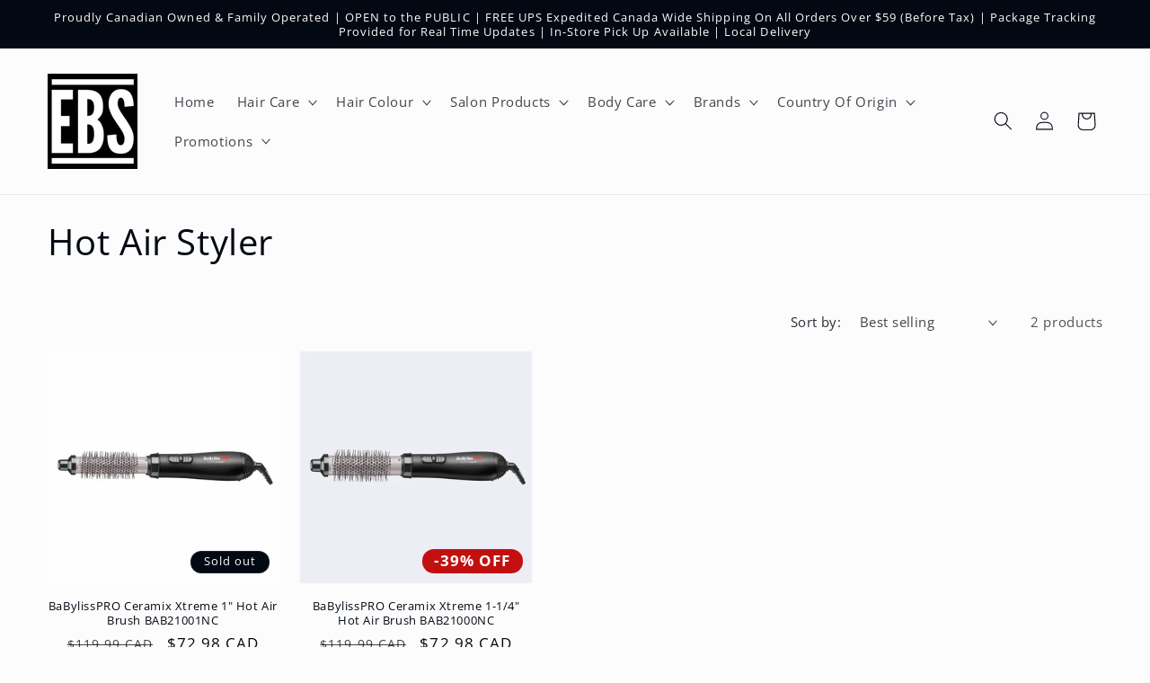

--- FILE ---
content_type: text/html; charset=utf-8
request_url: https://easternbeautysupply.com/collections/hot-air-styler
body_size: 41104
content:
<!doctype html>
<html class="no-js" lang="en">
  <script type="text/javascript">
    (function(c,l,a,r,i,t,y){
        c[a]=c[a]||function(){(c[a].q=c[a].q||[]).push(arguments)};
        t=l.createElement(r);t.async=1;t.src="https://www.clarity.ms/tag/"+i;
        y=l.getElementsByTagName(r)[0];y.parentNode.insertBefore(t,y);
    })(window, document, "clarity", "script", "sdysszqzym");
</script>
  <head>
    <meta name="msvalidate.01" content="FF408394616D7CCAF7711F7F3C56252A" />
    <meta charset="utf-8">
    <meta http-equiv="X-UA-Compatible" content="IE=edge">
    <meta name="viewport" content="width=device-width,initial-scale=1">
    <meta name="theme-color" content="">
    <link rel="canonical" href="https://easternbeautysupply.com/collections/hot-air-styler"><link rel="icon" type="image/png" href="//easternbeautysupply.com/cdn/shop/files/EBSLogo_4fc7c2e5-1347-4e93-9ac8-ce3ee115c815.webp?crop=center&height=32&v=1752676769&width=32"><link rel="preconnect" href="https://fonts.shopifycdn.com" crossorigin><title>
      Hot Air Styler
 &ndash; Eastern Beauty Supply</title>

    

    

<meta property="og:site_name" content="Eastern Beauty Supply">
<meta property="og:url" content="https://easternbeautysupply.com/collections/hot-air-styler">
<meta property="og:title" content="Hot Air Styler">
<meta property="og:type" content="website">
<meta property="og:description" content="An online Canadian beauty supply store. Professional hair products, shampoo, conditioner, hair spray, hair colour and hair accessories. Free Canada wide shipping on orders over $59.00. "><meta property="og:image" content="http://easternbeautysupply.com/cdn/shop/files/EBSLogo_1d9f701f-71d9-447d-bda3-bb1a67679795.png?v=1742610864">
  <meta property="og:image:secure_url" content="https://easternbeautysupply.com/cdn/shop/files/EBSLogo_1d9f701f-71d9-447d-bda3-bb1a67679795.png?v=1742610864">
  <meta property="og:image:width" content="708">
  <meta property="og:image:height" content="750"><meta name="twitter:card" content="summary_large_image">
<meta name="twitter:title" content="Hot Air Styler">
<meta name="twitter:description" content="An online Canadian beauty supply store. Professional hair products, shampoo, conditioner, hair spray, hair colour and hair accessories. Free Canada wide shipping on orders over $59.00. ">


    <script src="//easternbeautysupply.com/cdn/shop/t/5/assets/constants.js?v=58251544750838685771703997312" defer="defer"></script>
    <script src="//easternbeautysupply.com/cdn/shop/t/5/assets/pubsub.js?v=158357773527763999511703997313" defer="defer"></script>
    <script src="//easternbeautysupply.com/cdn/shop/t/5/assets/global.js?v=113367515774722599301703997312" defer="defer"></script><script src="//easternbeautysupply.com/cdn/shop/t/5/assets/animations.js?v=88693664871331136111703997311" defer="defer"></script><script>window.performance && window.performance.mark && window.performance.mark('shopify.content_for_header.start');</script><meta name="google-site-verification" content="EaPStFgsgeDTdDmshGR94tfjJr299keL5m9E0tRBtrQ">
<meta id="shopify-digital-wallet" name="shopify-digital-wallet" content="/41697869974/digital_wallets/dialog">
<meta name="shopify-checkout-api-token" content="233831ebbeea390bbd0c654e19d75d33">
<meta id="in-context-paypal-metadata" data-shop-id="41697869974" data-venmo-supported="false" data-environment="production" data-locale="en_US" data-paypal-v4="true" data-currency="CAD">
<link rel="alternate" type="application/atom+xml" title="Feed" href="/collections/hot-air-styler.atom" />
<link rel="alternate" type="application/json+oembed" href="https://easternbeautysupply.com/collections/hot-air-styler.oembed">
<script async="async" src="/checkouts/internal/preloads.js?locale=en-CA"></script>
<link rel="preconnect" href="https://shop.app" crossorigin="anonymous">
<script async="async" src="https://shop.app/checkouts/internal/preloads.js?locale=en-CA&shop_id=41697869974" crossorigin="anonymous"></script>
<script id="apple-pay-shop-capabilities" type="application/json">{"shopId":41697869974,"countryCode":"CA","currencyCode":"CAD","merchantCapabilities":["supports3DS"],"merchantId":"gid:\/\/shopify\/Shop\/41697869974","merchantName":"Eastern Beauty Supply","requiredBillingContactFields":["postalAddress","email","phone"],"requiredShippingContactFields":["postalAddress","email","phone"],"shippingType":"shipping","supportedNetworks":["visa","masterCard","amex","interac","jcb"],"total":{"type":"pending","label":"Eastern Beauty Supply","amount":"1.00"},"shopifyPaymentsEnabled":true,"supportsSubscriptions":true}</script>
<script id="shopify-features" type="application/json">{"accessToken":"233831ebbeea390bbd0c654e19d75d33","betas":["rich-media-storefront-analytics"],"domain":"easternbeautysupply.com","predictiveSearch":true,"shopId":41697869974,"locale":"en"}</script>
<script>var Shopify = Shopify || {};
Shopify.shop = "ontariobeautysupply.myshopify.com";
Shopify.locale = "en";
Shopify.currency = {"active":"CAD","rate":"1.0"};
Shopify.country = "CA";
Shopify.theme = {"name":"Taste","id":133793644694,"schema_name":"Taste","schema_version":"12.0.0","theme_store_id":1434,"role":"main"};
Shopify.theme.handle = "null";
Shopify.theme.style = {"id":null,"handle":null};
Shopify.cdnHost = "easternbeautysupply.com/cdn";
Shopify.routes = Shopify.routes || {};
Shopify.routes.root = "/";</script>
<script type="module">!function(o){(o.Shopify=o.Shopify||{}).modules=!0}(window);</script>
<script>!function(o){function n(){var o=[];function n(){o.push(Array.prototype.slice.apply(arguments))}return n.q=o,n}var t=o.Shopify=o.Shopify||{};t.loadFeatures=n(),t.autoloadFeatures=n()}(window);</script>
<script>
  window.ShopifyPay = window.ShopifyPay || {};
  window.ShopifyPay.apiHost = "shop.app\/pay";
  window.ShopifyPay.redirectState = null;
</script>
<script id="shop-js-analytics" type="application/json">{"pageType":"collection"}</script>
<script defer="defer" async type="module" src="//easternbeautysupply.com/cdn/shopifycloud/shop-js/modules/v2/client.init-shop-cart-sync_BdyHc3Nr.en.esm.js"></script>
<script defer="defer" async type="module" src="//easternbeautysupply.com/cdn/shopifycloud/shop-js/modules/v2/chunk.common_Daul8nwZ.esm.js"></script>
<script type="module">
  await import("//easternbeautysupply.com/cdn/shopifycloud/shop-js/modules/v2/client.init-shop-cart-sync_BdyHc3Nr.en.esm.js");
await import("//easternbeautysupply.com/cdn/shopifycloud/shop-js/modules/v2/chunk.common_Daul8nwZ.esm.js");

  window.Shopify.SignInWithShop?.initShopCartSync?.({"fedCMEnabled":true,"windoidEnabled":true});

</script>
<script>
  window.Shopify = window.Shopify || {};
  if (!window.Shopify.featureAssets) window.Shopify.featureAssets = {};
  window.Shopify.featureAssets['shop-js'] = {"shop-cart-sync":["modules/v2/client.shop-cart-sync_QYOiDySF.en.esm.js","modules/v2/chunk.common_Daul8nwZ.esm.js"],"init-fed-cm":["modules/v2/client.init-fed-cm_DchLp9rc.en.esm.js","modules/v2/chunk.common_Daul8nwZ.esm.js"],"shop-button":["modules/v2/client.shop-button_OV7bAJc5.en.esm.js","modules/v2/chunk.common_Daul8nwZ.esm.js"],"init-windoid":["modules/v2/client.init-windoid_DwxFKQ8e.en.esm.js","modules/v2/chunk.common_Daul8nwZ.esm.js"],"shop-cash-offers":["modules/v2/client.shop-cash-offers_DWtL6Bq3.en.esm.js","modules/v2/chunk.common_Daul8nwZ.esm.js","modules/v2/chunk.modal_CQq8HTM6.esm.js"],"shop-toast-manager":["modules/v2/client.shop-toast-manager_CX9r1SjA.en.esm.js","modules/v2/chunk.common_Daul8nwZ.esm.js"],"init-shop-email-lookup-coordinator":["modules/v2/client.init-shop-email-lookup-coordinator_UhKnw74l.en.esm.js","modules/v2/chunk.common_Daul8nwZ.esm.js"],"pay-button":["modules/v2/client.pay-button_DzxNnLDY.en.esm.js","modules/v2/chunk.common_Daul8nwZ.esm.js"],"avatar":["modules/v2/client.avatar_BTnouDA3.en.esm.js"],"init-shop-cart-sync":["modules/v2/client.init-shop-cart-sync_BdyHc3Nr.en.esm.js","modules/v2/chunk.common_Daul8nwZ.esm.js"],"shop-login-button":["modules/v2/client.shop-login-button_D8B466_1.en.esm.js","modules/v2/chunk.common_Daul8nwZ.esm.js","modules/v2/chunk.modal_CQq8HTM6.esm.js"],"init-customer-accounts-sign-up":["modules/v2/client.init-customer-accounts-sign-up_C8fpPm4i.en.esm.js","modules/v2/client.shop-login-button_D8B466_1.en.esm.js","modules/v2/chunk.common_Daul8nwZ.esm.js","modules/v2/chunk.modal_CQq8HTM6.esm.js"],"init-shop-for-new-customer-accounts":["modules/v2/client.init-shop-for-new-customer-accounts_CVTO0Ztu.en.esm.js","modules/v2/client.shop-login-button_D8B466_1.en.esm.js","modules/v2/chunk.common_Daul8nwZ.esm.js","modules/v2/chunk.modal_CQq8HTM6.esm.js"],"init-customer-accounts":["modules/v2/client.init-customer-accounts_dRgKMfrE.en.esm.js","modules/v2/client.shop-login-button_D8B466_1.en.esm.js","modules/v2/chunk.common_Daul8nwZ.esm.js","modules/v2/chunk.modal_CQq8HTM6.esm.js"],"shop-follow-button":["modules/v2/client.shop-follow-button_CkZpjEct.en.esm.js","modules/v2/chunk.common_Daul8nwZ.esm.js","modules/v2/chunk.modal_CQq8HTM6.esm.js"],"lead-capture":["modules/v2/client.lead-capture_BntHBhfp.en.esm.js","modules/v2/chunk.common_Daul8nwZ.esm.js","modules/v2/chunk.modal_CQq8HTM6.esm.js"],"checkout-modal":["modules/v2/client.checkout-modal_CfxcYbTm.en.esm.js","modules/v2/chunk.common_Daul8nwZ.esm.js","modules/v2/chunk.modal_CQq8HTM6.esm.js"],"shop-login":["modules/v2/client.shop-login_Da4GZ2H6.en.esm.js","modules/v2/chunk.common_Daul8nwZ.esm.js","modules/v2/chunk.modal_CQq8HTM6.esm.js"],"payment-terms":["modules/v2/client.payment-terms_MV4M3zvL.en.esm.js","modules/v2/chunk.common_Daul8nwZ.esm.js","modules/v2/chunk.modal_CQq8HTM6.esm.js"]};
</script>
<script>(function() {
  var isLoaded = false;
  function asyncLoad() {
    if (isLoaded) return;
    isLoaded = true;
    var urls = ["https:\/\/services.nofraud.com\/js\/device.js?shop=ontariobeautysupply.myshopify.com","https:\/\/cdn-bundler.nice-team.net\/app\/js\/bundler.js?shop=ontariobeautysupply.myshopify.com","https:\/\/trust.conversionbear.com\/script?app=trust_badge\u0026shop=ontariobeautysupply.myshopify.com"];
    for (var i = 0; i < urls.length; i++) {
      var s = document.createElement('script');
      s.type = 'text/javascript';
      s.async = true;
      s.src = urls[i];
      var x = document.getElementsByTagName('script')[0];
      x.parentNode.insertBefore(s, x);
    }
  };
  if(window.attachEvent) {
    window.attachEvent('onload', asyncLoad);
  } else {
    window.addEventListener('load', asyncLoad, false);
  }
})();</script>
<script id="__st">var __st={"a":41697869974,"offset":-18000,"reqid":"68acf1a9-5d17-4f6f-ac2a-12751bb7cb56-1769018691","pageurl":"easternbeautysupply.com\/collections\/hot-air-styler","u":"2bbd0da6a027","p":"collection","rtyp":"collection","rid":224984465558};</script>
<script>window.ShopifyPaypalV4VisibilityTracking = true;</script>
<script id="captcha-bootstrap">!function(){'use strict';const t='contact',e='account',n='new_comment',o=[[t,t],['blogs',n],['comments',n],[t,'customer']],c=[[e,'customer_login'],[e,'guest_login'],[e,'recover_customer_password'],[e,'create_customer']],r=t=>t.map((([t,e])=>`form[action*='/${t}']:not([data-nocaptcha='true']) input[name='form_type'][value='${e}']`)).join(','),a=t=>()=>t?[...document.querySelectorAll(t)].map((t=>t.form)):[];function s(){const t=[...o],e=r(t);return a(e)}const i='password',u='form_key',d=['recaptcha-v3-token','g-recaptcha-response','h-captcha-response',i],f=()=>{try{return window.sessionStorage}catch{return}},m='__shopify_v',_=t=>t.elements[u];function p(t,e,n=!1){try{const o=window.sessionStorage,c=JSON.parse(o.getItem(e)),{data:r}=function(t){const{data:e,action:n}=t;return t[m]||n?{data:e,action:n}:{data:t,action:n}}(c);for(const[e,n]of Object.entries(r))t.elements[e]&&(t.elements[e].value=n);n&&o.removeItem(e)}catch(o){console.error('form repopulation failed',{error:o})}}const l='form_type',E='cptcha';function T(t){t.dataset[E]=!0}const w=window,h=w.document,L='Shopify',v='ce_forms',y='captcha';let A=!1;((t,e)=>{const n=(g='f06e6c50-85a8-45c8-87d0-21a2b65856fe',I='https://cdn.shopify.com/shopifycloud/storefront-forms-hcaptcha/ce_storefront_forms_captcha_hcaptcha.v1.5.2.iife.js',D={infoText:'Protected by hCaptcha',privacyText:'Privacy',termsText:'Terms'},(t,e,n)=>{const o=w[L][v],c=o.bindForm;if(c)return c(t,g,e,D).then(n);var r;o.q.push([[t,g,e,D],n]),r=I,A||(h.body.append(Object.assign(h.createElement('script'),{id:'captcha-provider',async:!0,src:r})),A=!0)});var g,I,D;w[L]=w[L]||{},w[L][v]=w[L][v]||{},w[L][v].q=[],w[L][y]=w[L][y]||{},w[L][y].protect=function(t,e){n(t,void 0,e),T(t)},Object.freeze(w[L][y]),function(t,e,n,w,h,L){const[v,y,A,g]=function(t,e,n){const i=e?o:[],u=t?c:[],d=[...i,...u],f=r(d),m=r(i),_=r(d.filter((([t,e])=>n.includes(e))));return[a(f),a(m),a(_),s()]}(w,h,L),I=t=>{const e=t.target;return e instanceof HTMLFormElement?e:e&&e.form},D=t=>v().includes(t);t.addEventListener('submit',(t=>{const e=I(t);if(!e)return;const n=D(e)&&!e.dataset.hcaptchaBound&&!e.dataset.recaptchaBound,o=_(e),c=g().includes(e)&&(!o||!o.value);(n||c)&&t.preventDefault(),c&&!n&&(function(t){try{if(!f())return;!function(t){const e=f();if(!e)return;const n=_(t);if(!n)return;const o=n.value;o&&e.removeItem(o)}(t);const e=Array.from(Array(32),(()=>Math.random().toString(36)[2])).join('');!function(t,e){_(t)||t.append(Object.assign(document.createElement('input'),{type:'hidden',name:u})),t.elements[u].value=e}(t,e),function(t,e){const n=f();if(!n)return;const o=[...t.querySelectorAll(`input[type='${i}']`)].map((({name:t})=>t)),c=[...d,...o],r={};for(const[a,s]of new FormData(t).entries())c.includes(a)||(r[a]=s);n.setItem(e,JSON.stringify({[m]:1,action:t.action,data:r}))}(t,e)}catch(e){console.error('failed to persist form',e)}}(e),e.submit())}));const S=(t,e)=>{t&&!t.dataset[E]&&(n(t,e.some((e=>e===t))),T(t))};for(const o of['focusin','change'])t.addEventListener(o,(t=>{const e=I(t);D(e)&&S(e,y())}));const B=e.get('form_key'),M=e.get(l),P=B&&M;t.addEventListener('DOMContentLoaded',(()=>{const t=y();if(P)for(const e of t)e.elements[l].value===M&&p(e,B);[...new Set([...A(),...v().filter((t=>'true'===t.dataset.shopifyCaptcha))])].forEach((e=>S(e,t)))}))}(h,new URLSearchParams(w.location.search),n,t,e,['guest_login'])})(!0,!0)}();</script>
<script integrity="sha256-4kQ18oKyAcykRKYeNunJcIwy7WH5gtpwJnB7kiuLZ1E=" data-source-attribution="shopify.loadfeatures" defer="defer" src="//easternbeautysupply.com/cdn/shopifycloud/storefront/assets/storefront/load_feature-a0a9edcb.js" crossorigin="anonymous"></script>
<script crossorigin="anonymous" defer="defer" src="//easternbeautysupply.com/cdn/shopifycloud/storefront/assets/shopify_pay/storefront-65b4c6d7.js?v=20250812"></script>
<script data-source-attribution="shopify.dynamic_checkout.dynamic.init">var Shopify=Shopify||{};Shopify.PaymentButton=Shopify.PaymentButton||{isStorefrontPortableWallets:!0,init:function(){window.Shopify.PaymentButton.init=function(){};var t=document.createElement("script");t.src="https://easternbeautysupply.com/cdn/shopifycloud/portable-wallets/latest/portable-wallets.en.js",t.type="module",document.head.appendChild(t)}};
</script>
<script data-source-attribution="shopify.dynamic_checkout.buyer_consent">
  function portableWalletsHideBuyerConsent(e){var t=document.getElementById("shopify-buyer-consent"),n=document.getElementById("shopify-subscription-policy-button");t&&n&&(t.classList.add("hidden"),t.setAttribute("aria-hidden","true"),n.removeEventListener("click",e))}function portableWalletsShowBuyerConsent(e){var t=document.getElementById("shopify-buyer-consent"),n=document.getElementById("shopify-subscription-policy-button");t&&n&&(t.classList.remove("hidden"),t.removeAttribute("aria-hidden"),n.addEventListener("click",e))}window.Shopify?.PaymentButton&&(window.Shopify.PaymentButton.hideBuyerConsent=portableWalletsHideBuyerConsent,window.Shopify.PaymentButton.showBuyerConsent=portableWalletsShowBuyerConsent);
</script>
<script data-source-attribution="shopify.dynamic_checkout.cart.bootstrap">document.addEventListener("DOMContentLoaded",(function(){function t(){return document.querySelector("shopify-accelerated-checkout-cart, shopify-accelerated-checkout")}if(t())Shopify.PaymentButton.init();else{new MutationObserver((function(e,n){t()&&(Shopify.PaymentButton.init(),n.disconnect())})).observe(document.body,{childList:!0,subtree:!0})}}));
</script>
<link id="shopify-accelerated-checkout-styles" rel="stylesheet" media="screen" href="https://easternbeautysupply.com/cdn/shopifycloud/portable-wallets/latest/accelerated-checkout-backwards-compat.css" crossorigin="anonymous">
<style id="shopify-accelerated-checkout-cart">
        #shopify-buyer-consent {
  margin-top: 1em;
  display: inline-block;
  width: 100%;
}

#shopify-buyer-consent.hidden {
  display: none;
}

#shopify-subscription-policy-button {
  background: none;
  border: none;
  padding: 0;
  text-decoration: underline;
  font-size: inherit;
  cursor: pointer;
}

#shopify-subscription-policy-button::before {
  box-shadow: none;
}

      </style>
<script id="sections-script" data-sections="header" defer="defer" src="//easternbeautysupply.com/cdn/shop/t/5/compiled_assets/scripts.js?v=6733"></script>
<script>window.performance && window.performance.mark && window.performance.mark('shopify.content_for_header.end');</script>


    <style data-shopify>
      @font-face {
  font-family: "Open Sans";
  font-weight: 400;
  font-style: normal;
  font-display: swap;
  src: url("//easternbeautysupply.com/cdn/fonts/open_sans/opensans_n4.c32e4d4eca5273f6d4ee95ddf54b5bbb75fc9b61.woff2") format("woff2"),
       url("//easternbeautysupply.com/cdn/fonts/open_sans/opensans_n4.5f3406f8d94162b37bfa232b486ac93ee892406d.woff") format("woff");
}

      @font-face {
  font-family: "Open Sans";
  font-weight: 700;
  font-style: normal;
  font-display: swap;
  src: url("//easternbeautysupply.com/cdn/fonts/open_sans/opensans_n7.a9393be1574ea8606c68f4441806b2711d0d13e4.woff2") format("woff2"),
       url("//easternbeautysupply.com/cdn/fonts/open_sans/opensans_n7.7b8af34a6ebf52beb1a4c1d8c73ad6910ec2e553.woff") format("woff");
}

      @font-face {
  font-family: "Open Sans";
  font-weight: 400;
  font-style: italic;
  font-display: swap;
  src: url("//easternbeautysupply.com/cdn/fonts/open_sans/opensans_i4.6f1d45f7a46916cc95c694aab32ecbf7509cbf33.woff2") format("woff2"),
       url("//easternbeautysupply.com/cdn/fonts/open_sans/opensans_i4.4efaa52d5a57aa9a57c1556cc2b7465d18839daa.woff") format("woff");
}

      @font-face {
  font-family: "Open Sans";
  font-weight: 700;
  font-style: italic;
  font-display: swap;
  src: url("//easternbeautysupply.com/cdn/fonts/open_sans/opensans_i7.916ced2e2ce15f7fcd95d196601a15e7b89ee9a4.woff2") format("woff2"),
       url("//easternbeautysupply.com/cdn/fonts/open_sans/opensans_i7.99a9cff8c86ea65461de497ade3d515a98f8b32a.woff") format("woff");
}

      @font-face {
  font-family: "Open Sans";
  font-weight: 400;
  font-style: normal;
  font-display: swap;
  src: url("//easternbeautysupply.com/cdn/fonts/open_sans/opensans_n4.c32e4d4eca5273f6d4ee95ddf54b5bbb75fc9b61.woff2") format("woff2"),
       url("//easternbeautysupply.com/cdn/fonts/open_sans/opensans_n4.5f3406f8d94162b37bfa232b486ac93ee892406d.woff") format("woff");
}


      
        :root,
        .color-background-1 {
          --color-background: 252,252,252;
        
          --gradient-background: #fcfcfc;
        

        

        --color-foreground: 2,9,18;
        --color-background-contrast: 188,188,188;
        --color-shadow: 2,9,18;
        --color-button: 2,9,18;
        --color-button-text: 252,252,252;
        --color-secondary-button: 252,252,252;
        --color-secondary-button-text: 2,9,18;
        --color-link: 2,9,18;
        --color-badge-foreground: 2,9,18;
        --color-badge-background: 252,252,252;
        --color-badge-border: 2,9,18;
        --payment-terms-background-color: rgb(252 252 252);
      }
      
        
        .color-background-2 {
          --color-background: 228,246,255;
        
          --gradient-background: #e4f6ff;
        

        

        --color-foreground: 2,9,18;
        --color-background-contrast: 100,203,255;
        --color-shadow: 2,9,18;
        --color-button: 2,9,18;
        --color-button-text: 228,246,255;
        --color-secondary-button: 228,246,255;
        --color-secondary-button-text: 2,9,18;
        --color-link: 2,9,18;
        --color-badge-foreground: 2,9,18;
        --color-badge-background: 228,246,255;
        --color-badge-border: 2,9,18;
        --payment-terms-background-color: rgb(228 246 255);
      }
      
        
        .color-inverse {
          --color-background: 219,233,224;
        
          --gradient-background: #dbe9e0;
        

        

        --color-foreground: 2,9,18;
        --color-background-contrast: 140,185,156;
        --color-shadow: 2,9,18;
        --color-button: 2,9,18;
        --color-button-text: 219,233,224;
        --color-secondary-button: 219,233,224;
        --color-secondary-button-text: 2,9,18;
        --color-link: 2,9,18;
        --color-badge-foreground: 2,9,18;
        --color-badge-background: 219,233,224;
        --color-badge-border: 2,9,18;
        --payment-terms-background-color: rgb(219 233 224);
      }
      
        
        .color-accent-1 {
          --color-background: 2,9,18;
        
          --gradient-background: #020912;
        

        

        --color-foreground: 252,252,252;
        --color-background-contrast: 43,126,232;
        --color-shadow: 2,9,18;
        --color-button: 252,252,252;
        --color-button-text: 2,9,18;
        --color-secondary-button: 2,9,18;
        --color-secondary-button-text: 252,252,252;
        --color-link: 252,252,252;
        --color-badge-foreground: 252,252,252;
        --color-badge-background: 2,9,18;
        --color-badge-border: 252,252,252;
        --payment-terms-background-color: rgb(2 9 18);
      }
      
        
        .color-accent-2 {
          --color-background: 255,223,184;
        
          --gradient-background: #ffdfb8;
        

        

        --color-foreground: 2,9,18;
        --color-background-contrast: 255,166,57;
        --color-shadow: 2,9,18;
        --color-button: 2,9,18;
        --color-button-text: 255,223,184;
        --color-secondary-button: 255,223,184;
        --color-secondary-button-text: 2,9,18;
        --color-link: 2,9,18;
        --color-badge-foreground: 2,9,18;
        --color-badge-background: 255,223,184;
        --color-badge-border: 2,9,18;
        --payment-terms-background-color: rgb(255 223 184);
      }
      
        
        .color-scheme-13e38f76-1456-43bc-b86b-5f974ae587c9 {
          --color-background: 209,0,0;
        
          --gradient-background: #d10000;
        

        

        --color-foreground: 252,252,252;
        --color-background-contrast: 235,0,0;
        --color-shadow: 2,9,18;
        --color-button: 2,9,18;
        --color-button-text: 252,252,252;
        --color-secondary-button: 209,0,0;
        --color-secondary-button-text: 2,9,18;
        --color-link: 2,9,18;
        --color-badge-foreground: 252,252,252;
        --color-badge-background: 209,0,0;
        --color-badge-border: 252,252,252;
        --payment-terms-background-color: rgb(209 0 0);
      }
      

      body, .color-background-1, .color-background-2, .color-inverse, .color-accent-1, .color-accent-2, .color-scheme-13e38f76-1456-43bc-b86b-5f974ae587c9 {
        color: rgba(var(--color-foreground), 0.75);
        background-color: rgb(var(--color-background));
      }

      :root {
        --font-body-family: "Open Sans", sans-serif;
        --font-body-style: normal;
        --font-body-weight: 400;
        --font-body-weight-bold: 700;

        --font-heading-family: "Open Sans", sans-serif;
        --font-heading-style: normal;
        --font-heading-weight: 400;

        --font-body-scale: 1.05;
        --font-heading-scale: 0.9523809523809523;

        --media-padding: px;
        --media-border-opacity: 1.0;
        --media-border-width: 2px;
        --media-radius: 0px;
        --media-shadow-opacity: 0.0;
        --media-shadow-horizontal-offset: 0px;
        --media-shadow-vertical-offset: 4px;
        --media-shadow-blur-radius: 5px;
        --media-shadow-visible: 0;

        --page-width: 140rem;
        --page-width-margin: 0rem;

        --product-card-image-padding: 0.0rem;
        --product-card-corner-radius: 0.0rem;
        --product-card-text-alignment: center;
        --product-card-border-width: 0.0rem;
        --product-card-border-opacity: 0.1;
        --product-card-shadow-opacity: 0.0;
        --product-card-shadow-visible: 0;
        --product-card-shadow-horizontal-offset: 0.0rem;
        --product-card-shadow-vertical-offset: 0.4rem;
        --product-card-shadow-blur-radius: 0.5rem;

        --collection-card-image-padding: 0.0rem;
        --collection-card-corner-radius: 0.0rem;
        --collection-card-text-alignment: center;
        --collection-card-border-width: 0.0rem;
        --collection-card-border-opacity: 0.1;
        --collection-card-shadow-opacity: 0.0;
        --collection-card-shadow-visible: 0;
        --collection-card-shadow-horizontal-offset: 0.0rem;
        --collection-card-shadow-vertical-offset: 0.4rem;
        --collection-card-shadow-blur-radius: 0.5rem;

        --blog-card-image-padding: 0.0rem;
        --blog-card-corner-radius: 0.0rem;
        --blog-card-text-alignment: center;
        --blog-card-border-width: 0.0rem;
        --blog-card-border-opacity: 0.1;
        --blog-card-shadow-opacity: 0.0;
        --blog-card-shadow-visible: 0;
        --blog-card-shadow-horizontal-offset: 0.0rem;
        --blog-card-shadow-vertical-offset: 0.4rem;
        --blog-card-shadow-blur-radius: 0.5rem;

        --badge-corner-radius: 4.0rem;

        --popup-border-width: 1px;
        --popup-border-opacity: 1.0;
        --popup-corner-radius: 10px;
        --popup-shadow-opacity: 0.05;
        --popup-shadow-horizontal-offset: 0px;
        --popup-shadow-vertical-offset: 4px;
        --popup-shadow-blur-radius: 5px;

        --drawer-border-width: 2px;
        --drawer-border-opacity: 1.0;
        --drawer-shadow-opacity: 0.0;
        --drawer-shadow-horizontal-offset: 0px;
        --drawer-shadow-vertical-offset: 4px;
        --drawer-shadow-blur-radius: 5px;

        --spacing-sections-desktop: 16px;
        --spacing-sections-mobile: 16px;

        --grid-desktop-vertical-spacing: 16px;
        --grid-desktop-horizontal-spacing: 24px;
        --grid-mobile-vertical-spacing: 8px;
        --grid-mobile-horizontal-spacing: 12px;

        --text-boxes-border-opacity: 1.0;
        --text-boxes-border-width: 2px;
        --text-boxes-radius: 0px;
        --text-boxes-shadow-opacity: 0.0;
        --text-boxes-shadow-visible: 0;
        --text-boxes-shadow-horizontal-offset: 0px;
        --text-boxes-shadow-vertical-offset: 4px;
        --text-boxes-shadow-blur-radius: 5px;

        --buttons-radius: 10px;
        --buttons-radius-outset: 11px;
        --buttons-border-width: 1px;
        --buttons-border-opacity: 0.8;
        --buttons-shadow-opacity: 0.0;
        --buttons-shadow-visible: 0;
        --buttons-shadow-horizontal-offset: 0px;
        --buttons-shadow-vertical-offset: 4px;
        --buttons-shadow-blur-radius: 5px;
        --buttons-border-offset: 0.3px;

        --inputs-radius: 0px;
        --inputs-border-width: 1px;
        --inputs-border-opacity: 0.55;
        --inputs-shadow-opacity: 0.0;
        --inputs-shadow-horizontal-offset: 0px;
        --inputs-margin-offset: 0px;
        --inputs-shadow-vertical-offset: 4px;
        --inputs-shadow-blur-radius: 5px;
        --inputs-radius-outset: 0px;

        --variant-pills-radius: 40px;
        --variant-pills-border-width: 1px;
        --variant-pills-border-opacity: 0.55;
        --variant-pills-shadow-opacity: 0.0;
        --variant-pills-shadow-horizontal-offset: 0px;
        --variant-pills-shadow-vertical-offset: 4px;
        --variant-pills-shadow-blur-radius: 5px;
      }

      *,
      *::before,
      *::after {
        box-sizing: inherit;
      }

      html {
        box-sizing: border-box;
        font-size: calc(var(--font-body-scale) * 62.5%);
        height: 100%;
      }

      body {
        display: grid;
        grid-template-rows: auto auto 1fr auto;
        grid-template-columns: 100%;
        min-height: 100%;
        margin: 0;
        font-size: 1.5rem;
        letter-spacing: 0.06rem;
        line-height: calc(1 + 0.8 / var(--font-body-scale));
        font-family: var(--font-body-family);
        font-style: var(--font-body-style);
        font-weight: var(--font-body-weight);
      }

      @media screen and (min-width: 750px) {
        body {
          font-size: 1.6rem;
        }
      }
    </style>

    <link href="//easternbeautysupply.com/cdn/shop/t/5/assets/base.css?v=127867003511637661291703997311" rel="stylesheet" type="text/css" media="all" />
<link rel="preload" as="font" href="//easternbeautysupply.com/cdn/fonts/open_sans/opensans_n4.c32e4d4eca5273f6d4ee95ddf54b5bbb75fc9b61.woff2" type="font/woff2" crossorigin><link rel="preload" as="font" href="//easternbeautysupply.com/cdn/fonts/open_sans/opensans_n4.c32e4d4eca5273f6d4ee95ddf54b5bbb75fc9b61.woff2" type="font/woff2" crossorigin><link
        rel="stylesheet"
        href="//easternbeautysupply.com/cdn/shop/t/5/assets/component-predictive-search.css?v=118923337488134913561703997312"
        media="print"
        onload="this.media='all'"
      ><script>
      document.documentElement.className = document.documentElement.className.replace('no-js', 'js');
      if (Shopify.designMode) {
        document.documentElement.classList.add('shopify-design-mode');
      }
    </script>
  <!-- BEGIN app block: shopify://apps/instafeed/blocks/head-block/c447db20-095d-4a10-9725-b5977662c9d5 --><link rel="preconnect" href="https://cdn.nfcube.com/">
<link rel="preconnect" href="https://scontent.cdninstagram.com/">






<!-- END app block --><!-- BEGIN app block: shopify://apps/cozy-antitheft/blocks/Cozy_Antitheft_Script_1.0.0/a34a1874-f183-4394-8a9a-1e3f3275f1a7 --><script src="https://cozyantitheft.addons.business/js/script_tags/ontariobeautysupply/default/protect.js?shop=ontariobeautysupply.myshopify.com" async type="text/javascript"></script>


<!-- END app block --><!-- BEGIN app block: shopify://apps/nofraud-fraud-protection/blocks/nf_device/5c2706cf-d458-49c5-a6fa-4fb6b79ce2b4 --><script async src="https://services.nofraud.com/js/device.js?shop=ontariobeautysupply.myshopify.com" type="application/javascript"></script>


<!-- END app block --><script src="https://cdn.shopify.com/extensions/019be116-f195-77dd-9557-f2be91fe25a4/rapi-352/assets/rappi-front.js" type="text/javascript" defer="defer"></script>
<link href="https://cdn.shopify.com/extensions/019be116-f195-77dd-9557-f2be91fe25a4/rapi-352/assets/rappi-front.css" rel="stylesheet" type="text/css" media="all">
<script src="https://cdn.shopify.com/extensions/1f805629-c1d3-44c5-afa0-f2ef641295ef/booster-page-speed-optimizer-1/assets/speed-embed.js" type="text/javascript" defer="defer"></script>
<link href="https://monorail-edge.shopifysvc.com" rel="dns-prefetch">
<script>(function(){if ("sendBeacon" in navigator && "performance" in window) {try {var session_token_from_headers = performance.getEntriesByType('navigation')[0].serverTiming.find(x => x.name == '_s').description;} catch {var session_token_from_headers = undefined;}var session_cookie_matches = document.cookie.match(/_shopify_s=([^;]*)/);var session_token_from_cookie = session_cookie_matches && session_cookie_matches.length === 2 ? session_cookie_matches[1] : "";var session_token = session_token_from_headers || session_token_from_cookie || "";function handle_abandonment_event(e) {var entries = performance.getEntries().filter(function(entry) {return /monorail-edge.shopifysvc.com/.test(entry.name);});if (!window.abandonment_tracked && entries.length === 0) {window.abandonment_tracked = true;var currentMs = Date.now();var navigation_start = performance.timing.navigationStart;var payload = {shop_id: 41697869974,url: window.location.href,navigation_start,duration: currentMs - navigation_start,session_token,page_type: "collection"};window.navigator.sendBeacon("https://monorail-edge.shopifysvc.com/v1/produce", JSON.stringify({schema_id: "online_store_buyer_site_abandonment/1.1",payload: payload,metadata: {event_created_at_ms: currentMs,event_sent_at_ms: currentMs}}));}}window.addEventListener('pagehide', handle_abandonment_event);}}());</script>
<script id="web-pixels-manager-setup">(function e(e,d,r,n,o){if(void 0===o&&(o={}),!Boolean(null===(a=null===(i=window.Shopify)||void 0===i?void 0:i.analytics)||void 0===a?void 0:a.replayQueue)){var i,a;window.Shopify=window.Shopify||{};var t=window.Shopify;t.analytics=t.analytics||{};var s=t.analytics;s.replayQueue=[],s.publish=function(e,d,r){return s.replayQueue.push([e,d,r]),!0};try{self.performance.mark("wpm:start")}catch(e){}var l=function(){var e={modern:/Edge?\/(1{2}[4-9]|1[2-9]\d|[2-9]\d{2}|\d{4,})\.\d+(\.\d+|)|Firefox\/(1{2}[4-9]|1[2-9]\d|[2-9]\d{2}|\d{4,})\.\d+(\.\d+|)|Chrom(ium|e)\/(9{2}|\d{3,})\.\d+(\.\d+|)|(Maci|X1{2}).+ Version\/(15\.\d+|(1[6-9]|[2-9]\d|\d{3,})\.\d+)([,.]\d+|)( \(\w+\)|)( Mobile\/\w+|) Safari\/|Chrome.+OPR\/(9{2}|\d{3,})\.\d+\.\d+|(CPU[ +]OS|iPhone[ +]OS|CPU[ +]iPhone|CPU IPhone OS|CPU iPad OS)[ +]+(15[._]\d+|(1[6-9]|[2-9]\d|\d{3,})[._]\d+)([._]\d+|)|Android:?[ /-](13[3-9]|1[4-9]\d|[2-9]\d{2}|\d{4,})(\.\d+|)(\.\d+|)|Android.+Firefox\/(13[5-9]|1[4-9]\d|[2-9]\d{2}|\d{4,})\.\d+(\.\d+|)|Android.+Chrom(ium|e)\/(13[3-9]|1[4-9]\d|[2-9]\d{2}|\d{4,})\.\d+(\.\d+|)|SamsungBrowser\/([2-9]\d|\d{3,})\.\d+/,legacy:/Edge?\/(1[6-9]|[2-9]\d|\d{3,})\.\d+(\.\d+|)|Firefox\/(5[4-9]|[6-9]\d|\d{3,})\.\d+(\.\d+|)|Chrom(ium|e)\/(5[1-9]|[6-9]\d|\d{3,})\.\d+(\.\d+|)([\d.]+$|.*Safari\/(?![\d.]+ Edge\/[\d.]+$))|(Maci|X1{2}).+ Version\/(10\.\d+|(1[1-9]|[2-9]\d|\d{3,})\.\d+)([,.]\d+|)( \(\w+\)|)( Mobile\/\w+|) Safari\/|Chrome.+OPR\/(3[89]|[4-9]\d|\d{3,})\.\d+\.\d+|(CPU[ +]OS|iPhone[ +]OS|CPU[ +]iPhone|CPU IPhone OS|CPU iPad OS)[ +]+(10[._]\d+|(1[1-9]|[2-9]\d|\d{3,})[._]\d+)([._]\d+|)|Android:?[ /-](13[3-9]|1[4-9]\d|[2-9]\d{2}|\d{4,})(\.\d+|)(\.\d+|)|Mobile Safari.+OPR\/([89]\d|\d{3,})\.\d+\.\d+|Android.+Firefox\/(13[5-9]|1[4-9]\d|[2-9]\d{2}|\d{4,})\.\d+(\.\d+|)|Android.+Chrom(ium|e)\/(13[3-9]|1[4-9]\d|[2-9]\d{2}|\d{4,})\.\d+(\.\d+|)|Android.+(UC? ?Browser|UCWEB|U3)[ /]?(15\.([5-9]|\d{2,})|(1[6-9]|[2-9]\d|\d{3,})\.\d+)\.\d+|SamsungBrowser\/(5\.\d+|([6-9]|\d{2,})\.\d+)|Android.+MQ{2}Browser\/(14(\.(9|\d{2,})|)|(1[5-9]|[2-9]\d|\d{3,})(\.\d+|))(\.\d+|)|K[Aa][Ii]OS\/(3\.\d+|([4-9]|\d{2,})\.\d+)(\.\d+|)/},d=e.modern,r=e.legacy,n=navigator.userAgent;return n.match(d)?"modern":n.match(r)?"legacy":"unknown"}(),u="modern"===l?"modern":"legacy",c=(null!=n?n:{modern:"",legacy:""})[u],f=function(e){return[e.baseUrl,"/wpm","/b",e.hashVersion,"modern"===e.buildTarget?"m":"l",".js"].join("")}({baseUrl:d,hashVersion:r,buildTarget:u}),m=function(e){var d=e.version,r=e.bundleTarget,n=e.surface,o=e.pageUrl,i=e.monorailEndpoint;return{emit:function(e){var a=e.status,t=e.errorMsg,s=(new Date).getTime(),l=JSON.stringify({metadata:{event_sent_at_ms:s},events:[{schema_id:"web_pixels_manager_load/3.1",payload:{version:d,bundle_target:r,page_url:o,status:a,surface:n,error_msg:t},metadata:{event_created_at_ms:s}}]});if(!i)return console&&console.warn&&console.warn("[Web Pixels Manager] No Monorail endpoint provided, skipping logging."),!1;try{return self.navigator.sendBeacon.bind(self.navigator)(i,l)}catch(e){}var u=new XMLHttpRequest;try{return u.open("POST",i,!0),u.setRequestHeader("Content-Type","text/plain"),u.send(l),!0}catch(e){return console&&console.warn&&console.warn("[Web Pixels Manager] Got an unhandled error while logging to Monorail."),!1}}}}({version:r,bundleTarget:l,surface:e.surface,pageUrl:self.location.href,monorailEndpoint:e.monorailEndpoint});try{o.browserTarget=l,function(e){var d=e.src,r=e.async,n=void 0===r||r,o=e.onload,i=e.onerror,a=e.sri,t=e.scriptDataAttributes,s=void 0===t?{}:t,l=document.createElement("script"),u=document.querySelector("head"),c=document.querySelector("body");if(l.async=n,l.src=d,a&&(l.integrity=a,l.crossOrigin="anonymous"),s)for(var f in s)if(Object.prototype.hasOwnProperty.call(s,f))try{l.dataset[f]=s[f]}catch(e){}if(o&&l.addEventListener("load",o),i&&l.addEventListener("error",i),u)u.appendChild(l);else{if(!c)throw new Error("Did not find a head or body element to append the script");c.appendChild(l)}}({src:f,async:!0,onload:function(){if(!function(){var e,d;return Boolean(null===(d=null===(e=window.Shopify)||void 0===e?void 0:e.analytics)||void 0===d?void 0:d.initialized)}()){var d=window.webPixelsManager.init(e)||void 0;if(d){var r=window.Shopify.analytics;r.replayQueue.forEach((function(e){var r=e[0],n=e[1],o=e[2];d.publishCustomEvent(r,n,o)})),r.replayQueue=[],r.publish=d.publishCustomEvent,r.visitor=d.visitor,r.initialized=!0}}},onerror:function(){return m.emit({status:"failed",errorMsg:"".concat(f," has failed to load")})},sri:function(e){var d=/^sha384-[A-Za-z0-9+/=]+$/;return"string"==typeof e&&d.test(e)}(c)?c:"",scriptDataAttributes:o}),m.emit({status:"loading"})}catch(e){m.emit({status:"failed",errorMsg:(null==e?void 0:e.message)||"Unknown error"})}}})({shopId: 41697869974,storefrontBaseUrl: "https://easternbeautysupply.com",extensionsBaseUrl: "https://extensions.shopifycdn.com/cdn/shopifycloud/web-pixels-manager",monorailEndpoint: "https://monorail-edge.shopifysvc.com/unstable/produce_batch",surface: "storefront-renderer",enabledBetaFlags: ["2dca8a86"],webPixelsConfigList: [{"id":"1624277142","configuration":"{\"tagID\":\"2613209156787\"}","eventPayloadVersion":"v1","runtimeContext":"STRICT","scriptVersion":"18031546ee651571ed29edbe71a3550b","type":"APP","apiClientId":3009811,"privacyPurposes":["ANALYTICS","MARKETING","SALE_OF_DATA"],"dataSharingAdjustments":{"protectedCustomerApprovalScopes":["read_customer_address","read_customer_email","read_customer_name","read_customer_personal_data","read_customer_phone"]}},{"id":"1272512662","configuration":"{\"projectId\":\"sdysszqzym\"}","eventPayloadVersion":"v1","runtimeContext":"STRICT","scriptVersion":"cf1781658ed156031118fc4bbc2ed159","type":"APP","apiClientId":240074326017,"privacyPurposes":[],"capabilities":["advanced_dom_events"],"dataSharingAdjustments":{"protectedCustomerApprovalScopes":["read_customer_personal_data"]}},{"id":"515866774","configuration":"{\"config\":\"{\\\"pixel_id\\\":\\\"G-CPYM6J48ZB\\\",\\\"target_country\\\":\\\"CA\\\",\\\"gtag_events\\\":[{\\\"type\\\":\\\"begin_checkout\\\",\\\"action_label\\\":\\\"G-CPYM6J48ZB\\\"},{\\\"type\\\":\\\"search\\\",\\\"action_label\\\":\\\"G-CPYM6J48ZB\\\"},{\\\"type\\\":\\\"view_item\\\",\\\"action_label\\\":[\\\"G-CPYM6J48ZB\\\",\\\"MC-YGRZ1DBFEN\\\"]},{\\\"type\\\":\\\"purchase\\\",\\\"action_label\\\":[\\\"G-CPYM6J48ZB\\\",\\\"MC-YGRZ1DBFEN\\\"]},{\\\"type\\\":\\\"page_view\\\",\\\"action_label\\\":[\\\"G-CPYM6J48ZB\\\",\\\"MC-YGRZ1DBFEN\\\"]},{\\\"type\\\":\\\"add_payment_info\\\",\\\"action_label\\\":\\\"G-CPYM6J48ZB\\\"},{\\\"type\\\":\\\"add_to_cart\\\",\\\"action_label\\\":\\\"G-CPYM6J48ZB\\\"}],\\\"enable_monitoring_mode\\\":false}\"}","eventPayloadVersion":"v1","runtimeContext":"OPEN","scriptVersion":"b2a88bafab3e21179ed38636efcd8a93","type":"APP","apiClientId":1780363,"privacyPurposes":[],"dataSharingAdjustments":{"protectedCustomerApprovalScopes":["read_customer_address","read_customer_email","read_customer_name","read_customer_personal_data","read_customer_phone"]}},{"id":"shopify-app-pixel","configuration":"{}","eventPayloadVersion":"v1","runtimeContext":"STRICT","scriptVersion":"0450","apiClientId":"shopify-pixel","type":"APP","privacyPurposes":["ANALYTICS","MARKETING"]},{"id":"shopify-custom-pixel","eventPayloadVersion":"v1","runtimeContext":"LAX","scriptVersion":"0450","apiClientId":"shopify-pixel","type":"CUSTOM","privacyPurposes":["ANALYTICS","MARKETING"]}],isMerchantRequest: false,initData: {"shop":{"name":"Eastern Beauty Supply","paymentSettings":{"currencyCode":"CAD"},"myshopifyDomain":"ontariobeautysupply.myshopify.com","countryCode":"CA","storefrontUrl":"https:\/\/easternbeautysupply.com"},"customer":null,"cart":null,"checkout":null,"productVariants":[],"purchasingCompany":null},},"https://easternbeautysupply.com/cdn","fcfee988w5aeb613cpc8e4bc33m6693e112",{"modern":"","legacy":""},{"shopId":"41697869974","storefrontBaseUrl":"https:\/\/easternbeautysupply.com","extensionBaseUrl":"https:\/\/extensions.shopifycdn.com\/cdn\/shopifycloud\/web-pixels-manager","surface":"storefront-renderer","enabledBetaFlags":"[\"2dca8a86\"]","isMerchantRequest":"false","hashVersion":"fcfee988w5aeb613cpc8e4bc33m6693e112","publish":"custom","events":"[[\"page_viewed\",{}],[\"collection_viewed\",{\"collection\":{\"id\":\"224984465558\",\"title\":\"Hot Air Styler\",\"productVariants\":[{\"price\":{\"amount\":72.98,\"currencyCode\":\"CAD\"},\"product\":{\"title\":\"BaBylissPRO Ceramix Xtreme 1\\\" Hot Air Brush BAB21001NC\",\"vendor\":\"BaByLissPRO\",\"id\":\"5822485397654\",\"untranslatedTitle\":\"BaBylissPRO Ceramix Xtreme 1\\\" Hot Air Brush BAB21001NC\",\"url\":\"\/products\/babylisspro-1-hot-air-styler\",\"type\":\"Hot Air Styler\"},\"id\":\"36693128118422\",\"image\":{\"src\":\"\/\/easternbeautysupply.com\/cdn\/shop\/products\/BAB21001NC.jpg?v=1664209136\"},\"sku\":\"\",\"title\":\"Default Title\",\"untranslatedTitle\":\"Default Title\"},{\"price\":{\"amount\":72.98,\"currencyCode\":\"CAD\"},\"product\":{\"title\":\"BaBylissPRO Ceramix Xtreme 1-1\/4\\\" Hot Air Brush BAB21000NC\",\"vendor\":\"BaByLissPRO\",\"id\":\"5822476583062\",\"untranslatedTitle\":\"BaBylissPRO Ceramix Xtreme 1-1\/4\\\" Hot Air Brush BAB21000NC\",\"url\":\"\/products\/babylisspro-1-1-4-hot-air-styler\",\"type\":\"Hot Air Styler\"},\"id\":\"36693103870102\",\"image\":{\"src\":\"\/\/easternbeautysupply.com\/cdn\/shop\/files\/BAB21000NC-EBS.png?v=1729013754\"},\"sku\":\"\",\"title\":\"Default Title\",\"untranslatedTitle\":\"Default Title\"}]}}]]"});</script><script>
  window.ShopifyAnalytics = window.ShopifyAnalytics || {};
  window.ShopifyAnalytics.meta = window.ShopifyAnalytics.meta || {};
  window.ShopifyAnalytics.meta.currency = 'CAD';
  var meta = {"products":[{"id":5822485397654,"gid":"gid:\/\/shopify\/Product\/5822485397654","vendor":"BaByLissPRO","type":"Hot Air Styler","handle":"babylisspro-1-hot-air-styler","variants":[{"id":36693128118422,"price":7298,"name":"BaBylissPRO Ceramix Xtreme 1\" Hot Air Brush BAB21001NC","public_title":null,"sku":""}],"remote":false},{"id":5822476583062,"gid":"gid:\/\/shopify\/Product\/5822476583062","vendor":"BaByLissPRO","type":"Hot Air Styler","handle":"babylisspro-1-1-4-hot-air-styler","variants":[{"id":36693103870102,"price":7298,"name":"BaBylissPRO Ceramix Xtreme 1-1\/4\" Hot Air Brush BAB21000NC","public_title":null,"sku":""}],"remote":false}],"page":{"pageType":"collection","resourceType":"collection","resourceId":224984465558,"requestId":"68acf1a9-5d17-4f6f-ac2a-12751bb7cb56-1769018691"}};
  for (var attr in meta) {
    window.ShopifyAnalytics.meta[attr] = meta[attr];
  }
</script>
<script class="analytics">
  (function () {
    var customDocumentWrite = function(content) {
      var jquery = null;

      if (window.jQuery) {
        jquery = window.jQuery;
      } else if (window.Checkout && window.Checkout.$) {
        jquery = window.Checkout.$;
      }

      if (jquery) {
        jquery('body').append(content);
      }
    };

    var hasLoggedConversion = function(token) {
      if (token) {
        return document.cookie.indexOf('loggedConversion=' + token) !== -1;
      }
      return false;
    }

    var setCookieIfConversion = function(token) {
      if (token) {
        var twoMonthsFromNow = new Date(Date.now());
        twoMonthsFromNow.setMonth(twoMonthsFromNow.getMonth() + 2);

        document.cookie = 'loggedConversion=' + token + '; expires=' + twoMonthsFromNow;
      }
    }

    var trekkie = window.ShopifyAnalytics.lib = window.trekkie = window.trekkie || [];
    if (trekkie.integrations) {
      return;
    }
    trekkie.methods = [
      'identify',
      'page',
      'ready',
      'track',
      'trackForm',
      'trackLink'
    ];
    trekkie.factory = function(method) {
      return function() {
        var args = Array.prototype.slice.call(arguments);
        args.unshift(method);
        trekkie.push(args);
        return trekkie;
      };
    };
    for (var i = 0; i < trekkie.methods.length; i++) {
      var key = trekkie.methods[i];
      trekkie[key] = trekkie.factory(key);
    }
    trekkie.load = function(config) {
      trekkie.config = config || {};
      trekkie.config.initialDocumentCookie = document.cookie;
      var first = document.getElementsByTagName('script')[0];
      var script = document.createElement('script');
      script.type = 'text/javascript';
      script.onerror = function(e) {
        var scriptFallback = document.createElement('script');
        scriptFallback.type = 'text/javascript';
        scriptFallback.onerror = function(error) {
                var Monorail = {
      produce: function produce(monorailDomain, schemaId, payload) {
        var currentMs = new Date().getTime();
        var event = {
          schema_id: schemaId,
          payload: payload,
          metadata: {
            event_created_at_ms: currentMs,
            event_sent_at_ms: currentMs
          }
        };
        return Monorail.sendRequest("https://" + monorailDomain + "/v1/produce", JSON.stringify(event));
      },
      sendRequest: function sendRequest(endpointUrl, payload) {
        // Try the sendBeacon API
        if (window && window.navigator && typeof window.navigator.sendBeacon === 'function' && typeof window.Blob === 'function' && !Monorail.isIos12()) {
          var blobData = new window.Blob([payload], {
            type: 'text/plain'
          });

          if (window.navigator.sendBeacon(endpointUrl, blobData)) {
            return true;
          } // sendBeacon was not successful

        } // XHR beacon

        var xhr = new XMLHttpRequest();

        try {
          xhr.open('POST', endpointUrl);
          xhr.setRequestHeader('Content-Type', 'text/plain');
          xhr.send(payload);
        } catch (e) {
          console.log(e);
        }

        return false;
      },
      isIos12: function isIos12() {
        return window.navigator.userAgent.lastIndexOf('iPhone; CPU iPhone OS 12_') !== -1 || window.navigator.userAgent.lastIndexOf('iPad; CPU OS 12_') !== -1;
      }
    };
    Monorail.produce('monorail-edge.shopifysvc.com',
      'trekkie_storefront_load_errors/1.1',
      {shop_id: 41697869974,
      theme_id: 133793644694,
      app_name: "storefront",
      context_url: window.location.href,
      source_url: "//easternbeautysupply.com/cdn/s/trekkie.storefront.cd680fe47e6c39ca5d5df5f0a32d569bc48c0f27.min.js"});

        };
        scriptFallback.async = true;
        scriptFallback.src = '//easternbeautysupply.com/cdn/s/trekkie.storefront.cd680fe47e6c39ca5d5df5f0a32d569bc48c0f27.min.js';
        first.parentNode.insertBefore(scriptFallback, first);
      };
      script.async = true;
      script.src = '//easternbeautysupply.com/cdn/s/trekkie.storefront.cd680fe47e6c39ca5d5df5f0a32d569bc48c0f27.min.js';
      first.parentNode.insertBefore(script, first);
    };
    trekkie.load(
      {"Trekkie":{"appName":"storefront","development":false,"defaultAttributes":{"shopId":41697869974,"isMerchantRequest":null,"themeId":133793644694,"themeCityHash":"6180402255423215785","contentLanguage":"en","currency":"CAD","eventMetadataId":"66d2f14a-3035-4bc7-a181-ead3ee60742b"},"isServerSideCookieWritingEnabled":true,"monorailRegion":"shop_domain","enabledBetaFlags":["65f19447"]},"Session Attribution":{},"S2S":{"facebookCapiEnabled":false,"source":"trekkie-storefront-renderer","apiClientId":580111}}
    );

    var loaded = false;
    trekkie.ready(function() {
      if (loaded) return;
      loaded = true;

      window.ShopifyAnalytics.lib = window.trekkie;

      var originalDocumentWrite = document.write;
      document.write = customDocumentWrite;
      try { window.ShopifyAnalytics.merchantGoogleAnalytics.call(this); } catch(error) {};
      document.write = originalDocumentWrite;

      window.ShopifyAnalytics.lib.page(null,{"pageType":"collection","resourceType":"collection","resourceId":224984465558,"requestId":"68acf1a9-5d17-4f6f-ac2a-12751bb7cb56-1769018691","shopifyEmitted":true});

      var match = window.location.pathname.match(/checkouts\/(.+)\/(thank_you|post_purchase)/)
      var token = match? match[1]: undefined;
      if (!hasLoggedConversion(token)) {
        setCookieIfConversion(token);
        window.ShopifyAnalytics.lib.track("Viewed Product Category",{"currency":"CAD","category":"Collection: hot-air-styler","collectionName":"hot-air-styler","collectionId":224984465558,"nonInteraction":true},undefined,undefined,{"shopifyEmitted":true});
      }
    });


        var eventsListenerScript = document.createElement('script');
        eventsListenerScript.async = true;
        eventsListenerScript.src = "//easternbeautysupply.com/cdn/shopifycloud/storefront/assets/shop_events_listener-3da45d37.js";
        document.getElementsByTagName('head')[0].appendChild(eventsListenerScript);

})();</script>
<script
  defer
  src="https://easternbeautysupply.com/cdn/shopifycloud/perf-kit/shopify-perf-kit-3.0.4.min.js"
  data-application="storefront-renderer"
  data-shop-id="41697869974"
  data-render-region="gcp-us-central1"
  data-page-type="collection"
  data-theme-instance-id="133793644694"
  data-theme-name="Taste"
  data-theme-version="12.0.0"
  data-monorail-region="shop_domain"
  data-resource-timing-sampling-rate="10"
  data-shs="true"
  data-shs-beacon="true"
  data-shs-export-with-fetch="true"
  data-shs-logs-sample-rate="1"
  data-shs-beacon-endpoint="https://easternbeautysupply.com/api/collect"
></script>
</head>

  <body class="gradient animate--hover-vertical-lift">
    <a class="skip-to-content-link button visually-hidden" href="#MainContent">
      Skip to content
    </a><!-- BEGIN sections: header-group -->
<div id="shopify-section-sections--16380814786710__announcement-bar" class="shopify-section shopify-section-group-header-group announcement-bar-section"><link href="//easternbeautysupply.com/cdn/shop/t/5/assets/component-slideshow.css?v=107725913939919748051703997312" rel="stylesheet" type="text/css" media="all" />
<link href="//easternbeautysupply.com/cdn/shop/t/5/assets/component-slider.css?v=142503135496229589681703997312" rel="stylesheet" type="text/css" media="all" />

  <link href="//easternbeautysupply.com/cdn/shop/t/5/assets/component-list-social.css?v=35792976012981934991703997311" rel="stylesheet" type="text/css" media="all" />


<div
  class="utility-bar color-accent-1 gradient utility-bar--bottom-border"
  
>
  <div class="page-width utility-bar__grid"><div
        class="announcement-bar"
        role="region"
        aria-label="Announcement"
        
      ><p class="announcement-bar__message h5">
            <span>Proudly Canadian Owned &amp; Family Operated | OPEN to the PUBLIC | FREE UPS Expedited Canada Wide Shipping On All Orders Over $59 (Before Tax) | Package Tracking Provided for Real Time Updates | In-Store Pick Up Available | Local Delivery</span></p></div><div class="localization-wrapper">
</div>
  </div>
</div>


</div><div id="shopify-section-sections--16380814786710__header" class="shopify-section shopify-section-group-header-group section-header"><link rel="stylesheet" href="//easternbeautysupply.com/cdn/shop/t/5/assets/component-list-menu.css?v=151968516119678728991703997311" media="print" onload="this.media='all'">
<link rel="stylesheet" href="//easternbeautysupply.com/cdn/shop/t/5/assets/component-search.css?v=165164710990765432851703997312" media="print" onload="this.media='all'">
<link rel="stylesheet" href="//easternbeautysupply.com/cdn/shop/t/5/assets/component-menu-drawer.css?v=31331429079022630271703997312" media="print" onload="this.media='all'">
<link rel="stylesheet" href="//easternbeautysupply.com/cdn/shop/t/5/assets/component-cart-notification.css?v=54116361853792938221703997311" media="print" onload="this.media='all'">
<link rel="stylesheet" href="//easternbeautysupply.com/cdn/shop/t/5/assets/component-cart-items.css?v=145340746371385151771703997311" media="print" onload="this.media='all'"><link rel="stylesheet" href="//easternbeautysupply.com/cdn/shop/t/5/assets/component-price.css?v=70172745017360139101703997312" media="print" onload="this.media='all'"><link rel="stylesheet" href="//easternbeautysupply.com/cdn/shop/t/5/assets/component-mega-menu.css?v=10110889665867715061703997311" media="print" onload="this.media='all'">
  <noscript><link href="//easternbeautysupply.com/cdn/shop/t/5/assets/component-mega-menu.css?v=10110889665867715061703997311" rel="stylesheet" type="text/css" media="all" /></noscript><noscript><link href="//easternbeautysupply.com/cdn/shop/t/5/assets/component-list-menu.css?v=151968516119678728991703997311" rel="stylesheet" type="text/css" media="all" /></noscript>
<noscript><link href="//easternbeautysupply.com/cdn/shop/t/5/assets/component-search.css?v=165164710990765432851703997312" rel="stylesheet" type="text/css" media="all" /></noscript>
<noscript><link href="//easternbeautysupply.com/cdn/shop/t/5/assets/component-menu-drawer.css?v=31331429079022630271703997312" rel="stylesheet" type="text/css" media="all" /></noscript>
<noscript><link href="//easternbeautysupply.com/cdn/shop/t/5/assets/component-cart-notification.css?v=54116361853792938221703997311" rel="stylesheet" type="text/css" media="all" /></noscript>
<noscript><link href="//easternbeautysupply.com/cdn/shop/t/5/assets/component-cart-items.css?v=145340746371385151771703997311" rel="stylesheet" type="text/css" media="all" /></noscript>

<style>
  header-drawer {
    justify-self: start;
    margin-left: -1.2rem;
  }@media screen and (min-width: 990px) {
      header-drawer {
        display: none;
      }
    }.menu-drawer-container {
    display: flex;
  }

  .list-menu {
    list-style: none;
    padding: 0;
    margin: 0;
  }

  .list-menu--inline {
    display: inline-flex;
    flex-wrap: wrap;
  }

  summary.list-menu__item {
    padding-right: 2.7rem;
  }

  .list-menu__item {
    display: flex;
    align-items: center;
    line-height: calc(1 + 0.3 / var(--font-body-scale));
  }

  .list-menu__item--link {
    text-decoration: none;
    padding-bottom: 1rem;
    padding-top: 1rem;
    line-height: calc(1 + 0.8 / var(--font-body-scale));
  }

  @media screen and (min-width: 750px) {
    .list-menu__item--link {
      padding-bottom: 0.5rem;
      padding-top: 0.5rem;
    }
  }
</style><style data-shopify>.header {
    padding: 10px 3rem 10px 3rem;
  }

  .section-header {
    position: sticky; /* This is for fixing a Safari z-index issue. PR #2147 */
    margin-bottom: 0px;
  }

  @media screen and (min-width: 750px) {
    .section-header {
      margin-bottom: 0px;
    }
  }

  @media screen and (min-width: 990px) {
    .header {
      padding-top: 20px;
      padding-bottom: 20px;
    }
  }</style><script src="//easternbeautysupply.com/cdn/shop/t/5/assets/details-disclosure.js?v=13653116266235556501703997312" defer="defer"></script>
<script src="//easternbeautysupply.com/cdn/shop/t/5/assets/details-modal.js?v=25581673532751508451703997312" defer="defer"></script>
<script src="//easternbeautysupply.com/cdn/shop/t/5/assets/cart-notification.js?v=133508293167896966491703997311" defer="defer"></script>
<script src="//easternbeautysupply.com/cdn/shop/t/5/assets/search-form.js?v=133129549252120666541703997313" defer="defer"></script><svg xmlns="http://www.w3.org/2000/svg" class="hidden">
  <symbol id="icon-search" viewbox="0 0 18 19" fill="none">
    <path fill-rule="evenodd" clip-rule="evenodd" d="M11.03 11.68A5.784 5.784 0 112.85 3.5a5.784 5.784 0 018.18 8.18zm.26 1.12a6.78 6.78 0 11.72-.7l5.4 5.4a.5.5 0 11-.71.7l-5.41-5.4z" fill="currentColor"/>
  </symbol>

  <symbol id="icon-reset" class="icon icon-close"  fill="none" viewBox="0 0 18 18" stroke="currentColor">
    <circle r="8.5" cy="9" cx="9" stroke-opacity="0.2"/>
    <path d="M6.82972 6.82915L1.17193 1.17097" stroke-linecap="round" stroke-linejoin="round" transform="translate(5 5)"/>
    <path d="M1.22896 6.88502L6.77288 1.11523" stroke-linecap="round" stroke-linejoin="round" transform="translate(5 5)"/>
  </symbol>

  <symbol id="icon-close" class="icon icon-close" fill="none" viewBox="0 0 18 17">
    <path d="M.865 15.978a.5.5 0 00.707.707l7.433-7.431 7.579 7.282a.501.501 0 00.846-.37.5.5 0 00-.153-.351L9.712 8.546l7.417-7.416a.5.5 0 10-.707-.708L8.991 7.853 1.413.573a.5.5 0 10-.693.72l7.563 7.268-7.418 7.417z" fill="currentColor">
  </symbol>
</svg><sticky-header data-sticky-type="on-scroll-up" class="header-wrapper color-background-1 gradient header-wrapper--border-bottom"><header class="header header--middle-left header--mobile-center page-width header--has-menu header--has-social header--has-account">

<header-drawer data-breakpoint="tablet">
  <details id="Details-menu-drawer-container" class="menu-drawer-container">
    <summary
      class="header__icon header__icon--menu header__icon--summary link focus-inset"
      aria-label="Menu"
    >
      <span>
        <svg
  xmlns="http://www.w3.org/2000/svg"
  aria-hidden="true"
  focusable="false"
  class="icon icon-hamburger"
  fill="none"
  viewBox="0 0 18 16"
>
  <path d="M1 .5a.5.5 0 100 1h15.71a.5.5 0 000-1H1zM.5 8a.5.5 0 01.5-.5h15.71a.5.5 0 010 1H1A.5.5 0 01.5 8zm0 7a.5.5 0 01.5-.5h15.71a.5.5 0 010 1H1a.5.5 0 01-.5-.5z" fill="currentColor">
</svg>

        <svg
  xmlns="http://www.w3.org/2000/svg"
  aria-hidden="true"
  focusable="false"
  class="icon icon-close"
  fill="none"
  viewBox="0 0 18 17"
>
  <path d="M.865 15.978a.5.5 0 00.707.707l7.433-7.431 7.579 7.282a.501.501 0 00.846-.37.5.5 0 00-.153-.351L9.712 8.546l7.417-7.416a.5.5 0 10-.707-.708L8.991 7.853 1.413.573a.5.5 0 10-.693.72l7.563 7.268-7.418 7.417z" fill="currentColor">
</svg>

      </span>
    </summary>
    <div id="menu-drawer" class="gradient menu-drawer motion-reduce color-background-1">
      <div class="menu-drawer__inner-container">
        <div class="menu-drawer__navigation-container">
          <nav class="menu-drawer__navigation">
            <ul class="menu-drawer__menu has-submenu list-menu" role="list"><li><a
                      id="HeaderDrawer-home"
                      href="/"
                      class="menu-drawer__menu-item list-menu__item link link--text focus-inset"
                      
                    >
                      Home
                    </a></li><li><details id="Details-menu-drawer-menu-item-2">
                      <summary
                        id="HeaderDrawer-hair-care"
                        class="menu-drawer__menu-item list-menu__item link link--text focus-inset"
                      >
                        Hair Care
                        <svg
  viewBox="0 0 14 10"
  fill="none"
  aria-hidden="true"
  focusable="false"
  class="icon icon-arrow"
  xmlns="http://www.w3.org/2000/svg"
>
  <path fill-rule="evenodd" clip-rule="evenodd" d="M8.537.808a.5.5 0 01.817-.162l4 4a.5.5 0 010 .708l-4 4a.5.5 0 11-.708-.708L11.793 5.5H1a.5.5 0 010-1h10.793L8.646 1.354a.5.5 0 01-.109-.546z" fill="currentColor">
</svg>

                        <svg aria-hidden="true" focusable="false" class="icon icon-caret" viewBox="0 0 10 6">
  <path fill-rule="evenodd" clip-rule="evenodd" d="M9.354.646a.5.5 0 00-.708 0L5 4.293 1.354.646a.5.5 0 00-.708.708l4 4a.5.5 0 00.708 0l4-4a.5.5 0 000-.708z" fill="currentColor">
</svg>

                      </summary>
                      <div
                        id="link-hair-care"
                        class="menu-drawer__submenu has-submenu gradient motion-reduce"
                        tabindex="-1"
                      >
                        <div class="menu-drawer__inner-submenu">
                          <button class="menu-drawer__close-button link link--text focus-inset" aria-expanded="true">
                            <svg
  viewBox="0 0 14 10"
  fill="none"
  aria-hidden="true"
  focusable="false"
  class="icon icon-arrow"
  xmlns="http://www.w3.org/2000/svg"
>
  <path fill-rule="evenodd" clip-rule="evenodd" d="M8.537.808a.5.5 0 01.817-.162l4 4a.5.5 0 010 .708l-4 4a.5.5 0 11-.708-.708L11.793 5.5H1a.5.5 0 010-1h10.793L8.646 1.354a.5.5 0 01-.109-.546z" fill="currentColor">
</svg>

                            Hair Care
                          </button>
                          <ul class="menu-drawer__menu list-menu" role="list" tabindex="-1"><li><details id="Details-menu-drawer-hair-care-shampoo">
                                    <summary
                                      id="HeaderDrawer-hair-care-shampoo"
                                      class="menu-drawer__menu-item link link--text list-menu__item focus-inset"
                                    >
                                      Shampoo
                                      <svg
  viewBox="0 0 14 10"
  fill="none"
  aria-hidden="true"
  focusable="false"
  class="icon icon-arrow"
  xmlns="http://www.w3.org/2000/svg"
>
  <path fill-rule="evenodd" clip-rule="evenodd" d="M8.537.808a.5.5 0 01.817-.162l4 4a.5.5 0 010 .708l-4 4a.5.5 0 11-.708-.708L11.793 5.5H1a.5.5 0 010-1h10.793L8.646 1.354a.5.5 0 01-.109-.546z" fill="currentColor">
</svg>

                                      <svg aria-hidden="true" focusable="false" class="icon icon-caret" viewBox="0 0 10 6">
  <path fill-rule="evenodd" clip-rule="evenodd" d="M9.354.646a.5.5 0 00-.708 0L5 4.293 1.354.646a.5.5 0 00-.708.708l4 4a.5.5 0 00.708 0l4-4a.5.5 0 000-.708z" fill="currentColor">
</svg>

                                    </summary>
                                    <div
                                      id="childlink-shampoo"
                                      class="menu-drawer__submenu has-submenu gradient motion-reduce"
                                    >
                                      <button
                                        class="menu-drawer__close-button link link--text focus-inset"
                                        aria-expanded="true"
                                      >
                                        <svg
  viewBox="0 0 14 10"
  fill="none"
  aria-hidden="true"
  focusable="false"
  class="icon icon-arrow"
  xmlns="http://www.w3.org/2000/svg"
>
  <path fill-rule="evenodd" clip-rule="evenodd" d="M8.537.808a.5.5 0 01.817-.162l4 4a.5.5 0 010 .708l-4 4a.5.5 0 11-.708-.708L11.793 5.5H1a.5.5 0 010-1h10.793L8.646 1.354a.5.5 0 01-.109-.546z" fill="currentColor">
</svg>

                                        Shampoo
                                      </button>
                                      <ul
                                        class="menu-drawer__menu list-menu"
                                        role="list"
                                        tabindex="-1"
                                      ><li>
                                            <a
                                              id="HeaderDrawer-hair-care-shampoo-cleansing"
                                              href="/collections/cleansing"
                                              class="menu-drawer__menu-item link link--text list-menu__item focus-inset"
                                              
                                            >
                                              Cleansing
                                            </a>
                                          </li><li>
                                            <a
                                              id="HeaderDrawer-hair-care-shampoo-colour-protect"
                                              href="/collections/colour-safe"
                                              class="menu-drawer__menu-item link link--text list-menu__item focus-inset"
                                              
                                            >
                                              Colour Protect
                                            </a>
                                          </li><li>
                                            <a
                                              id="HeaderDrawer-hair-care-shampoo-dry-shampoo"
                                              href="/collections/dry-shampoo"
                                              class="menu-drawer__menu-item link link--text list-menu__item focus-inset"
                                              
                                            >
                                              Dry Shampoo
                                            </a>
                                          </li><li>
                                            <a
                                              id="HeaderDrawer-hair-care-shampoo-moisture"
                                              href="/collections/moisture-1"
                                              class="menu-drawer__menu-item link link--text list-menu__item focus-inset"
                                              
                                            >
                                              Moisture
                                            </a>
                                          </li><li>
                                            <a
                                              id="HeaderDrawer-hair-care-shampoo-natural"
                                              href="/collections/natural-shampoo"
                                              class="menu-drawer__menu-item link link--text list-menu__item focus-inset"
                                              
                                            >
                                              Natural 
                                            </a>
                                          </li><li>
                                            <a
                                              id="HeaderDrawer-hair-care-shampoo-repair"
                                              href="/collections/repair-shampoo"
                                              class="menu-drawer__menu-item link link--text list-menu__item focus-inset"
                                              
                                            >
                                              Repair
                                            </a>
                                          </li><li>
                                            <a
                                              id="HeaderDrawer-hair-care-shampoo-tea-tree"
                                              href="/collections/tea-tree"
                                              class="menu-drawer__menu-item link link--text list-menu__item focus-inset"
                                              
                                            >
                                              Tea Tree
                                            </a>
                                          </li><li>
                                            <a
                                              id="HeaderDrawer-hair-care-shampoo-toning"
                                              href="/collections/toning"
                                              class="menu-drawer__menu-item link link--text list-menu__item focus-inset"
                                              
                                            >
                                              Toning
                                            </a>
                                          </li><li>
                                            <a
                                              id="HeaderDrawer-hair-care-shampoo-volume"
                                              href="/collections/volume-shampoo"
                                              class="menu-drawer__menu-item link link--text list-menu__item focus-inset"
                                              
                                            >
                                              Volume
                                            </a>
                                          </li></ul>
                                    </div>
                                  </details></li><li><details id="Details-menu-drawer-hair-care-conditioner">
                                    <summary
                                      id="HeaderDrawer-hair-care-conditioner"
                                      class="menu-drawer__menu-item link link--text list-menu__item focus-inset"
                                    >
                                      Conditioner
                                      <svg
  viewBox="0 0 14 10"
  fill="none"
  aria-hidden="true"
  focusable="false"
  class="icon icon-arrow"
  xmlns="http://www.w3.org/2000/svg"
>
  <path fill-rule="evenodd" clip-rule="evenodd" d="M8.537.808a.5.5 0 01.817-.162l4 4a.5.5 0 010 .708l-4 4a.5.5 0 11-.708-.708L11.793 5.5H1a.5.5 0 010-1h10.793L8.646 1.354a.5.5 0 01-.109-.546z" fill="currentColor">
</svg>

                                      <svg aria-hidden="true" focusable="false" class="icon icon-caret" viewBox="0 0 10 6">
  <path fill-rule="evenodd" clip-rule="evenodd" d="M9.354.646a.5.5 0 00-.708 0L5 4.293 1.354.646a.5.5 0 00-.708.708l4 4a.5.5 0 00.708 0l4-4a.5.5 0 000-.708z" fill="currentColor">
</svg>

                                    </summary>
                                    <div
                                      id="childlink-conditioner"
                                      class="menu-drawer__submenu has-submenu gradient motion-reduce"
                                    >
                                      <button
                                        class="menu-drawer__close-button link link--text focus-inset"
                                        aria-expanded="true"
                                      >
                                        <svg
  viewBox="0 0 14 10"
  fill="none"
  aria-hidden="true"
  focusable="false"
  class="icon icon-arrow"
  xmlns="http://www.w3.org/2000/svg"
>
  <path fill-rule="evenodd" clip-rule="evenodd" d="M8.537.808a.5.5 0 01.817-.162l4 4a.5.5 0 010 .708l-4 4a.5.5 0 11-.708-.708L11.793 5.5H1a.5.5 0 010-1h10.793L8.646 1.354a.5.5 0 01-.109-.546z" fill="currentColor">
</svg>

                                        Conditioner
                                      </button>
                                      <ul
                                        class="menu-drawer__menu list-menu"
                                        role="list"
                                        tabindex="-1"
                                      ><li>
                                            <a
                                              id="HeaderDrawer-hair-care-conditioner-cleansing"
                                              href="/collections/cleansing-conditioner"
                                              class="menu-drawer__menu-item link link--text list-menu__item focus-inset"
                                              
                                            >
                                              Cleansing
                                            </a>
                                          </li><li>
                                            <a
                                              id="HeaderDrawer-hair-care-conditioner-colour-protect"
                                              href="/collections/colour-protect-conditioner"
                                              class="menu-drawer__menu-item link link--text list-menu__item focus-inset"
                                              
                                            >
                                              Colour Protect
                                            </a>
                                          </li><li>
                                            <a
                                              id="HeaderDrawer-hair-care-conditioner-leave-in"
                                              href="/collections/leave-in-conditioner"
                                              class="menu-drawer__menu-item link link--text list-menu__item focus-inset"
                                              
                                            >
                                              Leave-In 
                                            </a>
                                          </li><li>
                                            <a
                                              id="HeaderDrawer-hair-care-conditioner-moisture"
                                              href="/collections/hydration"
                                              class="menu-drawer__menu-item link link--text list-menu__item focus-inset"
                                              
                                            >
                                              Moisture
                                            </a>
                                          </li><li>
                                            <a
                                              id="HeaderDrawer-hair-care-conditioner-natural"
                                              href="/collections/natural-conditioner"
                                              class="menu-drawer__menu-item link link--text list-menu__item focus-inset"
                                              
                                            >
                                              Natural
                                            </a>
                                          </li><li>
                                            <a
                                              id="HeaderDrawer-hair-care-conditioner-repair"
                                              href="/collections/repair-conditioner"
                                              class="menu-drawer__menu-item link link--text list-menu__item focus-inset"
                                              
                                            >
                                              Repair
                                            </a>
                                          </li><li>
                                            <a
                                              id="HeaderDrawer-hair-care-conditioner-tea-tree"
                                              href="/collections/tea-tree-conditioner"
                                              class="menu-drawer__menu-item link link--text list-menu__item focus-inset"
                                              
                                            >
                                              Tea Tree
                                            </a>
                                          </li><li>
                                            <a
                                              id="HeaderDrawer-hair-care-conditioner-toning"
                                              href="/collections/toning-conditioner"
                                              class="menu-drawer__menu-item link link--text list-menu__item focus-inset"
                                              
                                            >
                                              Toning
                                            </a>
                                          </li><li>
                                            <a
                                              id="HeaderDrawer-hair-care-conditioner-volume"
                                              href="/collections/volume"
                                              class="menu-drawer__menu-item link link--text list-menu__item focus-inset"
                                              
                                            >
                                              Volume
                                            </a>
                                          </li></ul>
                                    </div>
                                  </details></li><li><details id="Details-menu-drawer-hair-care-styling">
                                    <summary
                                      id="HeaderDrawer-hair-care-styling"
                                      class="menu-drawer__menu-item link link--text list-menu__item focus-inset"
                                    >
                                      Styling
                                      <svg
  viewBox="0 0 14 10"
  fill="none"
  aria-hidden="true"
  focusable="false"
  class="icon icon-arrow"
  xmlns="http://www.w3.org/2000/svg"
>
  <path fill-rule="evenodd" clip-rule="evenodd" d="M8.537.808a.5.5 0 01.817-.162l4 4a.5.5 0 010 .708l-4 4a.5.5 0 11-.708-.708L11.793 5.5H1a.5.5 0 010-1h10.793L8.646 1.354a.5.5 0 01-.109-.546z" fill="currentColor">
</svg>

                                      <svg aria-hidden="true" focusable="false" class="icon icon-caret" viewBox="0 0 10 6">
  <path fill-rule="evenodd" clip-rule="evenodd" d="M9.354.646a.5.5 0 00-.708 0L5 4.293 1.354.646a.5.5 0 00-.708.708l4 4a.5.5 0 00.708 0l4-4a.5.5 0 000-.708z" fill="currentColor">
</svg>

                                    </summary>
                                    <div
                                      id="childlink-styling"
                                      class="menu-drawer__submenu has-submenu gradient motion-reduce"
                                    >
                                      <button
                                        class="menu-drawer__close-button link link--text focus-inset"
                                        aria-expanded="true"
                                      >
                                        <svg
  viewBox="0 0 14 10"
  fill="none"
  aria-hidden="true"
  focusable="false"
  class="icon icon-arrow"
  xmlns="http://www.w3.org/2000/svg"
>
  <path fill-rule="evenodd" clip-rule="evenodd" d="M8.537.808a.5.5 0 01.817-.162l4 4a.5.5 0 010 .708l-4 4a.5.5 0 11-.708-.708L11.793 5.5H1a.5.5 0 010-1h10.793L8.646 1.354a.5.5 0 01-.109-.546z" fill="currentColor">
</svg>

                                        Styling
                                      </button>
                                      <ul
                                        class="menu-drawer__menu list-menu"
                                        role="list"
                                        tabindex="-1"
                                      ><li>
                                            <a
                                              id="HeaderDrawer-hair-care-styling-clay"
                                              href="/collections/clay"
                                              class="menu-drawer__menu-item link link--text list-menu__item focus-inset"
                                              
                                            >
                                              Clay
                                            </a>
                                          </li><li>
                                            <a
                                              id="HeaderDrawer-hair-care-styling-cream"
                                              href="/collections/texture"
                                              class="menu-drawer__menu-item link link--text list-menu__item focus-inset"
                                              
                                            >
                                              Cream
                                            </a>
                                          </li><li>
                                            <a
                                              id="HeaderDrawer-hair-care-styling-gel"
                                              href="/collections/styling-gel"
                                              class="menu-drawer__menu-item link link--text list-menu__item focus-inset"
                                              
                                            >
                                              Gel
                                            </a>
                                          </li><li>
                                            <a
                                              id="HeaderDrawer-hair-care-styling-hairspray"
                                              href="/collections/hairspray"
                                              class="menu-drawer__menu-item link link--text list-menu__item focus-inset"
                                              
                                            >
                                              Hairspray
                                            </a>
                                          </li><li>
                                            <a
                                              id="HeaderDrawer-hair-care-styling-heat-protection"
                                              href="/collections/thermal-protection"
                                              class="menu-drawer__menu-item link link--text list-menu__item focus-inset"
                                              
                                            >
                                              Heat Protection
                                            </a>
                                          </li><li>
                                            <a
                                              id="HeaderDrawer-hair-care-styling-lotion"
                                              href="/collections/styling-lotion"
                                              class="menu-drawer__menu-item link link--text list-menu__item focus-inset"
                                              
                                            >
                                              Lotion
                                            </a>
                                          </li><li>
                                            <a
                                              id="HeaderDrawer-hair-care-styling-mousse"
                                              href="/collections/mousse"
                                              class="menu-drawer__menu-item link link--text list-menu__item focus-inset"
                                              
                                            >
                                              Mousse
                                            </a>
                                          </li><li>
                                            <a
                                              id="HeaderDrawer-hair-care-styling-oil"
                                              href="/collections/styling-oil"
                                              class="menu-drawer__menu-item link link--text list-menu__item focus-inset"
                                              
                                            >
                                              Oil
                                            </a>
                                          </li><li>
                                            <a
                                              id="HeaderDrawer-hair-care-styling-smoothing"
                                              href="/collections/smoothing"
                                              class="menu-drawer__menu-item link link--text list-menu__item focus-inset"
                                              
                                            >
                                              Smoothing
                                            </a>
                                          </li><li>
                                            <a
                                              id="HeaderDrawer-hair-care-styling-volumizer"
                                              href="/collections/volume-spray"
                                              class="menu-drawer__menu-item link link--text list-menu__item focus-inset"
                                              
                                            >
                                              Volumizer
                                            </a>
                                          </li></ul>
                                    </div>
                                  </details></li><li><details id="Details-menu-drawer-hair-care-treatment">
                                    <summary
                                      id="HeaderDrawer-hair-care-treatment"
                                      class="menu-drawer__menu-item link link--text list-menu__item focus-inset"
                                    >
                                      Treatment
                                      <svg
  viewBox="0 0 14 10"
  fill="none"
  aria-hidden="true"
  focusable="false"
  class="icon icon-arrow"
  xmlns="http://www.w3.org/2000/svg"
>
  <path fill-rule="evenodd" clip-rule="evenodd" d="M8.537.808a.5.5 0 01.817-.162l4 4a.5.5 0 010 .708l-4 4a.5.5 0 11-.708-.708L11.793 5.5H1a.5.5 0 010-1h10.793L8.646 1.354a.5.5 0 01-.109-.546z" fill="currentColor">
</svg>

                                      <svg aria-hidden="true" focusable="false" class="icon icon-caret" viewBox="0 0 10 6">
  <path fill-rule="evenodd" clip-rule="evenodd" d="M9.354.646a.5.5 0 00-.708 0L5 4.293 1.354.646a.5.5 0 00-.708.708l4 4a.5.5 0 00.708 0l4-4a.5.5 0 000-.708z" fill="currentColor">
</svg>

                                    </summary>
                                    <div
                                      id="childlink-treatment"
                                      class="menu-drawer__submenu has-submenu gradient motion-reduce"
                                    >
                                      <button
                                        class="menu-drawer__close-button link link--text focus-inset"
                                        aria-expanded="true"
                                      >
                                        <svg
  viewBox="0 0 14 10"
  fill="none"
  aria-hidden="true"
  focusable="false"
  class="icon icon-arrow"
  xmlns="http://www.w3.org/2000/svg"
>
  <path fill-rule="evenodd" clip-rule="evenodd" d="M8.537.808a.5.5 0 01.817-.162l4 4a.5.5 0 010 .708l-4 4a.5.5 0 11-.708-.708L11.793 5.5H1a.5.5 0 010-1h10.793L8.646 1.354a.5.5 0 01-.109-.546z" fill="currentColor">
</svg>

                                        Treatment
                                      </button>
                                      <ul
                                        class="menu-drawer__menu list-menu"
                                        role="list"
                                        tabindex="-1"
                                      ><li>
                                            <a
                                              id="HeaderDrawer-hair-care-treatment-all-in-one-multi-benefit"
                                              href="/collections/all-in-one-multi-benefit"
                                              class="menu-drawer__menu-item link link--text list-menu__item focus-inset"
                                              
                                            >
                                              All-In-One / Multi Benefit
                                            </a>
                                          </li><li>
                                            <a
                                              id="HeaderDrawer-hair-care-treatment-anti-frizz"
                                              href="/collections/anti-frizz"
                                              class="menu-drawer__menu-item link link--text list-menu__item focus-inset"
                                              
                                            >
                                              Anti Frizz
                                            </a>
                                          </li><li>
                                            <a
                                              id="HeaderDrawer-hair-care-treatment-bond-enhancing"
                                              href="/collections/bond-enhancing"
                                              class="menu-drawer__menu-item link link--text list-menu__item focus-inset"
                                              
                                            >
                                              Bond Enhancing
                                            </a>
                                          </li><li>
                                            <a
                                              id="HeaderDrawer-hair-care-treatment-colour-safe"
                                              href="/collections/colour-treated"
                                              class="menu-drawer__menu-item link link--text list-menu__item focus-inset"
                                              
                                            >
                                              Colour Safe
                                            </a>
                                          </li><li>
                                            <a
                                              id="HeaderDrawer-hair-care-treatment-hair-loss"
                                              href="/collections/hair-thinning"
                                              class="menu-drawer__menu-item link link--text list-menu__item focus-inset"
                                              
                                            >
                                              Hair Loss
                                            </a>
                                          </li><li>
                                            <a
                                              id="HeaderDrawer-hair-care-treatment-moisture"
                                              href="/collections/moisture"
                                              class="menu-drawer__menu-item link link--text list-menu__item focus-inset"
                                              
                                            >
                                              Moisture
                                            </a>
                                          </li><li>
                                            <a
                                              id="HeaderDrawer-hair-care-treatment-oil"
                                              href="/collections/treatment-oil"
                                              class="menu-drawer__menu-item link link--text list-menu__item focus-inset"
                                              
                                            >
                                              Oil
                                            </a>
                                          </li><li>
                                            <a
                                              id="HeaderDrawer-hair-care-treatment-repair"
                                              href="/collections/repair-treatment"
                                              class="menu-drawer__menu-item link link--text list-menu__item focus-inset"
                                              
                                            >
                                              Repair
                                            </a>
                                          </li><li>
                                            <a
                                              id="HeaderDrawer-hair-care-treatment-toning"
                                              href="/collections/toning-1"
                                              class="menu-drawer__menu-item link link--text list-menu__item focus-inset"
                                              
                                            >
                                              Toning
                                            </a>
                                          </li></ul>
                                    </div>
                                  </details></li><li><details id="Details-menu-drawer-hair-care-promotions">
                                    <summary
                                      id="HeaderDrawer-hair-care-promotions"
                                      class="menu-drawer__menu-item link link--text list-menu__item focus-inset"
                                    >
                                      Promotions
                                      <svg
  viewBox="0 0 14 10"
  fill="none"
  aria-hidden="true"
  focusable="false"
  class="icon icon-arrow"
  xmlns="http://www.w3.org/2000/svg"
>
  <path fill-rule="evenodd" clip-rule="evenodd" d="M8.537.808a.5.5 0 01.817-.162l4 4a.5.5 0 010 .708l-4 4a.5.5 0 11-.708-.708L11.793 5.5H1a.5.5 0 010-1h10.793L8.646 1.354a.5.5 0 01-.109-.546z" fill="currentColor">
</svg>

                                      <svg aria-hidden="true" focusable="false" class="icon icon-caret" viewBox="0 0 10 6">
  <path fill-rule="evenodd" clip-rule="evenodd" d="M9.354.646a.5.5 0 00-.708 0L5 4.293 1.354.646a.5.5 0 00-.708.708l4 4a.5.5 0 00.708 0l4-4a.5.5 0 000-.708z" fill="currentColor">
</svg>

                                    </summary>
                                    <div
                                      id="childlink-promotions"
                                      class="menu-drawer__submenu has-submenu gradient motion-reduce"
                                    >
                                      <button
                                        class="menu-drawer__close-button link link--text focus-inset"
                                        aria-expanded="true"
                                      >
                                        <svg
  viewBox="0 0 14 10"
  fill="none"
  aria-hidden="true"
  focusable="false"
  class="icon icon-arrow"
  xmlns="http://www.w3.org/2000/svg"
>
  <path fill-rule="evenodd" clip-rule="evenodd" d="M8.537.808a.5.5 0 01.817-.162l4 4a.5.5 0 010 .708l-4 4a.5.5 0 11-.708-.708L11.793 5.5H1a.5.5 0 010-1h10.793L8.646 1.354a.5.5 0 01-.109-.546z" fill="currentColor">
</svg>

                                        Promotions
                                      </button>
                                      <ul
                                        class="menu-drawer__menu list-menu"
                                        role="list"
                                        tabindex="-1"
                                      ><li>
                                            <a
                                              id="HeaderDrawer-hair-care-promotions-limited-edition-kits"
                                              href="/collections/trios"
                                              class="menu-drawer__menu-item link link--text list-menu__item focus-inset"
                                              
                                            >
                                              Limited Edition Kits
                                            </a>
                                          </li><li>
                                            <a
                                              id="HeaderDrawer-hair-care-promotions-litre-duos"
                                              href="/collections/duos"
                                              class="menu-drawer__menu-item link link--text list-menu__item focus-inset"
                                              
                                            >
                                              Litre Duos
                                            </a>
                                          </li><li>
                                            <a
                                              id="HeaderDrawer-hair-care-promotions-open-stock-litres"
                                              href="/collections/open-stock-litres"
                                              class="menu-drawer__menu-item link link--text list-menu__item focus-inset"
                                              
                                            >
                                              Open Stock Litres
                                            </a>
                                          </li></ul>
                                    </div>
                                  </details></li></ul>
                        </div>
                      </div>
                    </details></li><li><details id="Details-menu-drawer-menu-item-3">
                      <summary
                        id="HeaderDrawer-hair-colour"
                        class="menu-drawer__menu-item list-menu__item link link--text focus-inset"
                      >
                        Hair Colour
                        <svg
  viewBox="0 0 14 10"
  fill="none"
  aria-hidden="true"
  focusable="false"
  class="icon icon-arrow"
  xmlns="http://www.w3.org/2000/svg"
>
  <path fill-rule="evenodd" clip-rule="evenodd" d="M8.537.808a.5.5 0 01.817-.162l4 4a.5.5 0 010 .708l-4 4a.5.5 0 11-.708-.708L11.793 5.5H1a.5.5 0 010-1h10.793L8.646 1.354a.5.5 0 01-.109-.546z" fill="currentColor">
</svg>

                        <svg aria-hidden="true" focusable="false" class="icon icon-caret" viewBox="0 0 10 6">
  <path fill-rule="evenodd" clip-rule="evenodd" d="M9.354.646a.5.5 0 00-.708 0L5 4.293 1.354.646a.5.5 0 00-.708.708l4 4a.5.5 0 00.708 0l4-4a.5.5 0 000-.708z" fill="currentColor">
</svg>

                      </summary>
                      <div
                        id="link-hair-colour"
                        class="menu-drawer__submenu has-submenu gradient motion-reduce"
                        tabindex="-1"
                      >
                        <div class="menu-drawer__inner-submenu">
                          <button class="menu-drawer__close-button link link--text focus-inset" aria-expanded="true">
                            <svg
  viewBox="0 0 14 10"
  fill="none"
  aria-hidden="true"
  focusable="false"
  class="icon icon-arrow"
  xmlns="http://www.w3.org/2000/svg"
>
  <path fill-rule="evenodd" clip-rule="evenodd" d="M8.537.808a.5.5 0 01.817-.162l4 4a.5.5 0 010 .708l-4 4a.5.5 0 11-.708-.708L11.793 5.5H1a.5.5 0 010-1h10.793L8.646 1.354a.5.5 0 01-.109-.546z" fill="currentColor">
</svg>

                            Hair Colour
                          </button>
                          <ul class="menu-drawer__menu list-menu" role="list" tabindex="-1"><li><details id="Details-menu-drawer-hair-colour-bleach-lightener">
                                    <summary
                                      id="HeaderDrawer-hair-colour-bleach-lightener"
                                      class="menu-drawer__menu-item link link--text list-menu__item focus-inset"
                                    >
                                      Bleach &amp; Lightener
                                      <svg
  viewBox="0 0 14 10"
  fill="none"
  aria-hidden="true"
  focusable="false"
  class="icon icon-arrow"
  xmlns="http://www.w3.org/2000/svg"
>
  <path fill-rule="evenodd" clip-rule="evenodd" d="M8.537.808a.5.5 0 01.817-.162l4 4a.5.5 0 010 .708l-4 4a.5.5 0 11-.708-.708L11.793 5.5H1a.5.5 0 010-1h10.793L8.646 1.354a.5.5 0 01-.109-.546z" fill="currentColor">
</svg>

                                      <svg aria-hidden="true" focusable="false" class="icon icon-caret" viewBox="0 0 10 6">
  <path fill-rule="evenodd" clip-rule="evenodd" d="M9.354.646a.5.5 0 00-.708 0L5 4.293 1.354.646a.5.5 0 00-.708.708l4 4a.5.5 0 00.708 0l4-4a.5.5 0 000-.708z" fill="currentColor">
</svg>

                                    </summary>
                                    <div
                                      id="childlink-bleach-lightener"
                                      class="menu-drawer__submenu has-submenu gradient motion-reduce"
                                    >
                                      <button
                                        class="menu-drawer__close-button link link--text focus-inset"
                                        aria-expanded="true"
                                      >
                                        <svg
  viewBox="0 0 14 10"
  fill="none"
  aria-hidden="true"
  focusable="false"
  class="icon icon-arrow"
  xmlns="http://www.w3.org/2000/svg"
>
  <path fill-rule="evenodd" clip-rule="evenodd" d="M8.537.808a.5.5 0 01.817-.162l4 4a.5.5 0 010 .708l-4 4a.5.5 0 11-.708-.708L11.793 5.5H1a.5.5 0 010-1h10.793L8.646 1.354a.5.5 0 01-.109-.546z" fill="currentColor">
</svg>

                                        Bleach &amp; Lightener
                                      </button>
                                      <ul
                                        class="menu-drawer__menu list-menu"
                                        role="list"
                                        tabindex="-1"
                                      ><li>
                                            <a
                                              id="HeaderDrawer-hair-colour-bleach-lightener-oligo"
                                              href="/collections/oligo"
                                              class="menu-drawer__menu-item link link--text list-menu__item focus-inset"
                                              
                                            >
                                              Oligo
                                            </a>
                                          </li><li>
                                            <a
                                              id="HeaderDrawer-hair-colour-bleach-lightener-schwarzkopf-igora-vario-blond"
                                              href="/collections/schwarzkopf-vario-blond"
                                              class="menu-drawer__menu-item link link--text list-menu__item focus-inset"
                                              
                                            >
                                              Schwarzkopf Igora Vario Blond
                                            </a>
                                          </li><li>
                                            <a
                                              id="HeaderDrawer-hair-colour-bleach-lightener-schwarzkopf-blondme"
                                              href="/collections/schwarzkopf-blond-me-developer"
                                              class="menu-drawer__menu-item link link--text list-menu__item focus-inset"
                                              
                                            >
                                              Schwarzkopf BlondMe
                                            </a>
                                          </li><li>
                                            <a
                                              id="HeaderDrawer-hair-colour-bleach-lightener-wella-blondor"
                                              href="/collections/blondor"
                                              class="menu-drawer__menu-item link link--text list-menu__item focus-inset"
                                              
                                            >
                                              Wella Blondor
                                            </a>
                                          </li><li>
                                            <a
                                              id="HeaderDrawer-hair-colour-bleach-lightener-wella-color-charm"
                                              href="/collections/wella-colour-charm-lightener"
                                              class="menu-drawer__menu-item link link--text list-menu__item focus-inset"
                                              
                                            >
                                              Wella Color Charm
                                            </a>
                                          </li></ul>
                                    </div>
                                  </details></li><li><details id="Details-menu-drawer-hair-colour-colour-swatch">
                                    <summary
                                      id="HeaderDrawer-hair-colour-colour-swatch"
                                      class="menu-drawer__menu-item link link--text list-menu__item focus-inset"
                                    >
                                      Colour Swatch
                                      <svg
  viewBox="0 0 14 10"
  fill="none"
  aria-hidden="true"
  focusable="false"
  class="icon icon-arrow"
  xmlns="http://www.w3.org/2000/svg"
>
  <path fill-rule="evenodd" clip-rule="evenodd" d="M8.537.808a.5.5 0 01.817-.162l4 4a.5.5 0 010 .708l-4 4a.5.5 0 11-.708-.708L11.793 5.5H1a.5.5 0 010-1h10.793L8.646 1.354a.5.5 0 01-.109-.546z" fill="currentColor">
</svg>

                                      <svg aria-hidden="true" focusable="false" class="icon icon-caret" viewBox="0 0 10 6">
  <path fill-rule="evenodd" clip-rule="evenodd" d="M9.354.646a.5.5 0 00-.708 0L5 4.293 1.354.646a.5.5 0 00-.708.708l4 4a.5.5 0 00.708 0l4-4a.5.5 0 000-.708z" fill="currentColor">
</svg>

                                    </summary>
                                    <div
                                      id="childlink-colour-swatch"
                                      class="menu-drawer__submenu has-submenu gradient motion-reduce"
                                    >
                                      <button
                                        class="menu-drawer__close-button link link--text focus-inset"
                                        aria-expanded="true"
                                      >
                                        <svg
  viewBox="0 0 14 10"
  fill="none"
  aria-hidden="true"
  focusable="false"
  class="icon icon-arrow"
  xmlns="http://www.w3.org/2000/svg"
>
  <path fill-rule="evenodd" clip-rule="evenodd" d="M8.537.808a.5.5 0 01.817-.162l4 4a.5.5 0 010 .708l-4 4a.5.5 0 11-.708-.708L11.793 5.5H1a.5.5 0 010-1h10.793L8.646 1.354a.5.5 0 01-.109-.546z" fill="currentColor">
</svg>

                                        Colour Swatch
                                      </button>
                                      <ul
                                        class="menu-drawer__menu list-menu"
                                        role="list"
                                        tabindex="-1"
                                      ><li>
                                            <a
                                              id="HeaderDrawer-hair-colour-colour-swatch-joico-colour-intensity"
                                              href="/collections/joico-color-intensity-colour-swatch"
                                              class="menu-drawer__menu-item link link--text list-menu__item focus-inset"
                                              
                                            >
                                              Joico Colour Intensity
                                            </a>
                                          </li><li>
                                            <a
                                              id="HeaderDrawer-hair-colour-colour-swatch-joico-lumishine"
                                              href="/collections/joico-lumishine-swatch-book"
                                              class="menu-drawer__menu-item link link--text list-menu__item focus-inset"
                                              
                                            >
                                              Joico Lumishine
                                            </a>
                                          </li><li>
                                            <a
                                              id="HeaderDrawer-hair-colour-colour-swatch-loreal-inoa"
                                              href="/collections/loreal-inoa-colour-swatch"
                                              class="menu-drawer__menu-item link link--text list-menu__item focus-inset"
                                              
                                            >
                                              L&#39;Oreal Inoa
                                            </a>
                                          </li><li>
                                            <a
                                              id="HeaderDrawer-hair-colour-colour-swatch-loreal-majirel"
                                              href="/collections/loreal-majirel-colour-swatch"
                                              class="menu-drawer__menu-item link link--text list-menu__item focus-inset"
                                              
                                            >
                                              L&#39;Oreal Majirel
                                            </a>
                                          </li><li>
                                            <a
                                              id="HeaderDrawer-hair-colour-colour-swatch-schwarzkopf-blondme-toning-creme"
                                              href="/collections/schwarzkopf-blonde-me-toning-cream-colour-swatch"
                                              class="menu-drawer__menu-item link link--text list-menu__item focus-inset"
                                              
                                            >
                                              Schwarzkopf BlondMe Toning Creme
                                            </a>
                                          </li><li>
                                            <a
                                              id="HeaderDrawer-hair-colour-colour-swatch-schwarzkopf-igora-royal"
                                              href="/collections/schwarzkopf-colour-swatch"
                                              class="menu-drawer__menu-item link link--text list-menu__item focus-inset"
                                              
                                            >
                                              Schwarzkopf Igora Royal
                                            </a>
                                          </li></ul>
                                    </div>
                                  </details></li><li><details id="Details-menu-drawer-hair-colour-permanent">
                                    <summary
                                      id="HeaderDrawer-hair-colour-permanent"
                                      class="menu-drawer__menu-item link link--text list-menu__item focus-inset"
                                    >
                                      Permanent
                                      <svg
  viewBox="0 0 14 10"
  fill="none"
  aria-hidden="true"
  focusable="false"
  class="icon icon-arrow"
  xmlns="http://www.w3.org/2000/svg"
>
  <path fill-rule="evenodd" clip-rule="evenodd" d="M8.537.808a.5.5 0 01.817-.162l4 4a.5.5 0 010 .708l-4 4a.5.5 0 11-.708-.708L11.793 5.5H1a.5.5 0 010-1h10.793L8.646 1.354a.5.5 0 01-.109-.546z" fill="currentColor">
</svg>

                                      <svg aria-hidden="true" focusable="false" class="icon icon-caret" viewBox="0 0 10 6">
  <path fill-rule="evenodd" clip-rule="evenodd" d="M9.354.646a.5.5 0 00-.708 0L5 4.293 1.354.646a.5.5 0 00-.708.708l4 4a.5.5 0 00.708 0l4-4a.5.5 0 000-.708z" fill="currentColor">
</svg>

                                    </summary>
                                    <div
                                      id="childlink-permanent"
                                      class="menu-drawer__submenu has-submenu gradient motion-reduce"
                                    >
                                      <button
                                        class="menu-drawer__close-button link link--text focus-inset"
                                        aria-expanded="true"
                                      >
                                        <svg
  viewBox="0 0 14 10"
  fill="none"
  aria-hidden="true"
  focusable="false"
  class="icon icon-arrow"
  xmlns="http://www.w3.org/2000/svg"
>
  <path fill-rule="evenodd" clip-rule="evenodd" d="M8.537.808a.5.5 0 01.817-.162l4 4a.5.5 0 010 .708l-4 4a.5.5 0 11-.708-.708L11.793 5.5H1a.5.5 0 010-1h10.793L8.646 1.354a.5.5 0 01-.109-.546z" fill="currentColor">
</svg>

                                        Permanent
                                      </button>
                                      <ul
                                        class="menu-drawer__menu list-menu"
                                        role="list"
                                        tabindex="-1"
                                      ><li>
                                            <a
                                              id="HeaderDrawer-hair-colour-permanent-berrywell"
                                              href="/collections/berrywell"
                                              class="menu-drawer__menu-item link link--text list-menu__item focus-inset"
                                              
                                            >
                                              Berrywell
                                            </a>
                                          </li><li>
                                            <a
                                              id="HeaderDrawer-hair-colour-permanent-joico-lumishine"
                                              href="/collections/joico-lumishine"
                                              class="menu-drawer__menu-item link link--text list-menu__item focus-inset"
                                              
                                            >
                                              Joico Lumishine
                                            </a>
                                          </li><li>
                                            <a
                                              id="HeaderDrawer-hair-colour-permanent-loreal-inoa"
                                              href="/collections/loreal-inoa"
                                              class="menu-drawer__menu-item link link--text list-menu__item focus-inset"
                                              
                                            >
                                              L&#39;Oreal Inoa
                                            </a>
                                          </li><li>
                                            <a
                                              id="HeaderDrawer-hair-colour-permanent-loreal-majirel"
                                              href="/collections/loreal-majirel"
                                              class="menu-drawer__menu-item link link--text list-menu__item focus-inset"
                                              
                                            >
                                              L&#39;Oreal Majirel
                                            </a>
                                          </li><li>
                                            <a
                                              id="HeaderDrawer-hair-colour-permanent-schwarzkopf-igora-royal"
                                              href="/collections/schwarzkopf-igora-royal"
                                              class="menu-drawer__menu-item link link--text list-menu__item focus-inset"
                                              
                                            >
                                              Schwarzkopf Igora Royal
                                            </a>
                                          </li><li>
                                            <a
                                              id="HeaderDrawer-hair-colour-permanent-toner-cream"
                                              href="/collections/permanent-cream-toner"
                                              class="menu-drawer__menu-item link link--text list-menu__item focus-inset"
                                              
                                            >
                                              Toner - Cream
                                            </a>
                                          </li><li>
                                            <a
                                              id="HeaderDrawer-hair-colour-permanent-toner-liquid"
                                              href="/collections/liquid-toner"
                                              class="menu-drawer__menu-item link link--text list-menu__item focus-inset"
                                              
                                            >
                                              Toner - Liquid
                                            </a>
                                          </li><li>
                                            <a
                                              id="HeaderDrawer-hair-colour-permanent-wella-colour-charm-liquid"
                                              href="/collections/wella-color-charm"
                                              class="menu-drawer__menu-item link link--text list-menu__item focus-inset"
                                              
                                            >
                                              Wella Colour Charm - Liquid
                                            </a>
                                          </li></ul>
                                    </div>
                                  </details></li><li><details id="Details-menu-drawer-hair-colour-semi-permanent">
                                    <summary
                                      id="HeaderDrawer-hair-colour-semi-permanent"
                                      class="menu-drawer__menu-item link link--text list-menu__item focus-inset"
                                    >
                                      Semi-Permanent 
                                      <svg
  viewBox="0 0 14 10"
  fill="none"
  aria-hidden="true"
  focusable="false"
  class="icon icon-arrow"
  xmlns="http://www.w3.org/2000/svg"
>
  <path fill-rule="evenodd" clip-rule="evenodd" d="M8.537.808a.5.5 0 01.817-.162l4 4a.5.5 0 010 .708l-4 4a.5.5 0 11-.708-.708L11.793 5.5H1a.5.5 0 010-1h10.793L8.646 1.354a.5.5 0 01-.109-.546z" fill="currentColor">
</svg>

                                      <svg aria-hidden="true" focusable="false" class="icon icon-caret" viewBox="0 0 10 6">
  <path fill-rule="evenodd" clip-rule="evenodd" d="M9.354.646a.5.5 0 00-.708 0L5 4.293 1.354.646a.5.5 0 00-.708.708l4 4a.5.5 0 00.708 0l4-4a.5.5 0 000-.708z" fill="currentColor">
</svg>

                                    </summary>
                                    <div
                                      id="childlink-semi-permanent"
                                      class="menu-drawer__submenu has-submenu gradient motion-reduce"
                                    >
                                      <button
                                        class="menu-drawer__close-button link link--text focus-inset"
                                        aria-expanded="true"
                                      >
                                        <svg
  viewBox="0 0 14 10"
  fill="none"
  aria-hidden="true"
  focusable="false"
  class="icon icon-arrow"
  xmlns="http://www.w3.org/2000/svg"
>
  <path fill-rule="evenodd" clip-rule="evenodd" d="M8.537.808a.5.5 0 01.817-.162l4 4a.5.5 0 010 .708l-4 4a.5.5 0 11-.708-.708L11.793 5.5H1a.5.5 0 010-1h10.793L8.646 1.354a.5.5 0 01-.109-.546z" fill="currentColor">
</svg>

                                        Semi-Permanent 
                                      </button>
                                      <ul
                                        class="menu-drawer__menu list-menu"
                                        role="list"
                                        tabindex="-1"
                                      ><li>
                                            <a
                                              id="HeaderDrawer-hair-colour-semi-permanent-joico-colour-intensity"
                                              href="/collections/joico"
                                              class="menu-drawer__menu-item link link--text list-menu__item focus-inset"
                                              
                                            >
                                              Joico Colour Intensity
                                            </a>
                                          </li><li>
                                            <a
                                              id="HeaderDrawer-hair-colour-semi-permanent-moroccanoil-cdm"
                                              href="/collections/moroccanoil-cdm"
                                              class="menu-drawer__menu-item link link--text list-menu__item focus-inset"
                                              
                                            >
                                              Moroccanoil CDM
                                            </a>
                                          </li></ul>
                                    </div>
                                  </details></li><li><details id="Details-menu-drawer-hair-colour-developer">
                                    <summary
                                      id="HeaderDrawer-hair-colour-developer"
                                      class="menu-drawer__menu-item link link--text list-menu__item focus-inset"
                                    >
                                      Developer
                                      <svg
  viewBox="0 0 14 10"
  fill="none"
  aria-hidden="true"
  focusable="false"
  class="icon icon-arrow"
  xmlns="http://www.w3.org/2000/svg"
>
  <path fill-rule="evenodd" clip-rule="evenodd" d="M8.537.808a.5.5 0 01.817-.162l4 4a.5.5 0 010 .708l-4 4a.5.5 0 11-.708-.708L11.793 5.5H1a.5.5 0 010-1h10.793L8.646 1.354a.5.5 0 01-.109-.546z" fill="currentColor">
</svg>

                                      <svg aria-hidden="true" focusable="false" class="icon icon-caret" viewBox="0 0 10 6">
  <path fill-rule="evenodd" clip-rule="evenodd" d="M9.354.646a.5.5 0 00-.708 0L5 4.293 1.354.646a.5.5 0 00-.708.708l4 4a.5.5 0 00.708 0l4-4a.5.5 0 000-.708z" fill="currentColor">
</svg>

                                    </summary>
                                    <div
                                      id="childlink-developer"
                                      class="menu-drawer__submenu has-submenu gradient motion-reduce"
                                    >
                                      <button
                                        class="menu-drawer__close-button link link--text focus-inset"
                                        aria-expanded="true"
                                      >
                                        <svg
  viewBox="0 0 14 10"
  fill="none"
  aria-hidden="true"
  focusable="false"
  class="icon icon-arrow"
  xmlns="http://www.w3.org/2000/svg"
>
  <path fill-rule="evenodd" clip-rule="evenodd" d="M8.537.808a.5.5 0 01.817-.162l4 4a.5.5 0 010 .708l-4 4a.5.5 0 11-.708-.708L11.793 5.5H1a.5.5 0 010-1h10.793L8.646 1.354a.5.5 0 01-.109-.546z" fill="currentColor">
</svg>

                                        Developer
                                      </button>
                                      <ul
                                        class="menu-drawer__menu list-menu"
                                        role="list"
                                        tabindex="-1"
                                      ><li>
                                            <a
                                              id="HeaderDrawer-hair-colour-developer-clairol-pure-white"
                                              href="/collections/clairol-pure-white"
                                              class="menu-drawer__menu-item link link--text list-menu__item focus-inset"
                                              
                                            >
                                              Clairol Pure White
                                            </a>
                                          </li><li>
                                            <a
                                              id="HeaderDrawer-hair-colour-developer-joico-lumishine"
                                              href="/collections/joico-lumishine-developer"
                                              class="menu-drawer__menu-item link link--text list-menu__item focus-inset"
                                              
                                            >
                                              Joico Lumishine
                                            </a>
                                          </li><li>
                                            <a
                                              id="HeaderDrawer-hair-colour-developer-loreal-inoa"
                                              href="/collections/loreal-inoa-developer"
                                              class="menu-drawer__menu-item link link--text list-menu__item focus-inset"
                                              
                                            >
                                              L&#39;Oreal Inoa
                                            </a>
                                          </li><li>
                                            <a
                                              id="HeaderDrawer-hair-colour-developer-loreal-majicreme"
                                              href="/collections/loreal-majicreme"
                                              class="menu-drawer__menu-item link link--text list-menu__item focus-inset"
                                              
                                            >
                                              L&#39;Oreal Majicreme
                                            </a>
                                          </li><li>
                                            <a
                                              id="HeaderDrawer-hair-colour-developer-schwarzkopf-blondme"
                                              href="/collections/schwarzkopf-blondme-developer"
                                              class="menu-drawer__menu-item link link--text list-menu__item focus-inset"
                                              
                                            >
                                              Schwarzkopf BlondMe
                                            </a>
                                          </li><li>
                                            <a
                                              id="HeaderDrawer-hair-colour-developer-schwarzkopf-igora-royal"
                                              href="/collections/schwarzkopf-oil-developer"
                                              class="menu-drawer__menu-item link link--text list-menu__item focus-inset"
                                              
                                            >
                                              Schwarzkopf Igora Royal 
                                            </a>
                                          </li><li>
                                            <a
                                              id="HeaderDrawer-hair-colour-developer-wella-colour-charm"
                                              href="/collections/wella-color-charm-creme-developer"
                                              class="menu-drawer__menu-item link link--text list-menu__item focus-inset"
                                              
                                            >
                                              Wella Colour Charm
                                            </a>
                                          </li></ul>
                                    </div>
                                  </details></li><li><details id="Details-menu-drawer-hair-colour-root-cover-up">
                                    <summary
                                      id="HeaderDrawer-hair-colour-root-cover-up"
                                      class="menu-drawer__menu-item link link--text list-menu__item focus-inset"
                                    >
                                      Root Cover Up
                                      <svg
  viewBox="0 0 14 10"
  fill="none"
  aria-hidden="true"
  focusable="false"
  class="icon icon-arrow"
  xmlns="http://www.w3.org/2000/svg"
>
  <path fill-rule="evenodd" clip-rule="evenodd" d="M8.537.808a.5.5 0 01.817-.162l4 4a.5.5 0 010 .708l-4 4a.5.5 0 11-.708-.708L11.793 5.5H1a.5.5 0 010-1h10.793L8.646 1.354a.5.5 0 01-.109-.546z" fill="currentColor">
</svg>

                                      <svg aria-hidden="true" focusable="false" class="icon icon-caret" viewBox="0 0 10 6">
  <path fill-rule="evenodd" clip-rule="evenodd" d="M9.354.646a.5.5 0 00-.708 0L5 4.293 1.354.646a.5.5 0 00-.708.708l4 4a.5.5 0 00.708 0l4-4a.5.5 0 000-.708z" fill="currentColor">
</svg>

                                    </summary>
                                    <div
                                      id="childlink-root-cover-up"
                                      class="menu-drawer__submenu has-submenu gradient motion-reduce"
                                    >
                                      <button
                                        class="menu-drawer__close-button link link--text focus-inset"
                                        aria-expanded="true"
                                      >
                                        <svg
  viewBox="0 0 14 10"
  fill="none"
  aria-hidden="true"
  focusable="false"
  class="icon icon-arrow"
  xmlns="http://www.w3.org/2000/svg"
>
  <path fill-rule="evenodd" clip-rule="evenodd" d="M8.537.808a.5.5 0 01.817-.162l4 4a.5.5 0 010 .708l-4 4a.5.5 0 11-.708-.708L11.793 5.5H1a.5.5 0 010-1h10.793L8.646 1.354a.5.5 0 01-.109-.546z" fill="currentColor">
</svg>

                                        Root Cover Up
                                      </button>
                                      <ul
                                        class="menu-drawer__menu list-menu"
                                        role="list"
                                        tabindex="-1"
                                      ><li>
                                            <a
                                              id="HeaderDrawer-hair-colour-root-cover-up-powder"
                                              href="/collections/root-cover-up-powder"
                                              class="menu-drawer__menu-item link link--text list-menu__item focus-inset"
                                              
                                            >
                                              Powder
                                            </a>
                                          </li><li>
                                            <a
                                              id="HeaderDrawer-hair-colour-root-cover-up-spray"
                                              href="/collections/loreal-hair-touch-up"
                                              class="menu-drawer__menu-item link link--text list-menu__item focus-inset"
                                              
                                            >
                                              Spray
                                            </a>
                                          </li></ul>
                                    </div>
                                  </details></li><li><details id="Details-menu-drawer-hair-colour-accessories">
                                    <summary
                                      id="HeaderDrawer-hair-colour-accessories"
                                      class="menu-drawer__menu-item link link--text list-menu__item focus-inset"
                                    >
                                      Accessories
                                      <svg
  viewBox="0 0 14 10"
  fill="none"
  aria-hidden="true"
  focusable="false"
  class="icon icon-arrow"
  xmlns="http://www.w3.org/2000/svg"
>
  <path fill-rule="evenodd" clip-rule="evenodd" d="M8.537.808a.5.5 0 01.817-.162l4 4a.5.5 0 010 .708l-4 4a.5.5 0 11-.708-.708L11.793 5.5H1a.5.5 0 010-1h10.793L8.646 1.354a.5.5 0 01-.109-.546z" fill="currentColor">
</svg>

                                      <svg aria-hidden="true" focusable="false" class="icon icon-caret" viewBox="0 0 10 6">
  <path fill-rule="evenodd" clip-rule="evenodd" d="M9.354.646a.5.5 0 00-.708 0L5 4.293 1.354.646a.5.5 0 00-.708.708l4 4a.5.5 0 00.708 0l4-4a.5.5 0 000-.708z" fill="currentColor">
</svg>

                                    </summary>
                                    <div
                                      id="childlink-accessories"
                                      class="menu-drawer__submenu has-submenu gradient motion-reduce"
                                    >
                                      <button
                                        class="menu-drawer__close-button link link--text focus-inset"
                                        aria-expanded="true"
                                      >
                                        <svg
  viewBox="0 0 14 10"
  fill="none"
  aria-hidden="true"
  focusable="false"
  class="icon icon-arrow"
  xmlns="http://www.w3.org/2000/svg"
>
  <path fill-rule="evenodd" clip-rule="evenodd" d="M8.537.808a.5.5 0 01.817-.162l4 4a.5.5 0 010 .708l-4 4a.5.5 0 11-.708-.708L11.793 5.5H1a.5.5 0 010-1h10.793L8.646 1.354a.5.5 0 01-.109-.546z" fill="currentColor">
</svg>

                                        Accessories
                                      </button>
                                      <ul
                                        class="menu-drawer__menu list-menu"
                                        role="list"
                                        tabindex="-1"
                                      ><li>
                                            <a
                                              id="HeaderDrawer-hair-colour-accessories-applicator-bottle"
                                              href="/collections/applicator-bottle"
                                              class="menu-drawer__menu-item link link--text list-menu__item focus-inset"
                                              
                                            >
                                              Applicator Bottle
                                            </a>
                                          </li><li>
                                            <a
                                              id="HeaderDrawer-hair-colour-accessories-colouring-board"
                                              href="/collections/coloring-board"
                                              class="menu-drawer__menu-item link link--text list-menu__item focus-inset"
                                              
                                            >
                                              Colouring Board
                                            </a>
                                          </li><li>
                                            <a
                                              id="HeaderDrawer-hair-colour-accessories-colour-correction"
                                              href="/collections/color-correction"
                                              class="menu-drawer__menu-item link link--text list-menu__item focus-inset"
                                              
                                            >
                                              Colour Correction
                                            </a>
                                          </li><li>
                                            <a
                                              id="HeaderDrawer-hair-colour-accessories-colouring-combs"
                                              href="/collections/combs"
                                              class="menu-drawer__menu-item link link--text list-menu__item focus-inset"
                                              
                                            >
                                              Colouring Combs
                                            </a>
                                          </li><li>
                                            <a
                                              id="HeaderDrawer-hair-colour-accessories-colouring-foil"
                                              href="/collections/foil"
                                              class="menu-drawer__menu-item link link--text list-menu__item focus-inset"
                                              
                                            >
                                              Colouring Foil
                                            </a>
                                          </li><li>
                                            <a
                                              id="HeaderDrawer-hair-colour-accessories-colour-key"
                                              href="/collections/colour-key"
                                              class="menu-drawer__menu-item link link--text list-menu__item focus-inset"
                                              
                                            >
                                              Colour Key
                                            </a>
                                          </li><li>
                                            <a
                                              id="HeaderDrawer-hair-colour-accessories-colour-preparation"
                                              href="/collections/colour-prepare-correction"
                                              class="menu-drawer__menu-item link link--text list-menu__item focus-inset"
                                              
                                            >
                                              Colour Preparation
                                            </a>
                                          </li><li>
                                            <a
                                              id="HeaderDrawer-hair-colour-accessories-colouring-whisk"
                                              href="/collections/color-whisk"
                                              class="menu-drawer__menu-item link link--text list-menu__item focus-inset"
                                              
                                            >
                                              Colouring Whisk
                                            </a>
                                          </li><li>
                                            <a
                                              id="HeaderDrawer-hair-colour-accessories-measuring-cup"
                                              href="/collections/measuring-cup"
                                              class="menu-drawer__menu-item link link--text list-menu__item focus-inset"
                                              
                                            >
                                              Measuring Cup
                                            </a>
                                          </li><li>
                                            <a
                                              id="HeaderDrawer-hair-colour-accessories-tint-bowls"
                                              href="/collections/tint-bowls"
                                              class="menu-drawer__menu-item link link--text list-menu__item focus-inset"
                                              
                                            >
                                              Tint Bowls
                                            </a>
                                          </li><li>
                                            <a
                                              id="HeaderDrawer-hair-colour-accessories-tint-brushes"
                                              href="/collections/tint-brushes"
                                              class="menu-drawer__menu-item link link--text list-menu__item focus-inset"
                                              
                                            >
                                              Tint Brushes
                                            </a>
                                          </li></ul>
                                    </div>
                                  </details></li></ul>
                        </div>
                      </div>
                    </details></li><li><details id="Details-menu-drawer-menu-item-4">
                      <summary
                        id="HeaderDrawer-salon-products"
                        class="menu-drawer__menu-item list-menu__item link link--text focus-inset"
                      >
                        Salon Products
                        <svg
  viewBox="0 0 14 10"
  fill="none"
  aria-hidden="true"
  focusable="false"
  class="icon icon-arrow"
  xmlns="http://www.w3.org/2000/svg"
>
  <path fill-rule="evenodd" clip-rule="evenodd" d="M8.537.808a.5.5 0 01.817-.162l4 4a.5.5 0 010 .708l-4 4a.5.5 0 11-.708-.708L11.793 5.5H1a.5.5 0 010-1h10.793L8.646 1.354a.5.5 0 01-.109-.546z" fill="currentColor">
</svg>

                        <svg aria-hidden="true" focusable="false" class="icon icon-caret" viewBox="0 0 10 6">
  <path fill-rule="evenodd" clip-rule="evenodd" d="M9.354.646a.5.5 0 00-.708 0L5 4.293 1.354.646a.5.5 0 00-.708.708l4 4a.5.5 0 00.708 0l4-4a.5.5 0 000-.708z" fill="currentColor">
</svg>

                      </summary>
                      <div
                        id="link-salon-products"
                        class="menu-drawer__submenu has-submenu gradient motion-reduce"
                        tabindex="-1"
                      >
                        <div class="menu-drawer__inner-submenu">
                          <button class="menu-drawer__close-button link link--text focus-inset" aria-expanded="true">
                            <svg
  viewBox="0 0 14 10"
  fill="none"
  aria-hidden="true"
  focusable="false"
  class="icon icon-arrow"
  xmlns="http://www.w3.org/2000/svg"
>
  <path fill-rule="evenodd" clip-rule="evenodd" d="M8.537.808a.5.5 0 01.817-.162l4 4a.5.5 0 010 .708l-4 4a.5.5 0 11-.708-.708L11.793 5.5H1a.5.5 0 010-1h10.793L8.646 1.354a.5.5 0 01-.109-.546z" fill="currentColor">
</svg>

                            Salon Products
                          </button>
                          <ul class="menu-drawer__menu list-menu" role="list" tabindex="-1"><li><details id="Details-menu-drawer-salon-products-electrical">
                                    <summary
                                      id="HeaderDrawer-salon-products-electrical"
                                      class="menu-drawer__menu-item link link--text list-menu__item focus-inset"
                                    >
                                      Electrical
                                      <svg
  viewBox="0 0 14 10"
  fill="none"
  aria-hidden="true"
  focusable="false"
  class="icon icon-arrow"
  xmlns="http://www.w3.org/2000/svg"
>
  <path fill-rule="evenodd" clip-rule="evenodd" d="M8.537.808a.5.5 0 01.817-.162l4 4a.5.5 0 010 .708l-4 4a.5.5 0 11-.708-.708L11.793 5.5H1a.5.5 0 010-1h10.793L8.646 1.354a.5.5 0 01-.109-.546z" fill="currentColor">
</svg>

                                      <svg aria-hidden="true" focusable="false" class="icon icon-caret" viewBox="0 0 10 6">
  <path fill-rule="evenodd" clip-rule="evenodd" d="M9.354.646a.5.5 0 00-.708 0L5 4.293 1.354.646a.5.5 0 00-.708.708l4 4a.5.5 0 00.708 0l4-4a.5.5 0 000-.708z" fill="currentColor">
</svg>

                                    </summary>
                                    <div
                                      id="childlink-electrical"
                                      class="menu-drawer__submenu has-submenu gradient motion-reduce"
                                    >
                                      <button
                                        class="menu-drawer__close-button link link--text focus-inset"
                                        aria-expanded="true"
                                      >
                                        <svg
  viewBox="0 0 14 10"
  fill="none"
  aria-hidden="true"
  focusable="false"
  class="icon icon-arrow"
  xmlns="http://www.w3.org/2000/svg"
>
  <path fill-rule="evenodd" clip-rule="evenodd" d="M8.537.808a.5.5 0 01.817-.162l4 4a.5.5 0 010 .708l-4 4a.5.5 0 11-.708-.708L11.793 5.5H1a.5.5 0 010-1h10.793L8.646 1.354a.5.5 0 01-.109-.546z" fill="currentColor">
</svg>

                                        Electrical
                                      </button>
                                      <ul
                                        class="menu-drawer__menu list-menu"
                                        role="list"
                                        tabindex="-1"
                                      ><li>
                                            <a
                                              id="HeaderDrawer-salon-products-electrical-clipper"
                                              href="/collections/clippers"
                                              class="menu-drawer__menu-item link link--text list-menu__item focus-inset"
                                              
                                            >
                                              Clipper
                                            </a>
                                          </li><li>
                                            <a
                                              id="HeaderDrawer-salon-products-electrical-flat-iron"
                                              href="/collections/flat-iron"
                                              class="menu-drawer__menu-item link link--text list-menu__item focus-inset"
                                              
                                            >
                                              Flat Iron
                                            </a>
                                          </li><li>
                                            <a
                                              id="HeaderDrawer-salon-products-electrical-hair-dryer"
                                              href="/collections/hair-dryer"
                                              class="menu-drawer__menu-item link link--text list-menu__item focus-inset"
                                              
                                            >
                                              Hair Dryer
                                            </a>
                                          </li><li>
                                            <a
                                              id="HeaderDrawer-salon-products-electrical-shaver"
                                              href="/collections/shavers"
                                              class="menu-drawer__menu-item link link--text list-menu__item focus-inset"
                                              
                                            >
                                              Shaver
                                            </a>
                                          </li><li>
                                            <a
                                              id="HeaderDrawer-salon-products-electrical-trimmer"
                                              href="/collections/trimmers"
                                              class="menu-drawer__menu-item link link--text list-menu__item focus-inset"
                                              
                                            >
                                              Trimmer
                                            </a>
                                          </li></ul>
                                    </div>
                                  </details></li><li><details id="Details-menu-drawer-salon-products-perm">
                                    <summary
                                      id="HeaderDrawer-salon-products-perm"
                                      class="menu-drawer__menu-item link link--text list-menu__item focus-inset"
                                    >
                                      Perm
                                      <svg
  viewBox="0 0 14 10"
  fill="none"
  aria-hidden="true"
  focusable="false"
  class="icon icon-arrow"
  xmlns="http://www.w3.org/2000/svg"
>
  <path fill-rule="evenodd" clip-rule="evenodd" d="M8.537.808a.5.5 0 01.817-.162l4 4a.5.5 0 010 .708l-4 4a.5.5 0 11-.708-.708L11.793 5.5H1a.5.5 0 010-1h10.793L8.646 1.354a.5.5 0 01-.109-.546z" fill="currentColor">
</svg>

                                      <svg aria-hidden="true" focusable="false" class="icon icon-caret" viewBox="0 0 10 6">
  <path fill-rule="evenodd" clip-rule="evenodd" d="M9.354.646a.5.5 0 00-.708 0L5 4.293 1.354.646a.5.5 0 00-.708.708l4 4a.5.5 0 00.708 0l4-4a.5.5 0 000-.708z" fill="currentColor">
</svg>

                                    </summary>
                                    <div
                                      id="childlink-perm"
                                      class="menu-drawer__submenu has-submenu gradient motion-reduce"
                                    >
                                      <button
                                        class="menu-drawer__close-button link link--text focus-inset"
                                        aria-expanded="true"
                                      >
                                        <svg
  viewBox="0 0 14 10"
  fill="none"
  aria-hidden="true"
  focusable="false"
  class="icon icon-arrow"
  xmlns="http://www.w3.org/2000/svg"
>
  <path fill-rule="evenodd" clip-rule="evenodd" d="M8.537.808a.5.5 0 01.817-.162l4 4a.5.5 0 010 .708l-4 4a.5.5 0 11-.708-.708L11.793 5.5H1a.5.5 0 010-1h10.793L8.646 1.354a.5.5 0 01-.109-.546z" fill="currentColor">
</svg>

                                        Perm
                                      </button>
                                      <ul
                                        class="menu-drawer__menu list-menu"
                                        role="list"
                                        tabindex="-1"
                                      ><li>
                                            <a
                                              id="HeaderDrawer-salon-products-perm-acid-perm"
                                              href="/collections/acid-perm"
                                              class="menu-drawer__menu-item link link--text list-menu__item focus-inset"
                                              
                                            >
                                              Acid Perm
                                            </a>
                                          </li><li>
                                            <a
                                              id="HeaderDrawer-salon-products-perm-cold-wave-rods"
                                              href="/collections/cold-wave-rods"
                                              class="menu-drawer__menu-item link link--text list-menu__item focus-inset"
                                              
                                            >
                                              Cold Wave Rods
                                            </a>
                                          </li><li>
                                            <a
                                              id="HeaderDrawer-salon-products-perm-end-paper"
                                              href="/collections/end-papers"
                                              class="menu-drawer__menu-item link link--text list-menu__item focus-inset"
                                              
                                            >
                                              End Paper
                                            </a>
                                          </li></ul>
                                    </div>
                                  </details></li><li><details id="Details-menu-drawer-salon-products-ppe">
                                    <summary
                                      id="HeaderDrawer-salon-products-ppe"
                                      class="menu-drawer__menu-item link link--text list-menu__item focus-inset"
                                    >
                                      PPE
                                      <svg
  viewBox="0 0 14 10"
  fill="none"
  aria-hidden="true"
  focusable="false"
  class="icon icon-arrow"
  xmlns="http://www.w3.org/2000/svg"
>
  <path fill-rule="evenodd" clip-rule="evenodd" d="M8.537.808a.5.5 0 01.817-.162l4 4a.5.5 0 010 .708l-4 4a.5.5 0 11-.708-.708L11.793 5.5H1a.5.5 0 010-1h10.793L8.646 1.354a.5.5 0 01-.109-.546z" fill="currentColor">
</svg>

                                      <svg aria-hidden="true" focusable="false" class="icon icon-caret" viewBox="0 0 10 6">
  <path fill-rule="evenodd" clip-rule="evenodd" d="M9.354.646a.5.5 0 00-.708 0L5 4.293 1.354.646a.5.5 0 00-.708.708l4 4a.5.5 0 00.708 0l4-4a.5.5 0 000-.708z" fill="currentColor">
</svg>

                                    </summary>
                                    <div
                                      id="childlink-ppe"
                                      class="menu-drawer__submenu has-submenu gradient motion-reduce"
                                    >
                                      <button
                                        class="menu-drawer__close-button link link--text focus-inset"
                                        aria-expanded="true"
                                      >
                                        <svg
  viewBox="0 0 14 10"
  fill="none"
  aria-hidden="true"
  focusable="false"
  class="icon icon-arrow"
  xmlns="http://www.w3.org/2000/svg"
>
  <path fill-rule="evenodd" clip-rule="evenodd" d="M8.537.808a.5.5 0 01.817-.162l4 4a.5.5 0 010 .708l-4 4a.5.5 0 11-.708-.708L11.793 5.5H1a.5.5 0 010-1h10.793L8.646 1.354a.5.5 0 01-.109-.546z" fill="currentColor">
</svg>

                                        PPE
                                      </button>
                                      <ul
                                        class="menu-drawer__menu list-menu"
                                        role="list"
                                        tabindex="-1"
                                      ><li>
                                            <a
                                              id="HeaderDrawer-salon-products-ppe-disinfectant-wipes"
                                              href="/collections/disinfectant-wipes"
                                              class="menu-drawer__menu-item link link--text list-menu__item focus-inset"
                                              
                                            >
                                              Disinfectant Wipes
                                            </a>
                                          </li><li>
                                            <a
                                              id="HeaderDrawer-salon-products-ppe-hand-sanitizer"
                                              href="/collections/hand-sanitizer"
                                              class="menu-drawer__menu-item link link--text list-menu__item focus-inset"
                                              
                                            >
                                              Hand Sanitizer
                                            </a>
                                          </li></ul>
                                    </div>
                                  </details></li><li><details id="Details-menu-drawer-salon-products-sundries">
                                    <summary
                                      id="HeaderDrawer-salon-products-sundries"
                                      class="menu-drawer__menu-item link link--text list-menu__item focus-inset"
                                    >
                                      Sundries
                                      <svg
  viewBox="0 0 14 10"
  fill="none"
  aria-hidden="true"
  focusable="false"
  class="icon icon-arrow"
  xmlns="http://www.w3.org/2000/svg"
>
  <path fill-rule="evenodd" clip-rule="evenodd" d="M8.537.808a.5.5 0 01.817-.162l4 4a.5.5 0 010 .708l-4 4a.5.5 0 11-.708-.708L11.793 5.5H1a.5.5 0 010-1h10.793L8.646 1.354a.5.5 0 01-.109-.546z" fill="currentColor">
</svg>

                                      <svg aria-hidden="true" focusable="false" class="icon icon-caret" viewBox="0 0 10 6">
  <path fill-rule="evenodd" clip-rule="evenodd" d="M9.354.646a.5.5 0 00-.708 0L5 4.293 1.354.646a.5.5 0 00-.708.708l4 4a.5.5 0 00.708 0l4-4a.5.5 0 000-.708z" fill="currentColor">
</svg>

                                    </summary>
                                    <div
                                      id="childlink-sundries"
                                      class="menu-drawer__submenu has-submenu gradient motion-reduce"
                                    >
                                      <button
                                        class="menu-drawer__close-button link link--text focus-inset"
                                        aria-expanded="true"
                                      >
                                        <svg
  viewBox="0 0 14 10"
  fill="none"
  aria-hidden="true"
  focusable="false"
  class="icon icon-arrow"
  xmlns="http://www.w3.org/2000/svg"
>
  <path fill-rule="evenodd" clip-rule="evenodd" d="M8.537.808a.5.5 0 01.817-.162l4 4a.5.5 0 010 .708l-4 4a.5.5 0 11-.708-.708L11.793 5.5H1a.5.5 0 010-1h10.793L8.646 1.354a.5.5 0 01-.109-.546z" fill="currentColor">
</svg>

                                        Sundries
                                      </button>
                                      <ul
                                        class="menu-drawer__menu list-menu"
                                        role="list"
                                        tabindex="-1"
                                      ><li>
                                            <a
                                              id="HeaderDrawer-salon-products-sundries-bobby-pins-clips"
                                              href="/collections/bobby-pins"
                                              class="menu-drawer__menu-item link link--text list-menu__item focus-inset"
                                              
                                            >
                                              Bobby Pins / Clips
                                            </a>
                                          </li><li>
                                            <a
                                              id="HeaderDrawer-salon-products-sundries-brushes-combs"
                                              href="/collections/brushes-combs"
                                              class="menu-drawer__menu-item link link--text list-menu__item focus-inset"
                                              
                                            >
                                              Brushes / Combs
                                            </a>
                                          </li><li>
                                            <a
                                              id="HeaderDrawer-salon-products-sundries-capes"
                                              href="/collections/capes"
                                              class="menu-drawer__menu-item link link--text list-menu__item focus-inset"
                                              
                                            >
                                              Capes
                                            </a>
                                          </li><li>
                                            <a
                                              id="HeaderDrawer-salon-products-sundries-frosting-tipping-cap"
                                              href="/collections/steaking-cap"
                                              class="menu-drawer__menu-item link link--text list-menu__item focus-inset"
                                              
                                            >
                                              Frosting / Tipping Cap
                                            </a>
                                          </li><li>
                                            <a
                                              id="HeaderDrawer-salon-products-sundries-gloves"
                                              href="/collections/gloves"
                                              class="menu-drawer__menu-item link link--text list-menu__item focus-inset"
                                              
                                            >
                                              Gloves
                                            </a>
                                          </li><li>
                                            <a
                                              id="HeaderDrawer-salon-products-sundries-massage-brush"
                                              href="/collections/massage-brush"
                                              class="menu-drawer__menu-item link link--text list-menu__item focus-inset"
                                              
                                            >
                                              Massage Brush
                                            </a>
                                          </li><li>
                                            <a
                                              id="HeaderDrawer-salon-products-sundries-mirrors"
                                              href="/collections/mirror"
                                              class="menu-drawer__menu-item link link--text list-menu__item focus-inset"
                                              
                                            >
                                              Mirrors
                                            </a>
                                          </li><li>
                                            <a
                                              id="HeaderDrawer-salon-products-sundries-scissors"
                                              href="/collections/scissors"
                                              class="menu-drawer__menu-item link link--text list-menu__item focus-inset"
                                              
                                            >
                                              Scissors
                                            </a>
                                          </li><li>
                                            <a
                                              id="HeaderDrawer-salon-products-sundries-spray-bottle"
                                              href="/collections/spray-bottle"
                                              class="menu-drawer__menu-item link link--text list-menu__item focus-inset"
                                              
                                            >
                                              Spray Bottle
                                            </a>
                                          </li><li>
                                            <a
                                              id="HeaderDrawer-salon-products-sundries-velcro-rollers"
                                              href="/collections/velcro-rollers"
                                              class="menu-drawer__menu-item link link--text list-menu__item focus-inset"
                                              
                                            >
                                              Velcro Rollers
                                            </a>
                                          </li></ul>
                                    </div>
                                  </details></li></ul>
                        </div>
                      </div>
                    </details></li><li><details id="Details-menu-drawer-menu-item-5">
                      <summary
                        id="HeaderDrawer-body-care"
                        class="menu-drawer__menu-item list-menu__item link link--text focus-inset"
                      >
                        Body Care
                        <svg
  viewBox="0 0 14 10"
  fill="none"
  aria-hidden="true"
  focusable="false"
  class="icon icon-arrow"
  xmlns="http://www.w3.org/2000/svg"
>
  <path fill-rule="evenodd" clip-rule="evenodd" d="M8.537.808a.5.5 0 01.817-.162l4 4a.5.5 0 010 .708l-4 4a.5.5 0 11-.708-.708L11.793 5.5H1a.5.5 0 010-1h10.793L8.646 1.354a.5.5 0 01-.109-.546z" fill="currentColor">
</svg>

                        <svg aria-hidden="true" focusable="false" class="icon icon-caret" viewBox="0 0 10 6">
  <path fill-rule="evenodd" clip-rule="evenodd" d="M9.354.646a.5.5 0 00-.708 0L5 4.293 1.354.646a.5.5 0 00-.708.708l4 4a.5.5 0 00.708 0l4-4a.5.5 0 000-.708z" fill="currentColor">
</svg>

                      </summary>
                      <div
                        id="link-body-care"
                        class="menu-drawer__submenu has-submenu gradient motion-reduce"
                        tabindex="-1"
                      >
                        <div class="menu-drawer__inner-submenu">
                          <button class="menu-drawer__close-button link link--text focus-inset" aria-expanded="true">
                            <svg
  viewBox="0 0 14 10"
  fill="none"
  aria-hidden="true"
  focusable="false"
  class="icon icon-arrow"
  xmlns="http://www.w3.org/2000/svg"
>
  <path fill-rule="evenodd" clip-rule="evenodd" d="M8.537.808a.5.5 0 01.817-.162l4 4a.5.5 0 010 .708l-4 4a.5.5 0 11-.708-.708L11.793 5.5H1a.5.5 0 010-1h10.793L8.646 1.354a.5.5 0 01-.109-.546z" fill="currentColor">
</svg>

                            Body Care
                          </button>
                          <ul class="menu-drawer__menu list-menu" role="list" tabindex="-1"><li><details id="Details-menu-drawer-body-care-body">
                                    <summary
                                      id="HeaderDrawer-body-care-body"
                                      class="menu-drawer__menu-item link link--text list-menu__item focus-inset"
                                    >
                                      Body
                                      <svg
  viewBox="0 0 14 10"
  fill="none"
  aria-hidden="true"
  focusable="false"
  class="icon icon-arrow"
  xmlns="http://www.w3.org/2000/svg"
>
  <path fill-rule="evenodd" clip-rule="evenodd" d="M8.537.808a.5.5 0 01.817-.162l4 4a.5.5 0 010 .708l-4 4a.5.5 0 11-.708-.708L11.793 5.5H1a.5.5 0 010-1h10.793L8.646 1.354a.5.5 0 01-.109-.546z" fill="currentColor">
</svg>

                                      <svg aria-hidden="true" focusable="false" class="icon icon-caret" viewBox="0 0 10 6">
  <path fill-rule="evenodd" clip-rule="evenodd" d="M9.354.646a.5.5 0 00-.708 0L5 4.293 1.354.646a.5.5 0 00-.708.708l4 4a.5.5 0 00.708 0l4-4a.5.5 0 000-.708z" fill="currentColor">
</svg>

                                    </summary>
                                    <div
                                      id="childlink-body"
                                      class="menu-drawer__submenu has-submenu gradient motion-reduce"
                                    >
                                      <button
                                        class="menu-drawer__close-button link link--text focus-inset"
                                        aria-expanded="true"
                                      >
                                        <svg
  viewBox="0 0 14 10"
  fill="none"
  aria-hidden="true"
  focusable="false"
  class="icon icon-arrow"
  xmlns="http://www.w3.org/2000/svg"
>
  <path fill-rule="evenodd" clip-rule="evenodd" d="M8.537.808a.5.5 0 01.817-.162l4 4a.5.5 0 010 .708l-4 4a.5.5 0 11-.708-.708L11.793 5.5H1a.5.5 0 010-1h10.793L8.646 1.354a.5.5 0 01-.109-.546z" fill="currentColor">
</svg>

                                        Body
                                      </button>
                                      <ul
                                        class="menu-drawer__menu list-menu"
                                        role="list"
                                        tabindex="-1"
                                      ><li>
                                            <a
                                              id="HeaderDrawer-body-care-body-body-lotion"
                                              href="/collections/body-lotion"
                                              class="menu-drawer__menu-item link link--text list-menu__item focus-inset"
                                              
                                            >
                                              Body Lotion
                                            </a>
                                          </li><li>
                                            <a
                                              id="HeaderDrawer-body-care-body-cleanser"
                                              href="/collections/cleanser"
                                              class="menu-drawer__menu-item link link--text list-menu__item focus-inset"
                                              
                                            >
                                              Cleanser
                                            </a>
                                          </li><li>
                                            <a
                                              id="HeaderDrawer-body-care-body-fragrance"
                                              href="/collections/fragrance"
                                              class="menu-drawer__menu-item link link--text list-menu__item focus-inset"
                                              
                                            >
                                              Fragrance
                                            </a>
                                          </li><li>
                                            <a
                                              id="HeaderDrawer-body-care-body-lip-balm"
                                              href="/collections/lip-balm"
                                              class="menu-drawer__menu-item link link--text list-menu__item focus-inset"
                                              
                                            >
                                              Lip Balm
                                            </a>
                                          </li><li>
                                            <a
                                              id="HeaderDrawer-body-care-body-oil"
                                              href="/collections/oil"
                                              class="menu-drawer__menu-item link link--text list-menu__item focus-inset"
                                              
                                            >
                                              Oil
                                            </a>
                                          </li><li>
                                            <a
                                              id="HeaderDrawer-body-care-body-soap"
                                              href="/collections/soap"
                                              class="menu-drawer__menu-item link link--text list-menu__item focus-inset"
                                              
                                            >
                                              Soap
                                            </a>
                                          </li></ul>
                                    </div>
                                  </details></li><li><details id="Details-menu-drawer-body-care-eye">
                                    <summary
                                      id="HeaderDrawer-body-care-eye"
                                      class="menu-drawer__menu-item link link--text list-menu__item focus-inset"
                                    >
                                      Eye
                                      <svg
  viewBox="0 0 14 10"
  fill="none"
  aria-hidden="true"
  focusable="false"
  class="icon icon-arrow"
  xmlns="http://www.w3.org/2000/svg"
>
  <path fill-rule="evenodd" clip-rule="evenodd" d="M8.537.808a.5.5 0 01.817-.162l4 4a.5.5 0 010 .708l-4 4a.5.5 0 11-.708-.708L11.793 5.5H1a.5.5 0 010-1h10.793L8.646 1.354a.5.5 0 01-.109-.546z" fill="currentColor">
</svg>

                                      <svg aria-hidden="true" focusable="false" class="icon icon-caret" viewBox="0 0 10 6">
  <path fill-rule="evenodd" clip-rule="evenodd" d="M9.354.646a.5.5 0 00-.708 0L5 4.293 1.354.646a.5.5 0 00-.708.708l4 4a.5.5 0 00.708 0l4-4a.5.5 0 000-.708z" fill="currentColor">
</svg>

                                    </summary>
                                    <div
                                      id="childlink-eye"
                                      class="menu-drawer__submenu has-submenu gradient motion-reduce"
                                    >
                                      <button
                                        class="menu-drawer__close-button link link--text focus-inset"
                                        aria-expanded="true"
                                      >
                                        <svg
  viewBox="0 0 14 10"
  fill="none"
  aria-hidden="true"
  focusable="false"
  class="icon icon-arrow"
  xmlns="http://www.w3.org/2000/svg"
>
  <path fill-rule="evenodd" clip-rule="evenodd" d="M8.537.808a.5.5 0 01.817-.162l4 4a.5.5 0 010 .708l-4 4a.5.5 0 11-.708-.708L11.793 5.5H1a.5.5 0 010-1h10.793L8.646 1.354a.5.5 0 01-.109-.546z" fill="currentColor">
</svg>

                                        Eye
                                      </button>
                                      <ul
                                        class="menu-drawer__menu list-menu"
                                        role="list"
                                        tabindex="-1"
                                      ><li>
                                            <a
                                              id="HeaderDrawer-body-care-eye-lashes"
                                              href="/collections/eye-lashes"
                                              class="menu-drawer__menu-item link link--text list-menu__item focus-inset"
                                              
                                            >
                                              Lashes
                                            </a>
                                          </li><li>
                                            <a
                                              id="HeaderDrawer-body-care-eye-lash-serum"
                                              href="/collections/lash-serum"
                                              class="menu-drawer__menu-item link link--text list-menu__item focus-inset"
                                              
                                            >
                                              Lash Serum
                                            </a>
                                          </li><li>
                                            <a
                                              id="HeaderDrawer-body-care-eye-tweezers"
                                              href="/collections/tweezers-1"
                                              class="menu-drawer__menu-item link link--text list-menu__item focus-inset"
                                              
                                            >
                                              Tweezers
                                            </a>
                                          </li></ul>
                                    </div>
                                  </details></li><li><details id="Details-menu-drawer-body-care-foot">
                                    <summary
                                      id="HeaderDrawer-body-care-foot"
                                      class="menu-drawer__menu-item link link--text list-menu__item focus-inset"
                                    >
                                      Foot
                                      <svg
  viewBox="0 0 14 10"
  fill="none"
  aria-hidden="true"
  focusable="false"
  class="icon icon-arrow"
  xmlns="http://www.w3.org/2000/svg"
>
  <path fill-rule="evenodd" clip-rule="evenodd" d="M8.537.808a.5.5 0 01.817-.162l4 4a.5.5 0 010 .708l-4 4a.5.5 0 11-.708-.708L11.793 5.5H1a.5.5 0 010-1h10.793L8.646 1.354a.5.5 0 01-.109-.546z" fill="currentColor">
</svg>

                                      <svg aria-hidden="true" focusable="false" class="icon icon-caret" viewBox="0 0 10 6">
  <path fill-rule="evenodd" clip-rule="evenodd" d="M9.354.646a.5.5 0 00-.708 0L5 4.293 1.354.646a.5.5 0 00-.708.708l4 4a.5.5 0 00.708 0l4-4a.5.5 0 000-.708z" fill="currentColor">
</svg>

                                    </summary>
                                    <div
                                      id="childlink-foot"
                                      class="menu-drawer__submenu has-submenu gradient motion-reduce"
                                    >
                                      <button
                                        class="menu-drawer__close-button link link--text focus-inset"
                                        aria-expanded="true"
                                      >
                                        <svg
  viewBox="0 0 14 10"
  fill="none"
  aria-hidden="true"
  focusable="false"
  class="icon icon-arrow"
  xmlns="http://www.w3.org/2000/svg"
>
  <path fill-rule="evenodd" clip-rule="evenodd" d="M8.537.808a.5.5 0 01.817-.162l4 4a.5.5 0 010 .708l-4 4a.5.5 0 11-.708-.708L11.793 5.5H1a.5.5 0 010-1h10.793L8.646 1.354a.5.5 0 01-.109-.546z" fill="currentColor">
</svg>

                                        Foot
                                      </button>
                                      <ul
                                        class="menu-drawer__menu list-menu"
                                        role="list"
                                        tabindex="-1"
                                      ><li>
                                            <a
                                              id="HeaderDrawer-body-care-foot-foot-cream"
                                              href="/collections/foot-cream"
                                              class="menu-drawer__menu-item link link--text list-menu__item focus-inset"
                                              
                                            >
                                              Foot Cream
                                            </a>
                                          </li><li>
                                            <a
                                              id="HeaderDrawer-body-care-foot-foot-files"
                                              href="/collections/foot-file"
                                              class="menu-drawer__menu-item link link--text list-menu__item focus-inset"
                                              
                                            >
                                              Foot Files
                                            </a>
                                          </li><li>
                                            <a
                                              id="HeaderDrawer-body-care-foot-foot-powder"
                                              href="/collections/foot-powder"
                                              class="menu-drawer__menu-item link link--text list-menu__item focus-inset"
                                              
                                            >
                                              Foot Powder
                                            </a>
                                          </li><li>
                                            <a
                                              id="HeaderDrawer-body-care-foot-foot-scrub"
                                              href="/collections/foot-scrub"
                                              class="menu-drawer__menu-item link link--text list-menu__item focus-inset"
                                              
                                            >
                                              Foot Scrub
                                            </a>
                                          </li></ul>
                                    </div>
                                  </details></li><li><details id="Details-menu-drawer-body-care-hand">
                                    <summary
                                      id="HeaderDrawer-body-care-hand"
                                      class="menu-drawer__menu-item link link--text list-menu__item focus-inset"
                                    >
                                      Hand
                                      <svg
  viewBox="0 0 14 10"
  fill="none"
  aria-hidden="true"
  focusable="false"
  class="icon icon-arrow"
  xmlns="http://www.w3.org/2000/svg"
>
  <path fill-rule="evenodd" clip-rule="evenodd" d="M8.537.808a.5.5 0 01.817-.162l4 4a.5.5 0 010 .708l-4 4a.5.5 0 11-.708-.708L11.793 5.5H1a.5.5 0 010-1h10.793L8.646 1.354a.5.5 0 01-.109-.546z" fill="currentColor">
</svg>

                                      <svg aria-hidden="true" focusable="false" class="icon icon-caret" viewBox="0 0 10 6">
  <path fill-rule="evenodd" clip-rule="evenodd" d="M9.354.646a.5.5 0 00-.708 0L5 4.293 1.354.646a.5.5 0 00-.708.708l4 4a.5.5 0 00.708 0l4-4a.5.5 0 000-.708z" fill="currentColor">
</svg>

                                    </summary>
                                    <div
                                      id="childlink-hand"
                                      class="menu-drawer__submenu has-submenu gradient motion-reduce"
                                    >
                                      <button
                                        class="menu-drawer__close-button link link--text focus-inset"
                                        aria-expanded="true"
                                      >
                                        <svg
  viewBox="0 0 14 10"
  fill="none"
  aria-hidden="true"
  focusable="false"
  class="icon icon-arrow"
  xmlns="http://www.w3.org/2000/svg"
>
  <path fill-rule="evenodd" clip-rule="evenodd" d="M8.537.808a.5.5 0 01.817-.162l4 4a.5.5 0 010 .708l-4 4a.5.5 0 11-.708-.708L11.793 5.5H1a.5.5 0 010-1h10.793L8.646 1.354a.5.5 0 01-.109-.546z" fill="currentColor">
</svg>

                                        Hand
                                      </button>
                                      <ul
                                        class="menu-drawer__menu list-menu"
                                        role="list"
                                        tabindex="-1"
                                      ><li>
                                            <a
                                              id="HeaderDrawer-body-care-hand-hand-cream"
                                              href="/collections/hand"
                                              class="menu-drawer__menu-item link link--text list-menu__item focus-inset"
                                              
                                            >
                                              Hand Cream
                                            </a>
                                          </li><li>
                                            <a
                                              id="HeaderDrawer-body-care-hand-cuticle-oil"
                                              href="/collections/cuticle-oil"
                                              class="menu-drawer__menu-item link link--text list-menu__item focus-inset"
                                              
                                            >
                                              Cuticle Oil
                                            </a>
                                          </li></ul>
                                    </div>
                                  </details></li><li><details id="Details-menu-drawer-body-care-nail">
                                    <summary
                                      id="HeaderDrawer-body-care-nail"
                                      class="menu-drawer__menu-item link link--text list-menu__item focus-inset"
                                    >
                                      Nail
                                      <svg
  viewBox="0 0 14 10"
  fill="none"
  aria-hidden="true"
  focusable="false"
  class="icon icon-arrow"
  xmlns="http://www.w3.org/2000/svg"
>
  <path fill-rule="evenodd" clip-rule="evenodd" d="M8.537.808a.5.5 0 01.817-.162l4 4a.5.5 0 010 .708l-4 4a.5.5 0 11-.708-.708L11.793 5.5H1a.5.5 0 010-1h10.793L8.646 1.354a.5.5 0 01-.109-.546z" fill="currentColor">
</svg>

                                      <svg aria-hidden="true" focusable="false" class="icon icon-caret" viewBox="0 0 10 6">
  <path fill-rule="evenodd" clip-rule="evenodd" d="M9.354.646a.5.5 0 00-.708 0L5 4.293 1.354.646a.5.5 0 00-.708.708l4 4a.5.5 0 00.708 0l4-4a.5.5 0 000-.708z" fill="currentColor">
</svg>

                                    </summary>
                                    <div
                                      id="childlink-nail"
                                      class="menu-drawer__submenu has-submenu gradient motion-reduce"
                                    >
                                      <button
                                        class="menu-drawer__close-button link link--text focus-inset"
                                        aria-expanded="true"
                                      >
                                        <svg
  viewBox="0 0 14 10"
  fill="none"
  aria-hidden="true"
  focusable="false"
  class="icon icon-arrow"
  xmlns="http://www.w3.org/2000/svg"
>
  <path fill-rule="evenodd" clip-rule="evenodd" d="M8.537.808a.5.5 0 01.817-.162l4 4a.5.5 0 010 .708l-4 4a.5.5 0 11-.708-.708L11.793 5.5H1a.5.5 0 010-1h10.793L8.646 1.354a.5.5 0 01-.109-.546z" fill="currentColor">
</svg>

                                        Nail
                                      </button>
                                      <ul
                                        class="menu-drawer__menu list-menu"
                                        role="list"
                                        tabindex="-1"
                                      ><li>
                                            <a
                                              id="HeaderDrawer-body-care-nail-nail-accessories"
                                              href="/collections/nail-accessories"
                                              class="menu-drawer__menu-item link link--text list-menu__item focus-inset"
                                              
                                            >
                                              Nail Accessories
                                            </a>
                                          </li><li>
                                            <a
                                              id="HeaderDrawer-body-care-nail-nail-files-buffers"
                                              href="/collections/nail-buffer"
                                              class="menu-drawer__menu-item link link--text list-menu__item focus-inset"
                                              
                                            >
                                              Nail Files / Buffers
                                            </a>
                                          </li><li>
                                            <a
                                              id="HeaderDrawer-body-care-nail-nail-lamp"
                                              href="/collections/uv-lamp"
                                              class="menu-drawer__menu-item link link--text list-menu__item focus-inset"
                                              
                                            >
                                              Nail Lamp
                                            </a>
                                          </li><li>
                                            <a
                                              id="HeaderDrawer-body-care-nail-nail-polish"
                                              href="/collections/nail-polish"
                                              class="menu-drawer__menu-item link link--text list-menu__item focus-inset"
                                              
                                            >
                                              Nail Polish
                                            </a>
                                          </li><li>
                                            <a
                                              id="HeaderDrawer-body-care-nail-nail-treatments-strengtheners"
                                              href="/collections/nail-strengthener"
                                              class="menu-drawer__menu-item link link--text list-menu__item focus-inset"
                                              
                                            >
                                              Nail Treatments / Strengtheners
                                            </a>
                                          </li><li>
                                            <a
                                              id="HeaderDrawer-body-care-nail-nippers"
                                              href="/collections/tweezers"
                                              class="menu-drawer__menu-item link link--text list-menu__item focus-inset"
                                              
                                            >
                                              Nippers
                                            </a>
                                          </li></ul>
                                    </div>
                                  </details></li><li><details id="Details-menu-drawer-body-care-waxing">
                                    <summary
                                      id="HeaderDrawer-body-care-waxing"
                                      class="menu-drawer__menu-item link link--text list-menu__item focus-inset"
                                    >
                                      Waxing
                                      <svg
  viewBox="0 0 14 10"
  fill="none"
  aria-hidden="true"
  focusable="false"
  class="icon icon-arrow"
  xmlns="http://www.w3.org/2000/svg"
>
  <path fill-rule="evenodd" clip-rule="evenodd" d="M8.537.808a.5.5 0 01.817-.162l4 4a.5.5 0 010 .708l-4 4a.5.5 0 11-.708-.708L11.793 5.5H1a.5.5 0 010-1h10.793L8.646 1.354a.5.5 0 01-.109-.546z" fill="currentColor">
</svg>

                                      <svg aria-hidden="true" focusable="false" class="icon icon-caret" viewBox="0 0 10 6">
  <path fill-rule="evenodd" clip-rule="evenodd" d="M9.354.646a.5.5 0 00-.708 0L5 4.293 1.354.646a.5.5 0 00-.708.708l4 4a.5.5 0 00.708 0l4-4a.5.5 0 000-.708z" fill="currentColor">
</svg>

                                    </summary>
                                    <div
                                      id="childlink-waxing"
                                      class="menu-drawer__submenu has-submenu gradient motion-reduce"
                                    >
                                      <button
                                        class="menu-drawer__close-button link link--text focus-inset"
                                        aria-expanded="true"
                                      >
                                        <svg
  viewBox="0 0 14 10"
  fill="none"
  aria-hidden="true"
  focusable="false"
  class="icon icon-arrow"
  xmlns="http://www.w3.org/2000/svg"
>
  <path fill-rule="evenodd" clip-rule="evenodd" d="M8.537.808a.5.5 0 01.817-.162l4 4a.5.5 0 010 .708l-4 4a.5.5 0 11-.708-.708L11.793 5.5H1a.5.5 0 010-1h10.793L8.646 1.354a.5.5 0 01-.109-.546z" fill="currentColor">
</svg>

                                        Waxing
                                      </button>
                                      <ul
                                        class="menu-drawer__menu list-menu"
                                        role="list"
                                        tabindex="-1"
                                      ><li>
                                            <a
                                              id="HeaderDrawer-body-care-waxing-cream-wax"
                                              href="/collections/cream-wax"
                                              class="menu-drawer__menu-item link link--text list-menu__item focus-inset"
                                              
                                            >
                                              Cream Wax
                                            </a>
                                          </li><li>
                                            <a
                                              id="HeaderDrawer-body-care-waxing-honey-wax"
                                              href="/collections/honey-wax"
                                              class="menu-drawer__menu-item link link--text list-menu__item focus-inset"
                                              
                                            >
                                              Honey Wax
                                            </a>
                                          </li><li>
                                            <a
                                              id="HeaderDrawer-body-care-waxing-microwave-wax"
                                              href="/collections/microwave-wax"
                                              class="menu-drawer__menu-item link link--text list-menu__item focus-inset"
                                              
                                            >
                                              Microwave Wax
                                            </a>
                                          </li><li>
                                            <a
                                              id="HeaderDrawer-body-care-waxing-wax-accessories"
                                              href="/collections/wax-accessories"
                                              class="menu-drawer__menu-item link link--text list-menu__item focus-inset"
                                              
                                            >
                                              Wax Accessories
                                            </a>
                                          </li></ul>
                                    </div>
                                  </details></li></ul>
                        </div>
                      </div>
                    </details></li><li><details id="Details-menu-drawer-menu-item-6">
                      <summary
                        id="HeaderDrawer-brands"
                        class="menu-drawer__menu-item list-menu__item link link--text focus-inset"
                      >
                        Brands
                        <svg
  viewBox="0 0 14 10"
  fill="none"
  aria-hidden="true"
  focusable="false"
  class="icon icon-arrow"
  xmlns="http://www.w3.org/2000/svg"
>
  <path fill-rule="evenodd" clip-rule="evenodd" d="M8.537.808a.5.5 0 01.817-.162l4 4a.5.5 0 010 .708l-4 4a.5.5 0 11-.708-.708L11.793 5.5H1a.5.5 0 010-1h10.793L8.646 1.354a.5.5 0 01-.109-.546z" fill="currentColor">
</svg>

                        <svg aria-hidden="true" focusable="false" class="icon icon-caret" viewBox="0 0 10 6">
  <path fill-rule="evenodd" clip-rule="evenodd" d="M9.354.646a.5.5 0 00-.708 0L5 4.293 1.354.646a.5.5 0 00-.708.708l4 4a.5.5 0 00.708 0l4-4a.5.5 0 000-.708z" fill="currentColor">
</svg>

                      </summary>
                      <div
                        id="link-brands"
                        class="menu-drawer__submenu has-submenu gradient motion-reduce"
                        tabindex="-1"
                      >
                        <div class="menu-drawer__inner-submenu">
                          <button class="menu-drawer__close-button link link--text focus-inset" aria-expanded="true">
                            <svg
  viewBox="0 0 14 10"
  fill="none"
  aria-hidden="true"
  focusable="false"
  class="icon icon-arrow"
  xmlns="http://www.w3.org/2000/svg"
>
  <path fill-rule="evenodd" clip-rule="evenodd" d="M8.537.808a.5.5 0 01.817-.162l4 4a.5.5 0 010 .708l-4 4a.5.5 0 11-.708-.708L11.793 5.5H1a.5.5 0 010-1h10.793L8.646 1.354a.5.5 0 01-.109-.546z" fill="currentColor">
</svg>

                            Brands
                          </button>
                          <ul class="menu-drawer__menu list-menu" role="list" tabindex="-1"><li><details id="Details-menu-drawer-brands-a-b">
                                    <summary
                                      id="HeaderDrawer-brands-a-b"
                                      class="menu-drawer__menu-item link link--text list-menu__item focus-inset"
                                    >
                                      A - B
                                      <svg
  viewBox="0 0 14 10"
  fill="none"
  aria-hidden="true"
  focusable="false"
  class="icon icon-arrow"
  xmlns="http://www.w3.org/2000/svg"
>
  <path fill-rule="evenodd" clip-rule="evenodd" d="M8.537.808a.5.5 0 01.817-.162l4 4a.5.5 0 010 .708l-4 4a.5.5 0 11-.708-.708L11.793 5.5H1a.5.5 0 010-1h10.793L8.646 1.354a.5.5 0 01-.109-.546z" fill="currentColor">
</svg>

                                      <svg aria-hidden="true" focusable="false" class="icon icon-caret" viewBox="0 0 10 6">
  <path fill-rule="evenodd" clip-rule="evenodd" d="M9.354.646a.5.5 0 00-.708 0L5 4.293 1.354.646a.5.5 0 00-.708.708l4 4a.5.5 0 00.708 0l4-4a.5.5 0 000-.708z" fill="currentColor">
</svg>

                                    </summary>
                                    <div
                                      id="childlink-a-b"
                                      class="menu-drawer__submenu has-submenu gradient motion-reduce"
                                    >
                                      <button
                                        class="menu-drawer__close-button link link--text focus-inset"
                                        aria-expanded="true"
                                      >
                                        <svg
  viewBox="0 0 14 10"
  fill="none"
  aria-hidden="true"
  focusable="false"
  class="icon icon-arrow"
  xmlns="http://www.w3.org/2000/svg"
>
  <path fill-rule="evenodd" clip-rule="evenodd" d="M8.537.808a.5.5 0 01.817-.162l4 4a.5.5 0 010 .708l-4 4a.5.5 0 11-.708-.708L11.793 5.5H1a.5.5 0 010-1h10.793L8.646 1.354a.5.5 0 01-.109-.546z" fill="currentColor">
</svg>

                                        A - B
                                      </button>
                                      <ul
                                        class="menu-drawer__menu list-menu"
                                        role="list"
                                        tabindex="-1"
                                      ><li>
                                            <a
                                              id="HeaderDrawer-brands-a-b-ag-care"
                                              href="/collections/ag"
                                              class="menu-drawer__menu-item link link--text list-menu__item focus-inset"
                                              
                                            >
                                              AG Care
                                            </a>
                                          </li><li>
                                            <a
                                              id="HeaderDrawer-brands-a-b-american-crew"
                                              href="/collections/american-crew"
                                              class="menu-drawer__menu-item link link--text list-menu__item focus-inset"
                                              
                                            >
                                              American Crew
                                            </a>
                                          </li><li>
                                            <a
                                              id="HeaderDrawer-brands-a-b-amika"
                                              href="/collections/amika"
                                              class="menu-drawer__menu-item link link--text list-menu__item focus-inset"
                                              
                                            >
                                              Amika
                                            </a>
                                          </li><li>
                                            <a
                                              id="HeaderDrawer-brands-a-b-aria-beauty"
                                              href="/collections/aria-beauty"
                                              class="menu-drawer__menu-item link link--text list-menu__item focus-inset"
                                              
                                            >
                                              Aria Beauty
                                            </a>
                                          </li><li>
                                            <a
                                              id="HeaderDrawer-brands-a-b-babylisspro"
                                              href="/collections/babylisspro"
                                              class="menu-drawer__menu-item link link--text list-menu__item focus-inset"
                                              
                                            >
                                              BaBylissPRO
                                            </a>
                                          </li><li>
                                            <a
                                              id="HeaderDrawer-brands-a-b-barbicide"
                                              href="/collections/barbicide"
                                              class="menu-drawer__menu-item link link--text list-menu__item focus-inset"
                                              
                                            >
                                              Barbicide
                                            </a>
                                          </li><li>
                                            <a
                                              id="HeaderDrawer-brands-a-b-berrywell"
                                              href="/collections/berrywell"
                                              class="menu-drawer__menu-item link link--text list-menu__item focus-inset"
                                              
                                            >
                                              Berrywell
                                            </a>
                                          </li><li>
                                            <a
                                              id="HeaderDrawer-brands-a-b-biotop"
                                              href="/collections/biotop"
                                              class="menu-drawer__menu-item link link--text list-menu__item focus-inset"
                                              
                                            >
                                              Biotop
                                            </a>
                                          </li></ul>
                                    </div>
                                  </details></li><li><details id="Details-menu-drawer-brands-c-e">
                                    <summary
                                      id="HeaderDrawer-brands-c-e"
                                      class="menu-drawer__menu-item link link--text list-menu__item focus-inset"
                                    >
                                      C - E
                                      <svg
  viewBox="0 0 14 10"
  fill="none"
  aria-hidden="true"
  focusable="false"
  class="icon icon-arrow"
  xmlns="http://www.w3.org/2000/svg"
>
  <path fill-rule="evenodd" clip-rule="evenodd" d="M8.537.808a.5.5 0 01.817-.162l4 4a.5.5 0 010 .708l-4 4a.5.5 0 11-.708-.708L11.793 5.5H1a.5.5 0 010-1h10.793L8.646 1.354a.5.5 0 01-.109-.546z" fill="currentColor">
</svg>

                                      <svg aria-hidden="true" focusable="false" class="icon icon-caret" viewBox="0 0 10 6">
  <path fill-rule="evenodd" clip-rule="evenodd" d="M9.354.646a.5.5 0 00-.708 0L5 4.293 1.354.646a.5.5 0 00-.708.708l4 4a.5.5 0 00.708 0l4-4a.5.5 0 000-.708z" fill="currentColor">
</svg>

                                    </summary>
                                    <div
                                      id="childlink-c-e"
                                      class="menu-drawer__submenu has-submenu gradient motion-reduce"
                                    >
                                      <button
                                        class="menu-drawer__close-button link link--text focus-inset"
                                        aria-expanded="true"
                                      >
                                        <svg
  viewBox="0 0 14 10"
  fill="none"
  aria-hidden="true"
  focusable="false"
  class="icon icon-arrow"
  xmlns="http://www.w3.org/2000/svg"
>
  <path fill-rule="evenodd" clip-rule="evenodd" d="M8.537.808a.5.5 0 01.817-.162l4 4a.5.5 0 010 .708l-4 4a.5.5 0 11-.708-.708L11.793 5.5H1a.5.5 0 010-1h10.793L8.646 1.354a.5.5 0 01-.109-.546z" fill="currentColor">
</svg>

                                        C - E
                                      </button>
                                      <ul
                                        class="menu-drawer__menu list-menu"
                                        role="list"
                                        tabindex="-1"
                                      ><li>
                                            <a
                                              id="HeaderDrawer-brands-c-e-chi"
                                              href="/collections/chi"
                                              class="menu-drawer__menu-item link link--text list-menu__item focus-inset"
                                              
                                            >
                                              CHI
                                            </a>
                                          </li><li>
                                            <a
                                              id="HeaderDrawer-brands-c-e-clairol-professional"
                                              href="/collections/clairol-professional"
                                              class="menu-drawer__menu-item link link--text list-menu__item focus-inset"
                                              
                                            >
                                              Clairol Professional
                                            </a>
                                          </li><li>
                                            <a
                                              id="HeaderDrawer-brands-c-e-cnd"
                                              href="/collections/cnd"
                                              class="menu-drawer__menu-item link link--text list-menu__item focus-inset"
                                              
                                            >
                                              CND
                                            </a>
                                          </li><li>
                                            <a
                                              id="HeaderDrawer-brands-c-e-color-wow"
                                              href="/collections/color-wow"
                                              class="menu-drawer__menu-item link link--text list-menu__item focus-inset"
                                              
                                            >
                                              Color Wow
                                            </a>
                                          </li><li>
                                            <a
                                              id="HeaderDrawer-brands-c-e-d-fi"
                                              href="/collections/d-fi"
                                              class="menu-drawer__menu-item link link--text list-menu__item focus-inset"
                                              
                                            >
                                              D:fi
                                            </a>
                                          </li><li>
                                            <a
                                              id="HeaderDrawer-brands-c-e-dannyco"
                                              href="/collections/dannyco"
                                              class="menu-drawer__menu-item link link--text list-menu__item focus-inset"
                                              
                                            >
                                              DannyCo
                                            </a>
                                          </li><li>
                                            <a
                                              id="HeaderDrawer-brands-c-e-denman"
                                              href="/collections/denman"
                                              class="menu-drawer__menu-item link link--text list-menu__item focus-inset"
                                              
                                            >
                                              Denman
                                            </a>
                                          </li><li>
                                            <a
                                              id="HeaderDrawer-brands-c-e-designme"
                                              href="/collections/designme"
                                              class="menu-drawer__menu-item link link--text list-menu__item focus-inset"
                                              
                                            >
                                              DesignMe
                                            </a>
                                          </li><li>
                                            <a
                                              id="HeaderDrawer-brands-c-e-devacurl"
                                              href="/collections/devacurl"
                                              class="menu-drawer__menu-item link link--text list-menu__item focus-inset"
                                              
                                            >
                                              DevaCurl
                                            </a>
                                          </li></ul>
                                    </div>
                                  </details></li><li><details id="Details-menu-drawer-brands-f-l">
                                    <summary
                                      id="HeaderDrawer-brands-f-l"
                                      class="menu-drawer__menu-item link link--text list-menu__item focus-inset"
                                    >
                                      F - L
                                      <svg
  viewBox="0 0 14 10"
  fill="none"
  aria-hidden="true"
  focusable="false"
  class="icon icon-arrow"
  xmlns="http://www.w3.org/2000/svg"
>
  <path fill-rule="evenodd" clip-rule="evenodd" d="M8.537.808a.5.5 0 01.817-.162l4 4a.5.5 0 010 .708l-4 4a.5.5 0 11-.708-.708L11.793 5.5H1a.5.5 0 010-1h10.793L8.646 1.354a.5.5 0 01-.109-.546z" fill="currentColor">
</svg>

                                      <svg aria-hidden="true" focusable="false" class="icon icon-caret" viewBox="0 0 10 6">
  <path fill-rule="evenodd" clip-rule="evenodd" d="M9.354.646a.5.5 0 00-.708 0L5 4.293 1.354.646a.5.5 0 00-.708.708l4 4a.5.5 0 00.708 0l4-4a.5.5 0 000-.708z" fill="currentColor">
</svg>

                                    </summary>
                                    <div
                                      id="childlink-f-l"
                                      class="menu-drawer__submenu has-submenu gradient motion-reduce"
                                    >
                                      <button
                                        class="menu-drawer__close-button link link--text focus-inset"
                                        aria-expanded="true"
                                      >
                                        <svg
  viewBox="0 0 14 10"
  fill="none"
  aria-hidden="true"
  focusable="false"
  class="icon icon-arrow"
  xmlns="http://www.w3.org/2000/svg"
>
  <path fill-rule="evenodd" clip-rule="evenodd" d="M8.537.808a.5.5 0 01.817-.162l4 4a.5.5 0 010 .708l-4 4a.5.5 0 11-.708-.708L11.793 5.5H1a.5.5 0 010-1h10.793L8.646 1.354a.5.5 0 01-.109-.546z" fill="currentColor">
</svg>

                                        F - L
                                      </button>
                                      <ul
                                        class="menu-drawer__menu list-menu"
                                        role="list"
                                        tabindex="-1"
                                      ><li>
                                            <a
                                              id="HeaderDrawer-brands-f-l-gbb-extension"
                                              href="/collections/hair-extension-accessories"
                                              class="menu-drawer__menu-item link link--text list-menu__item focus-inset"
                                              
                                            >
                                              GBB Extension
                                            </a>
                                          </li><li>
                                            <a
                                              id="HeaderDrawer-brands-f-l-gehwol"
                                              href="/collections/gehwol"
                                              class="menu-drawer__menu-item link link--text list-menu__item focus-inset"
                                              
                                            >
                                              Gehwol
                                            </a>
                                          </li><li>
                                            <a
                                              id="HeaderDrawer-brands-f-l-gigi"
                                              href="/collections/gigi"
                                              class="menu-drawer__menu-item link link--text list-menu__item focus-inset"
                                              
                                            >
                                              GiGi
                                            </a>
                                          </li><li>
                                            <a
                                              id="HeaderDrawer-brands-f-l-goddess"
                                              href="/collections/goddess"
                                              class="menu-drawer__menu-item link link--text list-menu__item focus-inset"
                                              
                                            >
                                              Goddess
                                            </a>
                                          </li><li>
                                            <a
                                              id="HeaderDrawer-brands-f-l-goldwell"
                                              href="/collections/goldwell"
                                              class="menu-drawer__menu-item link link--text list-menu__item focus-inset"
                                              
                                            >
                                              Goldwell
                                            </a>
                                          </li><li>
                                            <a
                                              id="HeaderDrawer-brands-f-l-hempz"
                                              href="/collections/hempz"
                                              class="menu-drawer__menu-item link link--text list-menu__item focus-inset"
                                              
                                            >
                                              Hempz
                                            </a>
                                          </li><li>
                                            <a
                                              id="HeaderDrawer-brands-f-l-its-a-10-haircare"
                                              href="/collections/its-a-10"
                                              class="menu-drawer__menu-item link link--text list-menu__item focus-inset"
                                              
                                            >
                                              It&#39;s A 10 Haircare
                                            </a>
                                          </li><li>
                                            <a
                                              id="HeaderDrawer-brands-f-l-joico"
                                              href="/collections/joico-1"
                                              class="menu-drawer__menu-item link link--text list-menu__item focus-inset"
                                              
                                            >
                                              Joico
                                            </a>
                                          </li><li>
                                            <a
                                              id="HeaderDrawer-brands-f-l-k18"
                                              href="/collections/k18"
                                              class="menu-drawer__menu-item link link--text list-menu__item focus-inset"
                                              
                                            >
                                              K18
                                            </a>
                                          </li><li>
                                            <a
                                              id="HeaderDrawer-brands-f-l-kms"
                                              href="/collections/kms"
                                              class="menu-drawer__menu-item link link--text list-menu__item focus-inset"
                                              
                                            >
                                              KMS
                                            </a>
                                          </li><li>
                                            <a
                                              id="HeaderDrawer-brands-f-l-krest"
                                              href="/collections/krest"
                                              class="menu-drawer__menu-item link link--text list-menu__item focus-inset"
                                              
                                            >
                                              Krest
                                            </a>
                                          </li><li>
                                            <a
                                              id="HeaderDrawer-brands-f-l-loreal-professional"
                                              href="/collections/loreal-professional"
                                              class="menu-drawer__menu-item link link--text list-menu__item focus-inset"
                                              
                                            >
                                              L&#39;Oreal Professional
                                            </a>
                                          </li></ul>
                                    </div>
                                  </details></li><li><details id="Details-menu-drawer-brands-m-o">
                                    <summary
                                      id="HeaderDrawer-brands-m-o"
                                      class="menu-drawer__menu-item link link--text list-menu__item focus-inset"
                                    >
                                      M - O
                                      <svg
  viewBox="0 0 14 10"
  fill="none"
  aria-hidden="true"
  focusable="false"
  class="icon icon-arrow"
  xmlns="http://www.w3.org/2000/svg"
>
  <path fill-rule="evenodd" clip-rule="evenodd" d="M8.537.808a.5.5 0 01.817-.162l4 4a.5.5 0 010 .708l-4 4a.5.5 0 11-.708-.708L11.793 5.5H1a.5.5 0 010-1h10.793L8.646 1.354a.5.5 0 01-.109-.546z" fill="currentColor">
</svg>

                                      <svg aria-hidden="true" focusable="false" class="icon icon-caret" viewBox="0 0 10 6">
  <path fill-rule="evenodd" clip-rule="evenodd" d="M9.354.646a.5.5 0 00-.708 0L5 4.293 1.354.646a.5.5 0 00-.708.708l4 4a.5.5 0 00.708 0l4-4a.5.5 0 000-.708z" fill="currentColor">
</svg>

                                    </summary>
                                    <div
                                      id="childlink-m-o"
                                      class="menu-drawer__submenu has-submenu gradient motion-reduce"
                                    >
                                      <button
                                        class="menu-drawer__close-button link link--text focus-inset"
                                        aria-expanded="true"
                                      >
                                        <svg
  viewBox="0 0 14 10"
  fill="none"
  aria-hidden="true"
  focusable="false"
  class="icon icon-arrow"
  xmlns="http://www.w3.org/2000/svg"
>
  <path fill-rule="evenodd" clip-rule="evenodd" d="M8.537.808a.5.5 0 01.817-.162l4 4a.5.5 0 010 .708l-4 4a.5.5 0 11-.708-.708L11.793 5.5H1a.5.5 0 010-1h10.793L8.646 1.354a.5.5 0 01-.109-.546z" fill="currentColor">
</svg>

                                        M - O
                                      </button>
                                      <ul
                                        class="menu-drawer__menu list-menu"
                                        role="list"
                                        tabindex="-1"
                                      ><li>
                                            <a
                                              id="HeaderDrawer-brands-m-o-magicap"
                                              href="/collections/magicap"
                                              class="menu-drawer__menu-item link link--text list-menu__item focus-inset"
                                              
                                            >
                                              Magicap
                                            </a>
                                          </li><li>
                                            <a
                                              id="HeaderDrawer-brands-m-o-malibu-c"
                                              href="/collections/malibuc"
                                              class="menu-drawer__menu-item link link--text list-menu__item focus-inset"
                                              
                                            >
                                              Malibu C
                                            </a>
                                          </li><li>
                                            <a
                                              id="HeaderDrawer-brands-m-o-matrix-total-results"
                                              href="/collections/matrix-total-results"
                                              class="menu-drawer__menu-item link link--text list-menu__item focus-inset"
                                              
                                            >
                                              Matrix Total Results
                                            </a>
                                          </li><li>
                                            <a
                                              id="HeaderDrawer-brands-m-o-moroccanoil"
                                              href="/collections/moroccanoil"
                                              class="menu-drawer__menu-item link link--text list-menu__item focus-inset"
                                              
                                            >
                                              Moroccanoil
                                            </a>
                                          </li><li>
                                            <a
                                              id="HeaderDrawer-brands-m-o-nioxin"
                                              href="/collections/nioxin"
                                              class="menu-drawer__menu-item link link--text list-menu__item focus-inset"
                                              
                                            >
                                              Nioxin
                                            </a>
                                          </li><li>
                                            <a
                                              id="HeaderDrawer-brands-m-o-olaplex"
                                              href="/collections/olapex"
                                              class="menu-drawer__menu-item link link--text list-menu__item focus-inset"
                                              
                                            >
                                              Olaplex
                                            </a>
                                          </li><li>
                                            <a
                                              id="HeaderDrawer-brands-m-o-oligo-professional"
                                              href="/collections/oligo"
                                              class="menu-drawer__menu-item link link--text list-menu__item focus-inset"
                                              
                                            >
                                              Oligo Professional
                                            </a>
                                          </li><li>
                                            <a
                                              id="HeaderDrawer-brands-m-o-opi"
                                              href="/collections/opi"
                                              class="menu-drawer__menu-item link link--text list-menu__item focus-inset"
                                              
                                            >
                                              OPI
                                            </a>
                                          </li></ul>
                                    </div>
                                  </details></li><li><details id="Details-menu-drawer-brands-p-t">
                                    <summary
                                      id="HeaderDrawer-brands-p-t"
                                      class="menu-drawer__menu-item link link--text list-menu__item focus-inset"
                                    >
                                      P - T
                                      <svg
  viewBox="0 0 14 10"
  fill="none"
  aria-hidden="true"
  focusable="false"
  class="icon icon-arrow"
  xmlns="http://www.w3.org/2000/svg"
>
  <path fill-rule="evenodd" clip-rule="evenodd" d="M8.537.808a.5.5 0 01.817-.162l4 4a.5.5 0 010 .708l-4 4a.5.5 0 11-.708-.708L11.793 5.5H1a.5.5 0 010-1h10.793L8.646 1.354a.5.5 0 01-.109-.546z" fill="currentColor">
</svg>

                                      <svg aria-hidden="true" focusable="false" class="icon icon-caret" viewBox="0 0 10 6">
  <path fill-rule="evenodd" clip-rule="evenodd" d="M9.354.646a.5.5 0 00-.708 0L5 4.293 1.354.646a.5.5 0 00-.708.708l4 4a.5.5 0 00.708 0l4-4a.5.5 0 000-.708z" fill="currentColor">
</svg>

                                    </summary>
                                    <div
                                      id="childlink-p-t"
                                      class="menu-drawer__submenu has-submenu gradient motion-reduce"
                                    >
                                      <button
                                        class="menu-drawer__close-button link link--text focus-inset"
                                        aria-expanded="true"
                                      >
                                        <svg
  viewBox="0 0 14 10"
  fill="none"
  aria-hidden="true"
  focusable="false"
  class="icon icon-arrow"
  xmlns="http://www.w3.org/2000/svg"
>
  <path fill-rule="evenodd" clip-rule="evenodd" d="M8.537.808a.5.5 0 01.817-.162l4 4a.5.5 0 010 .708l-4 4a.5.5 0 11-.708-.708L11.793 5.5H1a.5.5 0 010-1h10.793L8.646 1.354a.5.5 0 01-.109-.546z" fill="currentColor">
</svg>

                                        P - T
                                      </button>
                                      <ul
                                        class="menu-drawer__menu list-menu"
                                        role="list"
                                        tabindex="-1"
                                      ><li>
                                            <a
                                              id="HeaderDrawer-brands-p-t-paul-mitchell"
                                              href="/collections/paul-mitchell"
                                              class="menu-drawer__menu-item link link--text list-menu__item focus-inset"
                                              
                                            >
                                              Paul Mitchell
                                            </a>
                                          </li><li>
                                            <a
                                              id="HeaderDrawer-brands-p-t-pureology"
                                              href="/collections/pureology"
                                              class="menu-drawer__menu-item link link--text list-menu__item focus-inset"
                                              
                                            >
                                              Pureology
                                            </a>
                                          </li><li>
                                            <a
                                              id="HeaderDrawer-brands-p-t-redken"
                                              href="/collections/redken"
                                              class="menu-drawer__menu-item link link--text list-menu__item focus-inset"
                                              
                                            >
                                              Redken
                                            </a>
                                          </li><li>
                                            <a
                                              id="HeaderDrawer-brands-p-t-revive7"
                                              href="/collections/revive7"
                                              class="menu-drawer__menu-item link link--text list-menu__item focus-inset"
                                              
                                            >
                                              Revive7
                                            </a>
                                          </li><li>
                                            <a
                                              id="HeaderDrawer-brands-p-t-revlon-professional"
                                              href="/collections/revlon-professional"
                                              class="menu-drawer__menu-item link link--text list-menu__item focus-inset"
                                              
                                            >
                                              Revlon Professional
                                            </a>
                                          </li><li>
                                            <a
                                              id="HeaderDrawer-brands-p-t-satin-smooth"
                                              href="/collections/satin-smooth"
                                              class="menu-drawer__menu-item link link--text list-menu__item focus-inset"
                                              
                                            >
                                              Satin Smooth
                                            </a>
                                          </li><li>
                                            <a
                                              id="HeaderDrawer-brands-p-t-schwarzkopf-profesisonal"
                                              href="/collections/schwarzkopf"
                                              class="menu-drawer__menu-item link link--text list-menu__item focus-inset"
                                              
                                            >
                                              Schwarzkopf Profesisonal
                                            </a>
                                          </li><li>
                                            <a
                                              id="HeaderDrawer-brands-p-t-sharonelle"
                                              href="/collections/sharonelle"
                                              class="menu-drawer__menu-item link link--text list-menu__item focus-inset"
                                              
                                            >
                                              Sharonelle
                                            </a>
                                          </li><li>
                                            <a
                                              id="HeaderDrawer-brands-p-t-sebastian-professional"
                                              href="/collections/sebastian-professional"
                                              class="menu-drawer__menu-item link link--text list-menu__item focus-inset"
                                              
                                            >
                                              Sebastian Professional
                                            </a>
                                          </li><li>
                                            <a
                                              id="HeaderDrawer-brands-p-t-segals"
                                              href="/collections/segals"
                                              class="menu-drawer__menu-item link link--text list-menu__item focus-inset"
                                              
                                            >
                                              Segals
                                            </a>
                                          </li><li>
                                            <a
                                              id="HeaderDrawer-brands-p-t-silkline-professional"
                                              href="/collections/silkline"
                                              class="menu-drawer__menu-item link link--text list-menu__item focus-inset"
                                              
                                            >
                                              Silkline Professional
                                            </a>
                                          </li></ul>
                                    </div>
                                  </details></li><li><details id="Details-menu-drawer-brands-u-z">
                                    <summary
                                      id="HeaderDrawer-brands-u-z"
                                      class="menu-drawer__menu-item link link--text list-menu__item focus-inset"
                                    >
                                      U - Z
                                      <svg
  viewBox="0 0 14 10"
  fill="none"
  aria-hidden="true"
  focusable="false"
  class="icon icon-arrow"
  xmlns="http://www.w3.org/2000/svg"
>
  <path fill-rule="evenodd" clip-rule="evenodd" d="M8.537.808a.5.5 0 01.817-.162l4 4a.5.5 0 010 .708l-4 4a.5.5 0 11-.708-.708L11.793 5.5H1a.5.5 0 010-1h10.793L8.646 1.354a.5.5 0 01-.109-.546z" fill="currentColor">
</svg>

                                      <svg aria-hidden="true" focusable="false" class="icon icon-caret" viewBox="0 0 10 6">
  <path fill-rule="evenodd" clip-rule="evenodd" d="M9.354.646a.5.5 0 00-.708 0L5 4.293 1.354.646a.5.5 0 00-.708.708l4 4a.5.5 0 00.708 0l4-4a.5.5 0 000-.708z" fill="currentColor">
</svg>

                                    </summary>
                                    <div
                                      id="childlink-u-z"
                                      class="menu-drawer__submenu has-submenu gradient motion-reduce"
                                    >
                                      <button
                                        class="menu-drawer__close-button link link--text focus-inset"
                                        aria-expanded="true"
                                      >
                                        <svg
  viewBox="0 0 14 10"
  fill="none"
  aria-hidden="true"
  focusable="false"
  class="icon icon-arrow"
  xmlns="http://www.w3.org/2000/svg"
>
  <path fill-rule="evenodd" clip-rule="evenodd" d="M8.537.808a.5.5 0 01.817-.162l4 4a.5.5 0 010 .708l-4 4a.5.5 0 11-.708-.708L11.793 5.5H1a.5.5 0 010-1h10.793L8.646 1.354a.5.5 0 01-.109-.546z" fill="currentColor">
</svg>

                                        U - Z
                                      </button>
                                      <ul
                                        class="menu-drawer__menu list-menu"
                                        role="list"
                                        tabindex="-1"
                                      ><li>
                                            <a
                                              id="HeaderDrawer-brands-u-z-unite"
                                              href="/collections/unite"
                                              class="menu-drawer__menu-item link link--text list-menu__item focus-inset"
                                              
                                            >
                                              Unite 
                                            </a>
                                          </li><li>
                                            <a
                                              id="HeaderDrawer-brands-u-z-wahl-professional"
                                              href="/collections/wahl"
                                              class="menu-drawer__menu-item link link--text list-menu__item focus-inset"
                                              
                                            >
                                              Wahl Professional
                                            </a>
                                          </li><li>
                                            <a
                                              id="HeaderDrawer-brands-u-z-wella-professional"
                                              href="/collections/wella"
                                              class="menu-drawer__menu-item link link--text list-menu__item focus-inset"
                                              
                                            >
                                              Wella Professional
                                            </a>
                                          </li><li>
                                            <a
                                              id="HeaderDrawer-brands-u-z-wet-brush"
                                              href="/collections/wetbrush"
                                              class="menu-drawer__menu-item link link--text list-menu__item focus-inset"
                                              
                                            >
                                              Wet Brush
                                            </a>
                                          </li><li>
                                            <a
                                              id="HeaderDrawer-brands-u-z-zotos-professional"
                                              href="/collections/zotos-professional"
                                              class="menu-drawer__menu-item link link--text list-menu__item focus-inset"
                                              
                                            >
                                              Zotos Professional
                                            </a>
                                          </li></ul>
                                    </div>
                                  </details></li></ul>
                        </div>
                      </div>
                    </details></li><li><details id="Details-menu-drawer-menu-item-7">
                      <summary
                        id="HeaderDrawer-country-of-origin"
                        class="menu-drawer__menu-item list-menu__item link link--text focus-inset"
                      >
                        Country Of Origin
                        <svg
  viewBox="0 0 14 10"
  fill="none"
  aria-hidden="true"
  focusable="false"
  class="icon icon-arrow"
  xmlns="http://www.w3.org/2000/svg"
>
  <path fill-rule="evenodd" clip-rule="evenodd" d="M8.537.808a.5.5 0 01.817-.162l4 4a.5.5 0 010 .708l-4 4a.5.5 0 11-.708-.708L11.793 5.5H1a.5.5 0 010-1h10.793L8.646 1.354a.5.5 0 01-.109-.546z" fill="currentColor">
</svg>

                        <svg aria-hidden="true" focusable="false" class="icon icon-caret" viewBox="0 0 10 6">
  <path fill-rule="evenodd" clip-rule="evenodd" d="M9.354.646a.5.5 0 00-.708 0L5 4.293 1.354.646a.5.5 0 00-.708.708l4 4a.5.5 0 00.708 0l4-4a.5.5 0 000-.708z" fill="currentColor">
</svg>

                      </summary>
                      <div
                        id="link-country-of-origin"
                        class="menu-drawer__submenu has-submenu gradient motion-reduce"
                        tabindex="-1"
                      >
                        <div class="menu-drawer__inner-submenu">
                          <button class="menu-drawer__close-button link link--text focus-inset" aria-expanded="true">
                            <svg
  viewBox="0 0 14 10"
  fill="none"
  aria-hidden="true"
  focusable="false"
  class="icon icon-arrow"
  xmlns="http://www.w3.org/2000/svg"
>
  <path fill-rule="evenodd" clip-rule="evenodd" d="M8.537.808a.5.5 0 01.817-.162l4 4a.5.5 0 010 .708l-4 4a.5.5 0 11-.708-.708L11.793 5.5H1a.5.5 0 010-1h10.793L8.646 1.354a.5.5 0 01-.109-.546z" fill="currentColor">
</svg>

                            Country Of Origin
                          </button>
                          <ul class="menu-drawer__menu list-menu" role="list" tabindex="-1"><li><a
                                    id="HeaderDrawer-country-of-origin-canada"
                                    href="/collections/made-in-canada"
                                    class="menu-drawer__menu-item link link--text list-menu__item focus-inset"
                                    
                                  >
                                    Canada
                                  </a></li><li><a
                                    id="HeaderDrawer-country-of-origin-china"
                                    href="/collections/made-in-china"
                                    class="menu-drawer__menu-item link link--text list-menu__item focus-inset"
                                    
                                  >
                                    China
                                  </a></li><li><a
                                    id="HeaderDrawer-country-of-origin-germany"
                                    href="/collections/germany"
                                    class="menu-drawer__menu-item link link--text list-menu__item focus-inset"
                                    
                                  >
                                    Germany
                                  </a></li><li><a
                                    id="HeaderDrawer-country-of-origin-hungary"
                                    href="/collections/hungary"
                                    class="menu-drawer__menu-item link link--text list-menu__item focus-inset"
                                    
                                  >
                                    Hungary
                                  </a></li><li><a
                                    id="HeaderDrawer-country-of-origin-israel"
                                    href="/collections/made-in-israel"
                                    class="menu-drawer__menu-item link link--text list-menu__item focus-inset"
                                    
                                  >
                                    Israel
                                  </a></li><li><a
                                    id="HeaderDrawer-country-of-origin-italy"
                                    href="/collections/italy"
                                    class="menu-drawer__menu-item link link--text list-menu__item focus-inset"
                                    
                                  >
                                    Italy
                                  </a></li><li><a
                                    id="HeaderDrawer-country-of-origin-mexico"
                                    href="/collections/made-in-mexico"
                                    class="menu-drawer__menu-item link link--text list-menu__item focus-inset"
                                    
                                  >
                                    Mexico
                                  </a></li><li><a
                                    id="HeaderDrawer-country-of-origin-slovakia"
                                    href="/collections/slovakia"
                                    class="menu-drawer__menu-item link link--text list-menu__item focus-inset"
                                    
                                  >
                                    Slovakia
                                  </a></li><li><a
                                    id="HeaderDrawer-country-of-origin-slovenia"
                                    href="/collections/slovania"
                                    class="menu-drawer__menu-item link link--text list-menu__item focus-inset"
                                    
                                  >
                                    Slovenia
                                  </a></li><li><a
                                    id="HeaderDrawer-country-of-origin-spain"
                                    href="/collections/spain"
                                    class="menu-drawer__menu-item link link--text list-menu__item focus-inset"
                                    
                                  >
                                    Spain
                                  </a></li><li><a
                                    id="HeaderDrawer-country-of-origin-usa"
                                    href="/collections/made-in-the-usa"
                                    class="menu-drawer__menu-item link link--text list-menu__item focus-inset"
                                    
                                  >
                                    USA
                                  </a></li></ul>
                        </div>
                      </div>
                    </details></li><li><details id="Details-menu-drawer-menu-item-8">
                      <summary
                        id="HeaderDrawer-promotions"
                        class="menu-drawer__menu-item list-menu__item link link--text focus-inset"
                      >
                        Promotions
                        <svg
  viewBox="0 0 14 10"
  fill="none"
  aria-hidden="true"
  focusable="false"
  class="icon icon-arrow"
  xmlns="http://www.w3.org/2000/svg"
>
  <path fill-rule="evenodd" clip-rule="evenodd" d="M8.537.808a.5.5 0 01.817-.162l4 4a.5.5 0 010 .708l-4 4a.5.5 0 11-.708-.708L11.793 5.5H1a.5.5 0 010-1h10.793L8.646 1.354a.5.5 0 01-.109-.546z" fill="currentColor">
</svg>

                        <svg aria-hidden="true" focusable="false" class="icon icon-caret" viewBox="0 0 10 6">
  <path fill-rule="evenodd" clip-rule="evenodd" d="M9.354.646a.5.5 0 00-.708 0L5 4.293 1.354.646a.5.5 0 00-.708.708l4 4a.5.5 0 00.708 0l4-4a.5.5 0 000-.708z" fill="currentColor">
</svg>

                      </summary>
                      <div
                        id="link-promotions"
                        class="menu-drawer__submenu has-submenu gradient motion-reduce"
                        tabindex="-1"
                      >
                        <div class="menu-drawer__inner-submenu">
                          <button class="menu-drawer__close-button link link--text focus-inset" aria-expanded="true">
                            <svg
  viewBox="0 0 14 10"
  fill="none"
  aria-hidden="true"
  focusable="false"
  class="icon icon-arrow"
  xmlns="http://www.w3.org/2000/svg"
>
  <path fill-rule="evenodd" clip-rule="evenodd" d="M8.537.808a.5.5 0 01.817-.162l4 4a.5.5 0 010 .708l-4 4a.5.5 0 11-.708-.708L11.793 5.5H1a.5.5 0 010-1h10.793L8.646 1.354a.5.5 0 01-.109-.546z" fill="currentColor">
</svg>

                            Promotions
                          </button>
                          <ul class="menu-drawer__menu list-menu" role="list" tabindex="-1"><li><a
                                    id="HeaderDrawer-promotions-bundles"
                                    href="/collections/bundles"
                                    class="menu-drawer__menu-item link link--text list-menu__item focus-inset"
                                    
                                  >
                                    Bundles
                                  </a></li><li><a
                                    id="HeaderDrawer-promotions-get-it-before-its-gone"
                                    href="/collections/last-chance"
                                    class="menu-drawer__menu-item link link--text list-menu__item focus-inset"
                                    
                                  >
                                    Get It Before It&#39;s Gone
                                  </a></li><li><a
                                    id="HeaderDrawer-promotions-kits"
                                    href="/collections/kits"
                                    class="menu-drawer__menu-item link link--text list-menu__item focus-inset"
                                    
                                  >
                                    Kits
                                  </a></li><li><a
                                    id="HeaderDrawer-promotions-litre-duo-promotions"
                                    href="/collections/duos"
                                    class="menu-drawer__menu-item link link--text list-menu__item focus-inset"
                                    
                                  >
                                    Litre Duo Promotions
                                  </a></li><li><a
                                    id="HeaderDrawer-promotions-limited-edition-kits"
                                    href="/collections/trios"
                                    class="menu-drawer__menu-item link link--text list-menu__item focus-inset"
                                    
                                  >
                                    Limited Edition Kits
                                  </a></li><li><a
                                    id="HeaderDrawer-promotions-retail-duos"
                                    href="/collections/retail-duos"
                                    class="menu-drawer__menu-item link link--text list-menu__item focus-inset"
                                    
                                  >
                                    Retail Duos
                                  </a></li><li><a
                                    id="HeaderDrawer-promotions-open-stock-litre-sale"
                                    href="/collections/open-stock-litre-sale"
                                    class="menu-drawer__menu-item link link--text list-menu__item focus-inset"
                                    
                                  >
                                    Open Stock Litre Sale
                                  </a></li><li><a
                                    id="HeaderDrawer-promotions-under-5"
                                    href="/collections/under-5"
                                    class="menu-drawer__menu-item link link--text list-menu__item focus-inset"
                                    
                                  >
                                    Under $5
                                  </a></li></ul>
                        </div>
                      </div>
                    </details></li></ul>
          </nav>
          <div class="menu-drawer__utility-links"><a
                href="/account/login"
                class="menu-drawer__account link focus-inset h5 medium-hide large-up-hide"
              >
                <svg
  xmlns="http://www.w3.org/2000/svg"
  aria-hidden="true"
  focusable="false"
  class="icon icon-account"
  fill="none"
  viewBox="0 0 18 19"
>
  <path fill-rule="evenodd" clip-rule="evenodd" d="M6 4.5a3 3 0 116 0 3 3 0 01-6 0zm3-4a4 4 0 100 8 4 4 0 000-8zm5.58 12.15c1.12.82 1.83 2.24 1.91 4.85H1.51c.08-2.6.79-4.03 1.9-4.85C4.66 11.75 6.5 11.5 9 11.5s4.35.26 5.58 1.15zM9 10.5c-2.5 0-4.65.24-6.17 1.35C1.27 12.98.5 14.93.5 18v.5h17V18c0-3.07-.77-5.02-2.33-6.15-1.52-1.1-3.67-1.35-6.17-1.35z" fill="currentColor">
</svg>

Log in</a><div class="menu-drawer__localization header-localization">
</div><ul class="list list-social list-unstyled" role="list"><li class="list-social__item">
                  <a href="easternbeautysupply" class="list-social__link link"><svg aria-hidden="true" focusable="false" class="icon icon-facebook" viewBox="0 0 20 20">
  <path fill="currentColor" d="M18 10.049C18 5.603 14.419 2 10 2c-4.419 0-8 3.603-8 8.049C2 14.067 4.925 17.396 8.75 18v-5.624H6.719v-2.328h2.03V8.275c0-2.017 1.195-3.132 3.023-3.132.874 0 1.79.158 1.79.158v1.98h-1.009c-.994 0-1.303.621-1.303 1.258v1.51h2.219l-.355 2.326H11.25V18c3.825-.604 6.75-3.933 6.75-7.951Z"/>
</svg>
<span class="visually-hidden">Facebook</span>
                  </a>
                </li><li class="list-social__item">
                  <a href="easternbeautysupply" class="list-social__link link"><svg aria-hidden="true" focusable="false" class="icon icon-pinterest" viewBox="0 0 20 20">
  <path fill="currentColor" d="M10 2.01c2.124.01 4.16.855 5.666 2.353a8.087 8.087 0 0 1 1.277 9.68A7.952 7.952 0 0 1 10 18.04a8.164 8.164 0 0 1-2.276-.307c.403-.653.672-1.24.816-1.729l.567-2.2c.134.27.393.5.768.702.384.192.768.297 1.19.297.836 0 1.585-.24 2.248-.72a4.678 4.678 0 0 0 1.537-1.969c.37-.89.554-1.848.537-2.813 0-1.249-.48-2.315-1.43-3.227a5.061 5.061 0 0 0-3.65-1.374c-.893 0-1.729.154-2.478.461a5.023 5.023 0 0 0-3.236 4.552c0 .72.134 1.355.413 1.902.269.538.672.922 1.22 1.152.096.039.182.039.25 0 .066-.028.114-.096.143-.192l.173-.653c.048-.144.02-.288-.105-.432a2.257 2.257 0 0 1-.548-1.565 3.803 3.803 0 0 1 3.976-3.861c1.047 0 1.863.288 2.44.855.585.576.883 1.315.883 2.228 0 .768-.106 1.479-.317 2.122a3.813 3.813 0 0 1-.893 1.556c-.384.384-.836.576-1.345.576-.413 0-.749-.144-1.018-.451-.259-.307-.345-.672-.25-1.085.147-.514.298-1.026.452-1.537l.173-.701c.057-.25.086-.451.086-.624 0-.346-.096-.634-.269-.855-.192-.22-.451-.336-.797-.336-.432 0-.797.192-1.085.595-.288.394-.442.893-.442 1.499.005.374.063.746.173 1.104l.058.144c-.576 2.478-.913 3.938-1.037 4.36-.116.528-.154 1.153-.125 1.863A8.067 8.067 0 0 1 2 10.03c0-2.208.778-4.11 2.343-5.666A7.721 7.721 0 0 1 10 2.001v.01Z"/>
</svg>
<span class="visually-hidden">Pinterest</span>
                  </a>
                </li><li class="list-social__item">
                  <a href="easternbeautysupply" class="list-social__link link"><svg aria-hidden="true" focusable="false" class="icon icon-instagram" viewBox="0 0 20 20">
  <path fill="currentColor" fill-rule="evenodd" d="M13.23 3.492c-.84-.037-1.096-.046-3.23-.046-2.144 0-2.39.01-3.238.055-.776.027-1.195.164-1.487.273a2.43 2.43 0 0 0-.912.593 2.486 2.486 0 0 0-.602.922c-.11.282-.238.702-.274 1.486-.046.84-.046 1.095-.046 3.23 0 2.134.01 2.39.046 3.229.004.51.097 1.016.274 1.495.145.365.319.639.602.913.282.282.538.456.92.602.474.176.974.268 1.479.273.848.046 1.103.046 3.238.046 2.134 0 2.39-.01 3.23-.046.784-.036 1.203-.164 1.486-.273.374-.146.648-.329.921-.602.283-.283.447-.548.602-.922.177-.476.27-.979.274-1.486.037-.84.046-1.095.046-3.23 0-2.134-.01-2.39-.055-3.229-.027-.784-.164-1.204-.274-1.495a2.43 2.43 0 0 0-.593-.913 2.604 2.604 0 0 0-.92-.602c-.284-.11-.703-.237-1.488-.273ZM6.697 2.05c.857-.036 1.131-.045 3.302-.045 1.1-.014 2.202.001 3.302.045.664.014 1.321.14 1.943.374a3.968 3.968 0 0 1 1.414.922c.41.397.728.88.93 1.414.23.622.354 1.279.365 1.942C18 7.56 18 7.824 18 10.005c0 2.17-.01 2.444-.046 3.292-.036.858-.173 1.442-.374 1.943-.2.53-.474.976-.92 1.423a3.896 3.896 0 0 1-1.415.922c-.51.191-1.095.337-1.943.374-.857.036-1.122.045-3.302.045-2.171 0-2.445-.009-3.302-.055-.849-.027-1.432-.164-1.943-.364a4.152 4.152 0 0 1-1.414-.922 4.128 4.128 0 0 1-.93-1.423c-.183-.51-.329-1.085-.365-1.943C2.009 12.45 2 12.167 2 10.004c0-2.161 0-2.435.055-3.302.027-.848.164-1.432.365-1.942a4.44 4.44 0 0 1 .92-1.414 4.18 4.18 0 0 1 1.415-.93c.51-.183 1.094-.33 1.943-.366Zm.427 4.806a4.105 4.105 0 1 1 5.805 5.805 4.105 4.105 0 0 1-5.805-5.805Zm1.882 5.371a2.668 2.668 0 1 0 2.042-4.93 2.668 2.668 0 0 0-2.042 4.93Zm5.922-5.942a.958.958 0 1 1-1.355-1.355.958.958 0 0 1 1.355 1.355Z" clip-rule="evenodd"/>
</svg>
<span class="visually-hidden">Instagram</span>
                  </a>
                </li><li class="list-social__item">
                  <a href="easternbeautysupply" class="list-social__link link"><svg aria-hidden="true" focusable="false" class="icon icon-tiktok" viewBox="0 0 20 20">
  <path fill="currentColor" d="M10.511 1.705h2.74s-.157 3.51 3.795 3.768v2.711s-2.114.129-3.796-1.158l.028 5.606A5.073 5.073 0 1 1 8.213 7.56h.708v2.785a2.298 2.298 0 1 0 1.618 2.205L10.51 1.705Z"/>
</svg>
<span class="visually-hidden">TikTok</span>
                  </a>
                </li></ul>
          </div>
        </div>
      </div>
    </div>
  </details>
</header-drawer>
<a href="/" class="header__heading-link link link--text focus-inset"><div class="header__heading-logo-wrapper">
                
                <img src="//easternbeautysupply.com/cdn/shop/files/EBSLogo_4fc7c2e5-1347-4e93-9ac8-ce3ee115c815.png?v=1739827783&amp;width=600" alt="Eastern Beauty Supply" srcset="//easternbeautysupply.com/cdn/shop/files/EBSLogo_4fc7c2e5-1347-4e93-9ac8-ce3ee115c815.png?v=1739827783&amp;width=100 100w, //easternbeautysupply.com/cdn/shop/files/EBSLogo_4fc7c2e5-1347-4e93-9ac8-ce3ee115c815.png?v=1739827783&amp;width=150 150w, //easternbeautysupply.com/cdn/shop/files/EBSLogo_4fc7c2e5-1347-4e93-9ac8-ce3ee115c815.png?v=1739827783&amp;width=200 200w" width="100" height="105.9322033898305" loading="eager" class="header__heading-logo motion-reduce" sizes="(max-width: 200px) 50vw, 100px">
              </div></a>

<nav class="header__inline-menu">
  <ul class="list-menu list-menu--inline" role="list"><li><a
            id="HeaderMenu-home"
            href="/"
            class="header__menu-item list-menu__item link link--text focus-inset"
            
          >
            <span
            >Home</span>
          </a></li><li><header-menu>
            <details id="Details-HeaderMenu-2" class="mega-menu">
              <summary
                id="HeaderMenu-hair-care"
                class="header__menu-item list-menu__item link focus-inset"
              >
                <span
                >Hair Care</span>
                <svg aria-hidden="true" focusable="false" class="icon icon-caret" viewBox="0 0 10 6">
  <path fill-rule="evenodd" clip-rule="evenodd" d="M9.354.646a.5.5 0 00-.708 0L5 4.293 1.354.646a.5.5 0 00-.708.708l4 4a.5.5 0 00.708 0l4-4a.5.5 0 000-.708z" fill="currentColor">
</svg>

              </summary>
              <div
                id="MegaMenu-Content-2"
                class="mega-menu__content color-background-1 gradient motion-reduce global-settings-popup"
                tabindex="-1"
              >
                <ul
                  class="mega-menu__list page-width"
                  role="list"
                ><li>
                      <a
                        id="HeaderMenu-hair-care-shampoo"
                        href="/collections/shampoo"
                        class="mega-menu__link mega-menu__link--level-2 link"
                        
                      >
                        Shampoo
                      </a><ul class="list-unstyled" role="list"><li>
                              <a
                                id="HeaderMenu-hair-care-shampoo-cleansing"
                                href="/collections/cleansing"
                                class="mega-menu__link link"
                                
                              >
                                Cleansing
                              </a>
                            </li><li>
                              <a
                                id="HeaderMenu-hair-care-shampoo-colour-protect"
                                href="/collections/colour-safe"
                                class="mega-menu__link link"
                                
                              >
                                Colour Protect
                              </a>
                            </li><li>
                              <a
                                id="HeaderMenu-hair-care-shampoo-dry-shampoo"
                                href="/collections/dry-shampoo"
                                class="mega-menu__link link"
                                
                              >
                                Dry Shampoo
                              </a>
                            </li><li>
                              <a
                                id="HeaderMenu-hair-care-shampoo-moisture"
                                href="/collections/moisture-1"
                                class="mega-menu__link link"
                                
                              >
                                Moisture
                              </a>
                            </li><li>
                              <a
                                id="HeaderMenu-hair-care-shampoo-natural"
                                href="/collections/natural-shampoo"
                                class="mega-menu__link link"
                                
                              >
                                Natural 
                              </a>
                            </li><li>
                              <a
                                id="HeaderMenu-hair-care-shampoo-repair"
                                href="/collections/repair-shampoo"
                                class="mega-menu__link link"
                                
                              >
                                Repair
                              </a>
                            </li><li>
                              <a
                                id="HeaderMenu-hair-care-shampoo-tea-tree"
                                href="/collections/tea-tree"
                                class="mega-menu__link link"
                                
                              >
                                Tea Tree
                              </a>
                            </li><li>
                              <a
                                id="HeaderMenu-hair-care-shampoo-toning"
                                href="/collections/toning"
                                class="mega-menu__link link"
                                
                              >
                                Toning
                              </a>
                            </li><li>
                              <a
                                id="HeaderMenu-hair-care-shampoo-volume"
                                href="/collections/volume-shampoo"
                                class="mega-menu__link link"
                                
                              >
                                Volume
                              </a>
                            </li></ul></li><li>
                      <a
                        id="HeaderMenu-hair-care-conditioner"
                        href="/collections/conditioner"
                        class="mega-menu__link mega-menu__link--level-2 link"
                        
                      >
                        Conditioner
                      </a><ul class="list-unstyled" role="list"><li>
                              <a
                                id="HeaderMenu-hair-care-conditioner-cleansing"
                                href="/collections/cleansing-conditioner"
                                class="mega-menu__link link"
                                
                              >
                                Cleansing
                              </a>
                            </li><li>
                              <a
                                id="HeaderMenu-hair-care-conditioner-colour-protect"
                                href="/collections/colour-protect-conditioner"
                                class="mega-menu__link link"
                                
                              >
                                Colour Protect
                              </a>
                            </li><li>
                              <a
                                id="HeaderMenu-hair-care-conditioner-leave-in"
                                href="/collections/leave-in-conditioner"
                                class="mega-menu__link link"
                                
                              >
                                Leave-In 
                              </a>
                            </li><li>
                              <a
                                id="HeaderMenu-hair-care-conditioner-moisture"
                                href="/collections/hydration"
                                class="mega-menu__link link"
                                
                              >
                                Moisture
                              </a>
                            </li><li>
                              <a
                                id="HeaderMenu-hair-care-conditioner-natural"
                                href="/collections/natural-conditioner"
                                class="mega-menu__link link"
                                
                              >
                                Natural
                              </a>
                            </li><li>
                              <a
                                id="HeaderMenu-hair-care-conditioner-repair"
                                href="/collections/repair-conditioner"
                                class="mega-menu__link link"
                                
                              >
                                Repair
                              </a>
                            </li><li>
                              <a
                                id="HeaderMenu-hair-care-conditioner-tea-tree"
                                href="/collections/tea-tree-conditioner"
                                class="mega-menu__link link"
                                
                              >
                                Tea Tree
                              </a>
                            </li><li>
                              <a
                                id="HeaderMenu-hair-care-conditioner-toning"
                                href="/collections/toning-conditioner"
                                class="mega-menu__link link"
                                
                              >
                                Toning
                              </a>
                            </li><li>
                              <a
                                id="HeaderMenu-hair-care-conditioner-volume"
                                href="/collections/volume"
                                class="mega-menu__link link"
                                
                              >
                                Volume
                              </a>
                            </li></ul></li><li>
                      <a
                        id="HeaderMenu-hair-care-styling"
                        href="/collections/styling"
                        class="mega-menu__link mega-menu__link--level-2 link"
                        
                      >
                        Styling
                      </a><ul class="list-unstyled" role="list"><li>
                              <a
                                id="HeaderMenu-hair-care-styling-clay"
                                href="/collections/clay"
                                class="mega-menu__link link"
                                
                              >
                                Clay
                              </a>
                            </li><li>
                              <a
                                id="HeaderMenu-hair-care-styling-cream"
                                href="/collections/texture"
                                class="mega-menu__link link"
                                
                              >
                                Cream
                              </a>
                            </li><li>
                              <a
                                id="HeaderMenu-hair-care-styling-gel"
                                href="/collections/styling-gel"
                                class="mega-menu__link link"
                                
                              >
                                Gel
                              </a>
                            </li><li>
                              <a
                                id="HeaderMenu-hair-care-styling-hairspray"
                                href="/collections/hairspray"
                                class="mega-menu__link link"
                                
                              >
                                Hairspray
                              </a>
                            </li><li>
                              <a
                                id="HeaderMenu-hair-care-styling-heat-protection"
                                href="/collections/thermal-protection"
                                class="mega-menu__link link"
                                
                              >
                                Heat Protection
                              </a>
                            </li><li>
                              <a
                                id="HeaderMenu-hair-care-styling-lotion"
                                href="/collections/styling-lotion"
                                class="mega-menu__link link"
                                
                              >
                                Lotion
                              </a>
                            </li><li>
                              <a
                                id="HeaderMenu-hair-care-styling-mousse"
                                href="/collections/mousse"
                                class="mega-menu__link link"
                                
                              >
                                Mousse
                              </a>
                            </li><li>
                              <a
                                id="HeaderMenu-hair-care-styling-oil"
                                href="/collections/styling-oil"
                                class="mega-menu__link link"
                                
                              >
                                Oil
                              </a>
                            </li><li>
                              <a
                                id="HeaderMenu-hair-care-styling-smoothing"
                                href="/collections/smoothing"
                                class="mega-menu__link link"
                                
                              >
                                Smoothing
                              </a>
                            </li><li>
                              <a
                                id="HeaderMenu-hair-care-styling-volumizer"
                                href="/collections/volume-spray"
                                class="mega-menu__link link"
                                
                              >
                                Volumizer
                              </a>
                            </li></ul></li><li>
                      <a
                        id="HeaderMenu-hair-care-treatment"
                        href="/collections/treatment"
                        class="mega-menu__link mega-menu__link--level-2 link"
                        
                      >
                        Treatment
                      </a><ul class="list-unstyled" role="list"><li>
                              <a
                                id="HeaderMenu-hair-care-treatment-all-in-one-multi-benefit"
                                href="/collections/all-in-one-multi-benefit"
                                class="mega-menu__link link"
                                
                              >
                                All-In-One / Multi Benefit
                              </a>
                            </li><li>
                              <a
                                id="HeaderMenu-hair-care-treatment-anti-frizz"
                                href="/collections/anti-frizz"
                                class="mega-menu__link link"
                                
                              >
                                Anti Frizz
                              </a>
                            </li><li>
                              <a
                                id="HeaderMenu-hair-care-treatment-bond-enhancing"
                                href="/collections/bond-enhancing"
                                class="mega-menu__link link"
                                
                              >
                                Bond Enhancing
                              </a>
                            </li><li>
                              <a
                                id="HeaderMenu-hair-care-treatment-colour-safe"
                                href="/collections/colour-treated"
                                class="mega-menu__link link"
                                
                              >
                                Colour Safe
                              </a>
                            </li><li>
                              <a
                                id="HeaderMenu-hair-care-treatment-hair-loss"
                                href="/collections/hair-thinning"
                                class="mega-menu__link link"
                                
                              >
                                Hair Loss
                              </a>
                            </li><li>
                              <a
                                id="HeaderMenu-hair-care-treatment-moisture"
                                href="/collections/moisture"
                                class="mega-menu__link link"
                                
                              >
                                Moisture
                              </a>
                            </li><li>
                              <a
                                id="HeaderMenu-hair-care-treatment-oil"
                                href="/collections/treatment-oil"
                                class="mega-menu__link link"
                                
                              >
                                Oil
                              </a>
                            </li><li>
                              <a
                                id="HeaderMenu-hair-care-treatment-repair"
                                href="/collections/repair-treatment"
                                class="mega-menu__link link"
                                
                              >
                                Repair
                              </a>
                            </li><li>
                              <a
                                id="HeaderMenu-hair-care-treatment-toning"
                                href="/collections/toning-1"
                                class="mega-menu__link link"
                                
                              >
                                Toning
                              </a>
                            </li></ul></li><li>
                      <a
                        id="HeaderMenu-hair-care-promotions"
                        href="/collections/promotions"
                        class="mega-menu__link mega-menu__link--level-2 link"
                        
                      >
                        Promotions
                      </a><ul class="list-unstyled" role="list"><li>
                              <a
                                id="HeaderMenu-hair-care-promotions-limited-edition-kits"
                                href="/collections/trios"
                                class="mega-menu__link link"
                                
                              >
                                Limited Edition Kits
                              </a>
                            </li><li>
                              <a
                                id="HeaderMenu-hair-care-promotions-litre-duos"
                                href="/collections/duos"
                                class="mega-menu__link link"
                                
                              >
                                Litre Duos
                              </a>
                            </li><li>
                              <a
                                id="HeaderMenu-hair-care-promotions-open-stock-litres"
                                href="/collections/open-stock-litres"
                                class="mega-menu__link link"
                                
                              >
                                Open Stock Litres
                              </a>
                            </li></ul></li></ul>
              </div>
            </details>
          </header-menu></li><li><header-menu>
            <details id="Details-HeaderMenu-3" class="mega-menu">
              <summary
                id="HeaderMenu-hair-colour"
                class="header__menu-item list-menu__item link focus-inset"
              >
                <span
                >Hair Colour</span>
                <svg aria-hidden="true" focusable="false" class="icon icon-caret" viewBox="0 0 10 6">
  <path fill-rule="evenodd" clip-rule="evenodd" d="M9.354.646a.5.5 0 00-.708 0L5 4.293 1.354.646a.5.5 0 00-.708.708l4 4a.5.5 0 00.708 0l4-4a.5.5 0 000-.708z" fill="currentColor">
</svg>

              </summary>
              <div
                id="MegaMenu-Content-3"
                class="mega-menu__content color-background-1 gradient motion-reduce global-settings-popup"
                tabindex="-1"
              >
                <ul
                  class="mega-menu__list page-width"
                  role="list"
                ><li>
                      <a
                        id="HeaderMenu-hair-colour-bleach-lightener"
                        href="/collections/lightener-1"
                        class="mega-menu__link mega-menu__link--level-2 link"
                        
                      >
                        Bleach &amp; Lightener
                      </a><ul class="list-unstyled" role="list"><li>
                              <a
                                id="HeaderMenu-hair-colour-bleach-lightener-oligo"
                                href="/collections/oligo"
                                class="mega-menu__link link"
                                
                              >
                                Oligo
                              </a>
                            </li><li>
                              <a
                                id="HeaderMenu-hair-colour-bleach-lightener-schwarzkopf-igora-vario-blond"
                                href="/collections/schwarzkopf-vario-blond"
                                class="mega-menu__link link"
                                
                              >
                                Schwarzkopf Igora Vario Blond
                              </a>
                            </li><li>
                              <a
                                id="HeaderMenu-hair-colour-bleach-lightener-schwarzkopf-blondme"
                                href="/collections/schwarzkopf-blond-me-developer"
                                class="mega-menu__link link"
                                
                              >
                                Schwarzkopf BlondMe
                              </a>
                            </li><li>
                              <a
                                id="HeaderMenu-hair-colour-bleach-lightener-wella-blondor"
                                href="/collections/blondor"
                                class="mega-menu__link link"
                                
                              >
                                Wella Blondor
                              </a>
                            </li><li>
                              <a
                                id="HeaderMenu-hair-colour-bleach-lightener-wella-color-charm"
                                href="/collections/wella-colour-charm-lightener"
                                class="mega-menu__link link"
                                
                              >
                                Wella Color Charm
                              </a>
                            </li></ul></li><li>
                      <a
                        id="HeaderMenu-hair-colour-colour-swatch"
                        href="/collections/colour-chart"
                        class="mega-menu__link mega-menu__link--level-2 link"
                        
                      >
                        Colour Swatch
                      </a><ul class="list-unstyled" role="list"><li>
                              <a
                                id="HeaderMenu-hair-colour-colour-swatch-joico-colour-intensity"
                                href="/collections/joico-color-intensity-colour-swatch"
                                class="mega-menu__link link"
                                
                              >
                                Joico Colour Intensity
                              </a>
                            </li><li>
                              <a
                                id="HeaderMenu-hair-colour-colour-swatch-joico-lumishine"
                                href="/collections/joico-lumishine-swatch-book"
                                class="mega-menu__link link"
                                
                              >
                                Joico Lumishine
                              </a>
                            </li><li>
                              <a
                                id="HeaderMenu-hair-colour-colour-swatch-loreal-inoa"
                                href="/collections/loreal-inoa-colour-swatch"
                                class="mega-menu__link link"
                                
                              >
                                L&#39;Oreal Inoa
                              </a>
                            </li><li>
                              <a
                                id="HeaderMenu-hair-colour-colour-swatch-loreal-majirel"
                                href="/collections/loreal-majirel-colour-swatch"
                                class="mega-menu__link link"
                                
                              >
                                L&#39;Oreal Majirel
                              </a>
                            </li><li>
                              <a
                                id="HeaderMenu-hair-colour-colour-swatch-schwarzkopf-blondme-toning-creme"
                                href="/collections/schwarzkopf-blonde-me-toning-cream-colour-swatch"
                                class="mega-menu__link link"
                                
                              >
                                Schwarzkopf BlondMe Toning Creme
                              </a>
                            </li><li>
                              <a
                                id="HeaderMenu-hair-colour-colour-swatch-schwarzkopf-igora-royal"
                                href="/collections/schwarzkopf-colour-swatch"
                                class="mega-menu__link link"
                                
                              >
                                Schwarzkopf Igora Royal
                              </a>
                            </li></ul></li><li>
                      <a
                        id="HeaderMenu-hair-colour-permanent"
                        href="/collections/permanent-cream-colour"
                        class="mega-menu__link mega-menu__link--level-2 link"
                        
                      >
                        Permanent
                      </a><ul class="list-unstyled" role="list"><li>
                              <a
                                id="HeaderMenu-hair-colour-permanent-berrywell"
                                href="/collections/berrywell"
                                class="mega-menu__link link"
                                
                              >
                                Berrywell
                              </a>
                            </li><li>
                              <a
                                id="HeaderMenu-hair-colour-permanent-joico-lumishine"
                                href="/collections/joico-lumishine"
                                class="mega-menu__link link"
                                
                              >
                                Joico Lumishine
                              </a>
                            </li><li>
                              <a
                                id="HeaderMenu-hair-colour-permanent-loreal-inoa"
                                href="/collections/loreal-inoa"
                                class="mega-menu__link link"
                                
                              >
                                L&#39;Oreal Inoa
                              </a>
                            </li><li>
                              <a
                                id="HeaderMenu-hair-colour-permanent-loreal-majirel"
                                href="/collections/loreal-majirel"
                                class="mega-menu__link link"
                                
                              >
                                L&#39;Oreal Majirel
                              </a>
                            </li><li>
                              <a
                                id="HeaderMenu-hair-colour-permanent-schwarzkopf-igora-royal"
                                href="/collections/schwarzkopf-igora-royal"
                                class="mega-menu__link link"
                                
                              >
                                Schwarzkopf Igora Royal
                              </a>
                            </li><li>
                              <a
                                id="HeaderMenu-hair-colour-permanent-toner-cream"
                                href="/collections/permanent-cream-toner"
                                class="mega-menu__link link"
                                
                              >
                                Toner - Cream
                              </a>
                            </li><li>
                              <a
                                id="HeaderMenu-hair-colour-permanent-toner-liquid"
                                href="/collections/liquid-toner"
                                class="mega-menu__link link"
                                
                              >
                                Toner - Liquid
                              </a>
                            </li><li>
                              <a
                                id="HeaderMenu-hair-colour-permanent-wella-colour-charm-liquid"
                                href="/collections/wella-color-charm"
                                class="mega-menu__link link"
                                
                              >
                                Wella Colour Charm - Liquid
                              </a>
                            </li></ul></li><li>
                      <a
                        id="HeaderMenu-hair-colour-semi-permanent"
                        href="/collections/semi-permanent-colour"
                        class="mega-menu__link mega-menu__link--level-2 link"
                        
                      >
                        Semi-Permanent 
                      </a><ul class="list-unstyled" role="list"><li>
                              <a
                                id="HeaderMenu-hair-colour-semi-permanent-joico-colour-intensity"
                                href="/collections/joico"
                                class="mega-menu__link link"
                                
                              >
                                Joico Colour Intensity
                              </a>
                            </li><li>
                              <a
                                id="HeaderMenu-hair-colour-semi-permanent-moroccanoil-cdm"
                                href="/collections/moroccanoil-cdm"
                                class="mega-menu__link link"
                                
                              >
                                Moroccanoil CDM
                              </a>
                            </li></ul></li><li>
                      <a
                        id="HeaderMenu-hair-colour-developer"
                        href="/collections/developer"
                        class="mega-menu__link mega-menu__link--level-2 link"
                        
                      >
                        Developer
                      </a><ul class="list-unstyled" role="list"><li>
                              <a
                                id="HeaderMenu-hair-colour-developer-clairol-pure-white"
                                href="/collections/clairol-pure-white"
                                class="mega-menu__link link"
                                
                              >
                                Clairol Pure White
                              </a>
                            </li><li>
                              <a
                                id="HeaderMenu-hair-colour-developer-joico-lumishine"
                                href="/collections/joico-lumishine-developer"
                                class="mega-menu__link link"
                                
                              >
                                Joico Lumishine
                              </a>
                            </li><li>
                              <a
                                id="HeaderMenu-hair-colour-developer-loreal-inoa"
                                href="/collections/loreal-inoa-developer"
                                class="mega-menu__link link"
                                
                              >
                                L&#39;Oreal Inoa
                              </a>
                            </li><li>
                              <a
                                id="HeaderMenu-hair-colour-developer-loreal-majicreme"
                                href="/collections/loreal-majicreme"
                                class="mega-menu__link link"
                                
                              >
                                L&#39;Oreal Majicreme
                              </a>
                            </li><li>
                              <a
                                id="HeaderMenu-hair-colour-developer-schwarzkopf-blondme"
                                href="/collections/schwarzkopf-blondme-developer"
                                class="mega-menu__link link"
                                
                              >
                                Schwarzkopf BlondMe
                              </a>
                            </li><li>
                              <a
                                id="HeaderMenu-hair-colour-developer-schwarzkopf-igora-royal"
                                href="/collections/schwarzkopf-oil-developer"
                                class="mega-menu__link link"
                                
                              >
                                Schwarzkopf Igora Royal 
                              </a>
                            </li><li>
                              <a
                                id="HeaderMenu-hair-colour-developer-wella-colour-charm"
                                href="/collections/wella-color-charm-creme-developer"
                                class="mega-menu__link link"
                                
                              >
                                Wella Colour Charm
                              </a>
                            </li></ul></li><li>
                      <a
                        id="HeaderMenu-hair-colour-root-cover-up"
                        href="/collections/root-cover-up"
                        class="mega-menu__link mega-menu__link--level-2 link"
                        
                      >
                        Root Cover Up
                      </a><ul class="list-unstyled" role="list"><li>
                              <a
                                id="HeaderMenu-hair-colour-root-cover-up-powder"
                                href="/collections/root-cover-up-powder"
                                class="mega-menu__link link"
                                
                              >
                                Powder
                              </a>
                            </li><li>
                              <a
                                id="HeaderMenu-hair-colour-root-cover-up-spray"
                                href="/collections/loreal-hair-touch-up"
                                class="mega-menu__link link"
                                
                              >
                                Spray
                              </a>
                            </li></ul></li><li>
                      <a
                        id="HeaderMenu-hair-colour-accessories"
                        href="/collections/colour-accessories"
                        class="mega-menu__link mega-menu__link--level-2 link"
                        
                      >
                        Accessories
                      </a><ul class="list-unstyled" role="list"><li>
                              <a
                                id="HeaderMenu-hair-colour-accessories-applicator-bottle"
                                href="/collections/applicator-bottle"
                                class="mega-menu__link link"
                                
                              >
                                Applicator Bottle
                              </a>
                            </li><li>
                              <a
                                id="HeaderMenu-hair-colour-accessories-colouring-board"
                                href="/collections/coloring-board"
                                class="mega-menu__link link"
                                
                              >
                                Colouring Board
                              </a>
                            </li><li>
                              <a
                                id="HeaderMenu-hair-colour-accessories-colour-correction"
                                href="/collections/color-correction"
                                class="mega-menu__link link"
                                
                              >
                                Colour Correction
                              </a>
                            </li><li>
                              <a
                                id="HeaderMenu-hair-colour-accessories-colouring-combs"
                                href="/collections/combs"
                                class="mega-menu__link link"
                                
                              >
                                Colouring Combs
                              </a>
                            </li><li>
                              <a
                                id="HeaderMenu-hair-colour-accessories-colouring-foil"
                                href="/collections/foil"
                                class="mega-menu__link link"
                                
                              >
                                Colouring Foil
                              </a>
                            </li><li>
                              <a
                                id="HeaderMenu-hair-colour-accessories-colour-key"
                                href="/collections/colour-key"
                                class="mega-menu__link link"
                                
                              >
                                Colour Key
                              </a>
                            </li><li>
                              <a
                                id="HeaderMenu-hair-colour-accessories-colour-preparation"
                                href="/collections/colour-prepare-correction"
                                class="mega-menu__link link"
                                
                              >
                                Colour Preparation
                              </a>
                            </li><li>
                              <a
                                id="HeaderMenu-hair-colour-accessories-colouring-whisk"
                                href="/collections/color-whisk"
                                class="mega-menu__link link"
                                
                              >
                                Colouring Whisk
                              </a>
                            </li><li>
                              <a
                                id="HeaderMenu-hair-colour-accessories-measuring-cup"
                                href="/collections/measuring-cup"
                                class="mega-menu__link link"
                                
                              >
                                Measuring Cup
                              </a>
                            </li><li>
                              <a
                                id="HeaderMenu-hair-colour-accessories-tint-bowls"
                                href="/collections/tint-bowls"
                                class="mega-menu__link link"
                                
                              >
                                Tint Bowls
                              </a>
                            </li><li>
                              <a
                                id="HeaderMenu-hair-colour-accessories-tint-brushes"
                                href="/collections/tint-brushes"
                                class="mega-menu__link link"
                                
                              >
                                Tint Brushes
                              </a>
                            </li></ul></li></ul>
              </div>
            </details>
          </header-menu></li><li><header-menu>
            <details id="Details-HeaderMenu-4" class="mega-menu">
              <summary
                id="HeaderMenu-salon-products"
                class="header__menu-item list-menu__item link focus-inset"
              >
                <span
                >Salon Products</span>
                <svg aria-hidden="true" focusable="false" class="icon icon-caret" viewBox="0 0 10 6">
  <path fill-rule="evenodd" clip-rule="evenodd" d="M9.354.646a.5.5 0 00-.708 0L5 4.293 1.354.646a.5.5 0 00-.708.708l4 4a.5.5 0 00.708 0l4-4a.5.5 0 000-.708z" fill="currentColor">
</svg>

              </summary>
              <div
                id="MegaMenu-Content-4"
                class="mega-menu__content color-background-1 gradient motion-reduce global-settings-popup"
                tabindex="-1"
              >
                <ul
                  class="mega-menu__list page-width"
                  role="list"
                ><li>
                      <a
                        id="HeaderMenu-salon-products-electrical"
                        href="/collections/electrical"
                        class="mega-menu__link mega-menu__link--level-2 link"
                        
                      >
                        Electrical
                      </a><ul class="list-unstyled" role="list"><li>
                              <a
                                id="HeaderMenu-salon-products-electrical-clipper"
                                href="/collections/clippers"
                                class="mega-menu__link link"
                                
                              >
                                Clipper
                              </a>
                            </li><li>
                              <a
                                id="HeaderMenu-salon-products-electrical-flat-iron"
                                href="/collections/flat-iron"
                                class="mega-menu__link link"
                                
                              >
                                Flat Iron
                              </a>
                            </li><li>
                              <a
                                id="HeaderMenu-salon-products-electrical-hair-dryer"
                                href="/collections/hair-dryer"
                                class="mega-menu__link link"
                                
                              >
                                Hair Dryer
                              </a>
                            </li><li>
                              <a
                                id="HeaderMenu-salon-products-electrical-shaver"
                                href="/collections/shavers"
                                class="mega-menu__link link"
                                
                              >
                                Shaver
                              </a>
                            </li><li>
                              <a
                                id="HeaderMenu-salon-products-electrical-trimmer"
                                href="/collections/trimmers"
                                class="mega-menu__link link"
                                
                              >
                                Trimmer
                              </a>
                            </li></ul></li><li>
                      <a
                        id="HeaderMenu-salon-products-perm"
                        href="/collections/perms"
                        class="mega-menu__link mega-menu__link--level-2 link"
                        
                      >
                        Perm
                      </a><ul class="list-unstyled" role="list"><li>
                              <a
                                id="HeaderMenu-salon-products-perm-acid-perm"
                                href="/collections/acid-perm"
                                class="mega-menu__link link"
                                
                              >
                                Acid Perm
                              </a>
                            </li><li>
                              <a
                                id="HeaderMenu-salon-products-perm-cold-wave-rods"
                                href="/collections/cold-wave-rods"
                                class="mega-menu__link link"
                                
                              >
                                Cold Wave Rods
                              </a>
                            </li><li>
                              <a
                                id="HeaderMenu-salon-products-perm-end-paper"
                                href="/collections/end-papers"
                                class="mega-menu__link link"
                                
                              >
                                End Paper
                              </a>
                            </li></ul></li><li>
                      <a
                        id="HeaderMenu-salon-products-ppe"
                        href="/collections/ppe"
                        class="mega-menu__link mega-menu__link--level-2 link"
                        
                      >
                        PPE
                      </a><ul class="list-unstyled" role="list"><li>
                              <a
                                id="HeaderMenu-salon-products-ppe-disinfectant-wipes"
                                href="/collections/disinfectant-wipes"
                                class="mega-menu__link link"
                                
                              >
                                Disinfectant Wipes
                              </a>
                            </li><li>
                              <a
                                id="HeaderMenu-salon-products-ppe-hand-sanitizer"
                                href="/collections/hand-sanitizer"
                                class="mega-menu__link link"
                                
                              >
                                Hand Sanitizer
                              </a>
                            </li></ul></li><li>
                      <a
                        id="HeaderMenu-salon-products-sundries"
                        href="/collections/sundries"
                        class="mega-menu__link mega-menu__link--level-2 link"
                        
                      >
                        Sundries
                      </a><ul class="list-unstyled" role="list"><li>
                              <a
                                id="HeaderMenu-salon-products-sundries-bobby-pins-clips"
                                href="/collections/bobby-pins"
                                class="mega-menu__link link"
                                
                              >
                                Bobby Pins / Clips
                              </a>
                            </li><li>
                              <a
                                id="HeaderMenu-salon-products-sundries-brushes-combs"
                                href="/collections/brushes-combs"
                                class="mega-menu__link link"
                                
                              >
                                Brushes / Combs
                              </a>
                            </li><li>
                              <a
                                id="HeaderMenu-salon-products-sundries-capes"
                                href="/collections/capes"
                                class="mega-menu__link link"
                                
                              >
                                Capes
                              </a>
                            </li><li>
                              <a
                                id="HeaderMenu-salon-products-sundries-frosting-tipping-cap"
                                href="/collections/steaking-cap"
                                class="mega-menu__link link"
                                
                              >
                                Frosting / Tipping Cap
                              </a>
                            </li><li>
                              <a
                                id="HeaderMenu-salon-products-sundries-gloves"
                                href="/collections/gloves"
                                class="mega-menu__link link"
                                
                              >
                                Gloves
                              </a>
                            </li><li>
                              <a
                                id="HeaderMenu-salon-products-sundries-massage-brush"
                                href="/collections/massage-brush"
                                class="mega-menu__link link"
                                
                              >
                                Massage Brush
                              </a>
                            </li><li>
                              <a
                                id="HeaderMenu-salon-products-sundries-mirrors"
                                href="/collections/mirror"
                                class="mega-menu__link link"
                                
                              >
                                Mirrors
                              </a>
                            </li><li>
                              <a
                                id="HeaderMenu-salon-products-sundries-scissors"
                                href="/collections/scissors"
                                class="mega-menu__link link"
                                
                              >
                                Scissors
                              </a>
                            </li><li>
                              <a
                                id="HeaderMenu-salon-products-sundries-spray-bottle"
                                href="/collections/spray-bottle"
                                class="mega-menu__link link"
                                
                              >
                                Spray Bottle
                              </a>
                            </li><li>
                              <a
                                id="HeaderMenu-salon-products-sundries-velcro-rollers"
                                href="/collections/velcro-rollers"
                                class="mega-menu__link link"
                                
                              >
                                Velcro Rollers
                              </a>
                            </li></ul></li></ul>
              </div>
            </details>
          </header-menu></li><li><header-menu>
            <details id="Details-HeaderMenu-5" class="mega-menu">
              <summary
                id="HeaderMenu-body-care"
                class="header__menu-item list-menu__item link focus-inset"
              >
                <span
                >Body Care</span>
                <svg aria-hidden="true" focusable="false" class="icon icon-caret" viewBox="0 0 10 6">
  <path fill-rule="evenodd" clip-rule="evenodd" d="M9.354.646a.5.5 0 00-.708 0L5 4.293 1.354.646a.5.5 0 00-.708.708l4 4a.5.5 0 00.708 0l4-4a.5.5 0 000-.708z" fill="currentColor">
</svg>

              </summary>
              <div
                id="MegaMenu-Content-5"
                class="mega-menu__content color-background-1 gradient motion-reduce global-settings-popup"
                tabindex="-1"
              >
                <ul
                  class="mega-menu__list page-width"
                  role="list"
                ><li>
                      <a
                        id="HeaderMenu-body-care-body"
                        href="/collections/body"
                        class="mega-menu__link mega-menu__link--level-2 link"
                        
                      >
                        Body
                      </a><ul class="list-unstyled" role="list"><li>
                              <a
                                id="HeaderMenu-body-care-body-body-lotion"
                                href="/collections/body-lotion"
                                class="mega-menu__link link"
                                
                              >
                                Body Lotion
                              </a>
                            </li><li>
                              <a
                                id="HeaderMenu-body-care-body-cleanser"
                                href="/collections/cleanser"
                                class="mega-menu__link link"
                                
                              >
                                Cleanser
                              </a>
                            </li><li>
                              <a
                                id="HeaderMenu-body-care-body-fragrance"
                                href="/collections/fragrance"
                                class="mega-menu__link link"
                                
                              >
                                Fragrance
                              </a>
                            </li><li>
                              <a
                                id="HeaderMenu-body-care-body-lip-balm"
                                href="/collections/lip-balm"
                                class="mega-menu__link link"
                                
                              >
                                Lip Balm
                              </a>
                            </li><li>
                              <a
                                id="HeaderMenu-body-care-body-oil"
                                href="/collections/oil"
                                class="mega-menu__link link"
                                
                              >
                                Oil
                              </a>
                            </li><li>
                              <a
                                id="HeaderMenu-body-care-body-soap"
                                href="/collections/soap"
                                class="mega-menu__link link"
                                
                              >
                                Soap
                              </a>
                            </li></ul></li><li>
                      <a
                        id="HeaderMenu-body-care-eye"
                        href="/collections/eye"
                        class="mega-menu__link mega-menu__link--level-2 link"
                        
                      >
                        Eye
                      </a><ul class="list-unstyled" role="list"><li>
                              <a
                                id="HeaderMenu-body-care-eye-lashes"
                                href="/collections/eye-lashes"
                                class="mega-menu__link link"
                                
                              >
                                Lashes
                              </a>
                            </li><li>
                              <a
                                id="HeaderMenu-body-care-eye-lash-serum"
                                href="/collections/lash-serum"
                                class="mega-menu__link link"
                                
                              >
                                Lash Serum
                              </a>
                            </li><li>
                              <a
                                id="HeaderMenu-body-care-eye-tweezers"
                                href="/collections/tweezers-1"
                                class="mega-menu__link link"
                                
                              >
                                Tweezers
                              </a>
                            </li></ul></li><li>
                      <a
                        id="HeaderMenu-body-care-foot"
                        href="/collections/foot-care"
                        class="mega-menu__link mega-menu__link--level-2 link"
                        
                      >
                        Foot
                      </a><ul class="list-unstyled" role="list"><li>
                              <a
                                id="HeaderMenu-body-care-foot-foot-cream"
                                href="/collections/foot-cream"
                                class="mega-menu__link link"
                                
                              >
                                Foot Cream
                              </a>
                            </li><li>
                              <a
                                id="HeaderMenu-body-care-foot-foot-files"
                                href="/collections/foot-file"
                                class="mega-menu__link link"
                                
                              >
                                Foot Files
                              </a>
                            </li><li>
                              <a
                                id="HeaderMenu-body-care-foot-foot-powder"
                                href="/collections/foot-powder"
                                class="mega-menu__link link"
                                
                              >
                                Foot Powder
                              </a>
                            </li><li>
                              <a
                                id="HeaderMenu-body-care-foot-foot-scrub"
                                href="/collections/foot-scrub"
                                class="mega-menu__link link"
                                
                              >
                                Foot Scrub
                              </a>
                            </li></ul></li><li>
                      <a
                        id="HeaderMenu-body-care-hand"
                        href="/collections/hand"
                        class="mega-menu__link mega-menu__link--level-2 link"
                        
                      >
                        Hand
                      </a><ul class="list-unstyled" role="list"><li>
                              <a
                                id="HeaderMenu-body-care-hand-hand-cream"
                                href="/collections/hand"
                                class="mega-menu__link link"
                                
                              >
                                Hand Cream
                              </a>
                            </li><li>
                              <a
                                id="HeaderMenu-body-care-hand-cuticle-oil"
                                href="/collections/cuticle-oil"
                                class="mega-menu__link link"
                                
                              >
                                Cuticle Oil
                              </a>
                            </li></ul></li><li>
                      <a
                        id="HeaderMenu-body-care-nail"
                        href="/collections/nail-care-1"
                        class="mega-menu__link mega-menu__link--level-2 link"
                        
                      >
                        Nail
                      </a><ul class="list-unstyled" role="list"><li>
                              <a
                                id="HeaderMenu-body-care-nail-nail-accessories"
                                href="/collections/nail-accessories"
                                class="mega-menu__link link"
                                
                              >
                                Nail Accessories
                              </a>
                            </li><li>
                              <a
                                id="HeaderMenu-body-care-nail-nail-files-buffers"
                                href="/collections/nail-buffer"
                                class="mega-menu__link link"
                                
                              >
                                Nail Files / Buffers
                              </a>
                            </li><li>
                              <a
                                id="HeaderMenu-body-care-nail-nail-lamp"
                                href="/collections/uv-lamp"
                                class="mega-menu__link link"
                                
                              >
                                Nail Lamp
                              </a>
                            </li><li>
                              <a
                                id="HeaderMenu-body-care-nail-nail-polish"
                                href="/collections/nail-polish"
                                class="mega-menu__link link"
                                
                              >
                                Nail Polish
                              </a>
                            </li><li>
                              <a
                                id="HeaderMenu-body-care-nail-nail-treatments-strengtheners"
                                href="/collections/nail-strengthener"
                                class="mega-menu__link link"
                                
                              >
                                Nail Treatments / Strengtheners
                              </a>
                            </li><li>
                              <a
                                id="HeaderMenu-body-care-nail-nippers"
                                href="/collections/tweezers"
                                class="mega-menu__link link"
                                
                              >
                                Nippers
                              </a>
                            </li></ul></li><li>
                      <a
                        id="HeaderMenu-body-care-waxing"
                        href="/collections/waxing"
                        class="mega-menu__link mega-menu__link--level-2 link"
                        
                      >
                        Waxing
                      </a><ul class="list-unstyled" role="list"><li>
                              <a
                                id="HeaderMenu-body-care-waxing-cream-wax"
                                href="/collections/cream-wax"
                                class="mega-menu__link link"
                                
                              >
                                Cream Wax
                              </a>
                            </li><li>
                              <a
                                id="HeaderMenu-body-care-waxing-honey-wax"
                                href="/collections/honey-wax"
                                class="mega-menu__link link"
                                
                              >
                                Honey Wax
                              </a>
                            </li><li>
                              <a
                                id="HeaderMenu-body-care-waxing-microwave-wax"
                                href="/collections/microwave-wax"
                                class="mega-menu__link link"
                                
                              >
                                Microwave Wax
                              </a>
                            </li><li>
                              <a
                                id="HeaderMenu-body-care-waxing-wax-accessories"
                                href="/collections/wax-accessories"
                                class="mega-menu__link link"
                                
                              >
                                Wax Accessories
                              </a>
                            </li></ul></li></ul>
              </div>
            </details>
          </header-menu></li><li><header-menu>
            <details id="Details-HeaderMenu-6" class="mega-menu">
              <summary
                id="HeaderMenu-brands"
                class="header__menu-item list-menu__item link focus-inset"
              >
                <span
                >Brands</span>
                <svg aria-hidden="true" focusable="false" class="icon icon-caret" viewBox="0 0 10 6">
  <path fill-rule="evenodd" clip-rule="evenodd" d="M9.354.646a.5.5 0 00-.708 0L5 4.293 1.354.646a.5.5 0 00-.708.708l4 4a.5.5 0 00.708 0l4-4a.5.5 0 000-.708z" fill="currentColor">
</svg>

              </summary>
              <div
                id="MegaMenu-Content-6"
                class="mega-menu__content color-background-1 gradient motion-reduce global-settings-popup"
                tabindex="-1"
              >
                <ul
                  class="mega-menu__list page-width"
                  role="list"
                ><li>
                      <a
                        id="HeaderMenu-brands-a-b"
                        href="/collections/a-e"
                        class="mega-menu__link mega-menu__link--level-2 link"
                        
                      >
                        A - B
                      </a><ul class="list-unstyled" role="list"><li>
                              <a
                                id="HeaderMenu-brands-a-b-ag-care"
                                href="/collections/ag"
                                class="mega-menu__link link"
                                
                              >
                                AG Care
                              </a>
                            </li><li>
                              <a
                                id="HeaderMenu-brands-a-b-american-crew"
                                href="/collections/american-crew"
                                class="mega-menu__link link"
                                
                              >
                                American Crew
                              </a>
                            </li><li>
                              <a
                                id="HeaderMenu-brands-a-b-amika"
                                href="/collections/amika"
                                class="mega-menu__link link"
                                
                              >
                                Amika
                              </a>
                            </li><li>
                              <a
                                id="HeaderMenu-brands-a-b-aria-beauty"
                                href="/collections/aria-beauty"
                                class="mega-menu__link link"
                                
                              >
                                Aria Beauty
                              </a>
                            </li><li>
                              <a
                                id="HeaderMenu-brands-a-b-babylisspro"
                                href="/collections/babylisspro"
                                class="mega-menu__link link"
                                
                              >
                                BaBylissPRO
                              </a>
                            </li><li>
                              <a
                                id="HeaderMenu-brands-a-b-barbicide"
                                href="/collections/barbicide"
                                class="mega-menu__link link"
                                
                              >
                                Barbicide
                              </a>
                            </li><li>
                              <a
                                id="HeaderMenu-brands-a-b-berrywell"
                                href="/collections/berrywell"
                                class="mega-menu__link link"
                                
                              >
                                Berrywell
                              </a>
                            </li><li>
                              <a
                                id="HeaderMenu-brands-a-b-biotop"
                                href="/collections/biotop"
                                class="mega-menu__link link"
                                
                              >
                                Biotop
                              </a>
                            </li></ul></li><li>
                      <a
                        id="HeaderMenu-brands-c-e"
                        href="/collections/c-e"
                        class="mega-menu__link mega-menu__link--level-2 link"
                        
                      >
                        C - E
                      </a><ul class="list-unstyled" role="list"><li>
                              <a
                                id="HeaderMenu-brands-c-e-chi"
                                href="/collections/chi"
                                class="mega-menu__link link"
                                
                              >
                                CHI
                              </a>
                            </li><li>
                              <a
                                id="HeaderMenu-brands-c-e-clairol-professional"
                                href="/collections/clairol-professional"
                                class="mega-menu__link link"
                                
                              >
                                Clairol Professional
                              </a>
                            </li><li>
                              <a
                                id="HeaderMenu-brands-c-e-cnd"
                                href="/collections/cnd"
                                class="mega-menu__link link"
                                
                              >
                                CND
                              </a>
                            </li><li>
                              <a
                                id="HeaderMenu-brands-c-e-color-wow"
                                href="/collections/color-wow"
                                class="mega-menu__link link"
                                
                              >
                                Color Wow
                              </a>
                            </li><li>
                              <a
                                id="HeaderMenu-brands-c-e-d-fi"
                                href="/collections/d-fi"
                                class="mega-menu__link link"
                                
                              >
                                D:fi
                              </a>
                            </li><li>
                              <a
                                id="HeaderMenu-brands-c-e-dannyco"
                                href="/collections/dannyco"
                                class="mega-menu__link link"
                                
                              >
                                DannyCo
                              </a>
                            </li><li>
                              <a
                                id="HeaderMenu-brands-c-e-denman"
                                href="/collections/denman"
                                class="mega-menu__link link"
                                
                              >
                                Denman
                              </a>
                            </li><li>
                              <a
                                id="HeaderMenu-brands-c-e-designme"
                                href="/collections/designme"
                                class="mega-menu__link link"
                                
                              >
                                DesignMe
                              </a>
                            </li><li>
                              <a
                                id="HeaderMenu-brands-c-e-devacurl"
                                href="/collections/devacurl"
                                class="mega-menu__link link"
                                
                              >
                                DevaCurl
                              </a>
                            </li></ul></li><li>
                      <a
                        id="HeaderMenu-brands-f-l"
                        href="/collections/f-m"
                        class="mega-menu__link mega-menu__link--level-2 link"
                        
                      >
                        F - L
                      </a><ul class="list-unstyled" role="list"><li>
                              <a
                                id="HeaderMenu-brands-f-l-gbb-extension"
                                href="/collections/hair-extension-accessories"
                                class="mega-menu__link link"
                                
                              >
                                GBB Extension
                              </a>
                            </li><li>
                              <a
                                id="HeaderMenu-brands-f-l-gehwol"
                                href="/collections/gehwol"
                                class="mega-menu__link link"
                                
                              >
                                Gehwol
                              </a>
                            </li><li>
                              <a
                                id="HeaderMenu-brands-f-l-gigi"
                                href="/collections/gigi"
                                class="mega-menu__link link"
                                
                              >
                                GiGi
                              </a>
                            </li><li>
                              <a
                                id="HeaderMenu-brands-f-l-goddess"
                                href="/collections/goddess"
                                class="mega-menu__link link"
                                
                              >
                                Goddess
                              </a>
                            </li><li>
                              <a
                                id="HeaderMenu-brands-f-l-goldwell"
                                href="/collections/goldwell"
                                class="mega-menu__link link"
                                
                              >
                                Goldwell
                              </a>
                            </li><li>
                              <a
                                id="HeaderMenu-brands-f-l-hempz"
                                href="/collections/hempz"
                                class="mega-menu__link link"
                                
                              >
                                Hempz
                              </a>
                            </li><li>
                              <a
                                id="HeaderMenu-brands-f-l-its-a-10-haircare"
                                href="/collections/its-a-10"
                                class="mega-menu__link link"
                                
                              >
                                It&#39;s A 10 Haircare
                              </a>
                            </li><li>
                              <a
                                id="HeaderMenu-brands-f-l-joico"
                                href="/collections/joico-1"
                                class="mega-menu__link link"
                                
                              >
                                Joico
                              </a>
                            </li><li>
                              <a
                                id="HeaderMenu-brands-f-l-k18"
                                href="/collections/k18"
                                class="mega-menu__link link"
                                
                              >
                                K18
                              </a>
                            </li><li>
                              <a
                                id="HeaderMenu-brands-f-l-kms"
                                href="/collections/kms"
                                class="mega-menu__link link"
                                
                              >
                                KMS
                              </a>
                            </li><li>
                              <a
                                id="HeaderMenu-brands-f-l-krest"
                                href="/collections/krest"
                                class="mega-menu__link link"
                                
                              >
                                Krest
                              </a>
                            </li><li>
                              <a
                                id="HeaderMenu-brands-f-l-loreal-professional"
                                href="/collections/loreal-professional"
                                class="mega-menu__link link"
                                
                              >
                                L&#39;Oreal Professional
                              </a>
                            </li></ul></li><li>
                      <a
                        id="HeaderMenu-brands-m-o"
                        href="/collections/o-r"
                        class="mega-menu__link mega-menu__link--level-2 link"
                        
                      >
                        M - O
                      </a><ul class="list-unstyled" role="list"><li>
                              <a
                                id="HeaderMenu-brands-m-o-magicap"
                                href="/collections/magicap"
                                class="mega-menu__link link"
                                
                              >
                                Magicap
                              </a>
                            </li><li>
                              <a
                                id="HeaderMenu-brands-m-o-malibu-c"
                                href="/collections/malibuc"
                                class="mega-menu__link link"
                                
                              >
                                Malibu C
                              </a>
                            </li><li>
                              <a
                                id="HeaderMenu-brands-m-o-matrix-total-results"
                                href="/collections/matrix-total-results"
                                class="mega-menu__link link"
                                
                              >
                                Matrix Total Results
                              </a>
                            </li><li>
                              <a
                                id="HeaderMenu-brands-m-o-moroccanoil"
                                href="/collections/moroccanoil"
                                class="mega-menu__link link"
                                
                              >
                                Moroccanoil
                              </a>
                            </li><li>
                              <a
                                id="HeaderMenu-brands-m-o-nioxin"
                                href="/collections/nioxin"
                                class="mega-menu__link link"
                                
                              >
                                Nioxin
                              </a>
                            </li><li>
                              <a
                                id="HeaderMenu-brands-m-o-olaplex"
                                href="/collections/olapex"
                                class="mega-menu__link link"
                                
                              >
                                Olaplex
                              </a>
                            </li><li>
                              <a
                                id="HeaderMenu-brands-m-o-oligo-professional"
                                href="/collections/oligo"
                                class="mega-menu__link link"
                                
                              >
                                Oligo Professional
                              </a>
                            </li><li>
                              <a
                                id="HeaderMenu-brands-m-o-opi"
                                href="/collections/opi"
                                class="mega-menu__link link"
                                
                              >
                                OPI
                              </a>
                            </li></ul></li><li>
                      <a
                        id="HeaderMenu-brands-p-t"
                        href="/collections/s-z"
                        class="mega-menu__link mega-menu__link--level-2 link"
                        
                      >
                        P - T
                      </a><ul class="list-unstyled" role="list"><li>
                              <a
                                id="HeaderMenu-brands-p-t-paul-mitchell"
                                href="/collections/paul-mitchell"
                                class="mega-menu__link link"
                                
                              >
                                Paul Mitchell
                              </a>
                            </li><li>
                              <a
                                id="HeaderMenu-brands-p-t-pureology"
                                href="/collections/pureology"
                                class="mega-menu__link link"
                                
                              >
                                Pureology
                              </a>
                            </li><li>
                              <a
                                id="HeaderMenu-brands-p-t-redken"
                                href="/collections/redken"
                                class="mega-menu__link link"
                                
                              >
                                Redken
                              </a>
                            </li><li>
                              <a
                                id="HeaderMenu-brands-p-t-revive7"
                                href="/collections/revive7"
                                class="mega-menu__link link"
                                
                              >
                                Revive7
                              </a>
                            </li><li>
                              <a
                                id="HeaderMenu-brands-p-t-revlon-professional"
                                href="/collections/revlon-professional"
                                class="mega-menu__link link"
                                
                              >
                                Revlon Professional
                              </a>
                            </li><li>
                              <a
                                id="HeaderMenu-brands-p-t-satin-smooth"
                                href="/collections/satin-smooth"
                                class="mega-menu__link link"
                                
                              >
                                Satin Smooth
                              </a>
                            </li><li>
                              <a
                                id="HeaderMenu-brands-p-t-schwarzkopf-profesisonal"
                                href="/collections/schwarzkopf"
                                class="mega-menu__link link"
                                
                              >
                                Schwarzkopf Profesisonal
                              </a>
                            </li><li>
                              <a
                                id="HeaderMenu-brands-p-t-sharonelle"
                                href="/collections/sharonelle"
                                class="mega-menu__link link"
                                
                              >
                                Sharonelle
                              </a>
                            </li><li>
                              <a
                                id="HeaderMenu-brands-p-t-sebastian-professional"
                                href="/collections/sebastian-professional"
                                class="mega-menu__link link"
                                
                              >
                                Sebastian Professional
                              </a>
                            </li><li>
                              <a
                                id="HeaderMenu-brands-p-t-segals"
                                href="/collections/segals"
                                class="mega-menu__link link"
                                
                              >
                                Segals
                              </a>
                            </li><li>
                              <a
                                id="HeaderMenu-brands-p-t-silkline-professional"
                                href="/collections/silkline"
                                class="mega-menu__link link"
                                
                              >
                                Silkline Professional
                              </a>
                            </li></ul></li><li>
                      <a
                        id="HeaderMenu-brands-u-z"
                        href="/collections/u-z"
                        class="mega-menu__link mega-menu__link--level-2 link"
                        
                      >
                        U - Z
                      </a><ul class="list-unstyled" role="list"><li>
                              <a
                                id="HeaderMenu-brands-u-z-unite"
                                href="/collections/unite"
                                class="mega-menu__link link"
                                
                              >
                                Unite 
                              </a>
                            </li><li>
                              <a
                                id="HeaderMenu-brands-u-z-wahl-professional"
                                href="/collections/wahl"
                                class="mega-menu__link link"
                                
                              >
                                Wahl Professional
                              </a>
                            </li><li>
                              <a
                                id="HeaderMenu-brands-u-z-wella-professional"
                                href="/collections/wella"
                                class="mega-menu__link link"
                                
                              >
                                Wella Professional
                              </a>
                            </li><li>
                              <a
                                id="HeaderMenu-brands-u-z-wet-brush"
                                href="/collections/wetbrush"
                                class="mega-menu__link link"
                                
                              >
                                Wet Brush
                              </a>
                            </li><li>
                              <a
                                id="HeaderMenu-brands-u-z-zotos-professional"
                                href="/collections/zotos-professional"
                                class="mega-menu__link link"
                                
                              >
                                Zotos Professional
                              </a>
                            </li></ul></li></ul>
              </div>
            </details>
          </header-menu></li><li><header-menu>
            <details id="Details-HeaderMenu-7" class="mega-menu">
              <summary
                id="HeaderMenu-country-of-origin"
                class="header__menu-item list-menu__item link focus-inset"
              >
                <span
                >Country Of Origin</span>
                <svg aria-hidden="true" focusable="false" class="icon icon-caret" viewBox="0 0 10 6">
  <path fill-rule="evenodd" clip-rule="evenodd" d="M9.354.646a.5.5 0 00-.708 0L5 4.293 1.354.646a.5.5 0 00-.708.708l4 4a.5.5 0 00.708 0l4-4a.5.5 0 000-.708z" fill="currentColor">
</svg>

              </summary>
              <div
                id="MegaMenu-Content-7"
                class="mega-menu__content color-background-1 gradient motion-reduce global-settings-popup"
                tabindex="-1"
              >
                <ul
                  class="mega-menu__list page-width mega-menu__list--condensed"
                  role="list"
                ><li>
                      <a
                        id="HeaderMenu-country-of-origin-canada"
                        href="/collections/made-in-canada"
                        class="mega-menu__link mega-menu__link--level-2 link"
                        
                      >
                        Canada
                      </a></li><li>
                      <a
                        id="HeaderMenu-country-of-origin-china"
                        href="/collections/made-in-china"
                        class="mega-menu__link mega-menu__link--level-2 link"
                        
                      >
                        China
                      </a></li><li>
                      <a
                        id="HeaderMenu-country-of-origin-germany"
                        href="/collections/germany"
                        class="mega-menu__link mega-menu__link--level-2 link"
                        
                      >
                        Germany
                      </a></li><li>
                      <a
                        id="HeaderMenu-country-of-origin-hungary"
                        href="/collections/hungary"
                        class="mega-menu__link mega-menu__link--level-2 link"
                        
                      >
                        Hungary
                      </a></li><li>
                      <a
                        id="HeaderMenu-country-of-origin-israel"
                        href="/collections/made-in-israel"
                        class="mega-menu__link mega-menu__link--level-2 link"
                        
                      >
                        Israel
                      </a></li><li>
                      <a
                        id="HeaderMenu-country-of-origin-italy"
                        href="/collections/italy"
                        class="mega-menu__link mega-menu__link--level-2 link"
                        
                      >
                        Italy
                      </a></li><li>
                      <a
                        id="HeaderMenu-country-of-origin-mexico"
                        href="/collections/made-in-mexico"
                        class="mega-menu__link mega-menu__link--level-2 link"
                        
                      >
                        Mexico
                      </a></li><li>
                      <a
                        id="HeaderMenu-country-of-origin-slovakia"
                        href="/collections/slovakia"
                        class="mega-menu__link mega-menu__link--level-2 link"
                        
                      >
                        Slovakia
                      </a></li><li>
                      <a
                        id="HeaderMenu-country-of-origin-slovenia"
                        href="/collections/slovania"
                        class="mega-menu__link mega-menu__link--level-2 link"
                        
                      >
                        Slovenia
                      </a></li><li>
                      <a
                        id="HeaderMenu-country-of-origin-spain"
                        href="/collections/spain"
                        class="mega-menu__link mega-menu__link--level-2 link"
                        
                      >
                        Spain
                      </a></li><li>
                      <a
                        id="HeaderMenu-country-of-origin-usa"
                        href="/collections/made-in-the-usa"
                        class="mega-menu__link mega-menu__link--level-2 link"
                        
                      >
                        USA
                      </a></li></ul>
              </div>
            </details>
          </header-menu></li><li><header-menu>
            <details id="Details-HeaderMenu-8" class="mega-menu">
              <summary
                id="HeaderMenu-promotions"
                class="header__menu-item list-menu__item link focus-inset"
              >
                <span
                >Promotions</span>
                <svg aria-hidden="true" focusable="false" class="icon icon-caret" viewBox="0 0 10 6">
  <path fill-rule="evenodd" clip-rule="evenodd" d="M9.354.646a.5.5 0 00-.708 0L5 4.293 1.354.646a.5.5 0 00-.708.708l4 4a.5.5 0 00.708 0l4-4a.5.5 0 000-.708z" fill="currentColor">
</svg>

              </summary>
              <div
                id="MegaMenu-Content-8"
                class="mega-menu__content color-background-1 gradient motion-reduce global-settings-popup"
                tabindex="-1"
              >
                <ul
                  class="mega-menu__list page-width mega-menu__list--condensed"
                  role="list"
                ><li>
                      <a
                        id="HeaderMenu-promotions-bundles"
                        href="/collections/bundles"
                        class="mega-menu__link mega-menu__link--level-2 link"
                        
                      >
                        Bundles
                      </a></li><li>
                      <a
                        id="HeaderMenu-promotions-get-it-before-its-gone"
                        href="/collections/last-chance"
                        class="mega-menu__link mega-menu__link--level-2 link"
                        
                      >
                        Get It Before It&#39;s Gone
                      </a></li><li>
                      <a
                        id="HeaderMenu-promotions-kits"
                        href="/collections/kits"
                        class="mega-menu__link mega-menu__link--level-2 link"
                        
                      >
                        Kits
                      </a></li><li>
                      <a
                        id="HeaderMenu-promotions-litre-duo-promotions"
                        href="/collections/duos"
                        class="mega-menu__link mega-menu__link--level-2 link"
                        
                      >
                        Litre Duo Promotions
                      </a></li><li>
                      <a
                        id="HeaderMenu-promotions-limited-edition-kits"
                        href="/collections/trios"
                        class="mega-menu__link mega-menu__link--level-2 link"
                        
                      >
                        Limited Edition Kits
                      </a></li><li>
                      <a
                        id="HeaderMenu-promotions-retail-duos"
                        href="/collections/retail-duos"
                        class="mega-menu__link mega-menu__link--level-2 link"
                        
                      >
                        Retail Duos
                      </a></li><li>
                      <a
                        id="HeaderMenu-promotions-open-stock-litre-sale"
                        href="/collections/open-stock-litre-sale"
                        class="mega-menu__link mega-menu__link--level-2 link"
                        
                      >
                        Open Stock Litre Sale
                      </a></li><li>
                      <a
                        id="HeaderMenu-promotions-under-5"
                        href="/collections/under-5"
                        class="mega-menu__link mega-menu__link--level-2 link"
                        
                      >
                        Under $5
                      </a></li></ul>
              </div>
            </details>
          </header-menu></li></ul>
</nav>

<div class="header__icons header__icons--localization header-localization">
      <div class="desktop-localization-wrapper">
</div>
      

<details-modal class="header__search">
  <details>
    <summary
      class="header__icon header__icon--search header__icon--summary link focus-inset modal__toggle"
      aria-haspopup="dialog"
      aria-label="Search"
    >
      <span>
        <svg class="modal__toggle-open icon icon-search" aria-hidden="true" focusable="false">
          <use href="#icon-search">
        </svg>
        <svg class="modal__toggle-close icon icon-close" aria-hidden="true" focusable="false">
          <use href="#icon-close">
        </svg>
      </span>
    </summary>
    <div
      class="search-modal modal__content gradient"
      role="dialog"
      aria-modal="true"
      aria-label="Search"
    >
      <div class="modal-overlay"></div>
      <div
        class="search-modal__content search-modal__content-bottom"
        tabindex="-1"
      ><predictive-search class="search-modal__form" data-loading-text="Loading..."><form action="/search" method="get" role="search" class="search search-modal__form">
          <div class="field">
            <input
              class="search__input field__input"
              id="Search-In-Modal"
              type="search"
              name="q"
              value=""
              placeholder="Search"role="combobox"
                aria-expanded="false"
                aria-owns="predictive-search-results"
                aria-controls="predictive-search-results"
                aria-haspopup="listbox"
                aria-autocomplete="list"
                autocorrect="off"
                autocomplete="off"
                autocapitalize="off"
                spellcheck="false">
            <label class="field__label" for="Search-In-Modal">Search</label>
            <input type="hidden" name="options[prefix]" value="last">
            <button
              type="reset"
              class="reset__button field__button hidden"
              aria-label="Clear search term"
            >
              <svg class="icon icon-close" aria-hidden="true" focusable="false">
                <use xlink:href="#icon-reset">
              </svg>
            </button>
            <button class="search__button field__button" aria-label="Search">
              <svg class="icon icon-search" aria-hidden="true" focusable="false">
                <use href="#icon-search">
              </svg>
            </button>
          </div><div class="predictive-search predictive-search--header" tabindex="-1" data-predictive-search>

<link href="//easternbeautysupply.com/cdn/shop/t/5/assets/component-loading-spinner.css?v=116724955567955766481703997311" rel="stylesheet" type="text/css" media="all" />

<div class="predictive-search__loading-state">
  <svg
    aria-hidden="true"
    focusable="false"
    class="spinner"
    viewBox="0 0 66 66"
    xmlns="http://www.w3.org/2000/svg"
  >
    <circle class="path" fill="none" stroke-width="6" cx="33" cy="33" r="30"></circle>
  </svg>
</div>
</div>

            <span class="predictive-search-status visually-hidden" role="status" aria-hidden="true"></span></form></predictive-search><button
          type="button"
          class="search-modal__close-button modal__close-button link link--text focus-inset"
          aria-label="Close"
        >
          <svg class="icon icon-close" aria-hidden="true" focusable="false">
            <use href="#icon-close">
          </svg>
        </button>
      </div>
    </div>
  </details>
</details-modal>

<a href="/account/login" class="header__icon header__icon--account link focus-inset small-hide">
          <svg
  xmlns="http://www.w3.org/2000/svg"
  aria-hidden="true"
  focusable="false"
  class="icon icon-account"
  fill="none"
  viewBox="0 0 18 19"
>
  <path fill-rule="evenodd" clip-rule="evenodd" d="M6 4.5a3 3 0 116 0 3 3 0 01-6 0zm3-4a4 4 0 100 8 4 4 0 000-8zm5.58 12.15c1.12.82 1.83 2.24 1.91 4.85H1.51c.08-2.6.79-4.03 1.9-4.85C4.66 11.75 6.5 11.5 9 11.5s4.35.26 5.58 1.15zM9 10.5c-2.5 0-4.65.24-6.17 1.35C1.27 12.98.5 14.93.5 18v.5h17V18c0-3.07-.77-5.02-2.33-6.15-1.52-1.1-3.67-1.35-6.17-1.35z" fill="currentColor">
</svg>

          <span class="visually-hidden">Log in</span>
        </a><a href="/cart" class="header__icon header__icon--cart link focus-inset" id="cart-icon-bubble"><svg
  class="icon icon-cart-empty"
  aria-hidden="true"
  focusable="false"
  xmlns="http://www.w3.org/2000/svg"
  viewBox="0 0 40 40"
  fill="none"
>
  <path d="m15.75 11.8h-3.16l-.77 11.6a5 5 0 0 0 4.99 5.34h7.38a5 5 0 0 0 4.99-5.33l-.78-11.61zm0 1h-2.22l-.71 10.67a4 4 0 0 0 3.99 4.27h7.38a4 4 0 0 0 4-4.27l-.72-10.67h-2.22v.63a4.75 4.75 0 1 1 -9.5 0zm8.5 0h-7.5v.63a3.75 3.75 0 1 0 7.5 0z" fill="currentColor" fill-rule="evenodd"/>
</svg>
<span class="visually-hidden">Cart</span></a>
    </div>
  </header>
</sticky-header>

<cart-notification>
  <div class="cart-notification-wrapper page-width">
    <div
      id="cart-notification"
      class="cart-notification focus-inset color-background-1 gradient"
      aria-modal="true"
      aria-label="Item added to your cart"
      role="dialog"
      tabindex="-1"
    >
      <div class="cart-notification__header">
        <h2 class="cart-notification__heading caption-large text-body"><svg
  class="icon icon-checkmark"
  aria-hidden="true"
  focusable="false"
  xmlns="http://www.w3.org/2000/svg"
  viewBox="0 0 12 9"
  fill="none"
>
  <path fill-rule="evenodd" clip-rule="evenodd" d="M11.35.643a.5.5 0 01.006.707l-6.77 6.886a.5.5 0 01-.719-.006L.638 4.845a.5.5 0 11.724-.69l2.872 3.011 6.41-6.517a.5.5 0 01.707-.006h-.001z" fill="currentColor"/>
</svg>
Item added to your cart
        </h2>
        <button
          type="button"
          class="cart-notification__close modal__close-button link link--text focus-inset"
          aria-label="Close"
        >
          <svg class="icon icon-close" aria-hidden="true" focusable="false">
            <use href="#icon-close">
          </svg>
        </button>
      </div>
      <div id="cart-notification-product" class="cart-notification-product"></div>
      <div class="cart-notification__links">
        <a
          href="/cart"
          id="cart-notification-button"
          class="button button--secondary button--full-width"
        >View cart</a>
        <form action="/cart" method="post" id="cart-notification-form">
          <button class="button button--primary button--full-width" name="checkout">
            Check out
          </button>
        </form>
        <button type="button" class="link button-label">Continue shopping</button>
      </div>
    </div>
  </div>
</cart-notification>
<style data-shopify>
  .cart-notification {
    display: none;
  }
</style>


<script type="application/ld+json">
  {
    "@context": "http://schema.org",
    "@type": "Organization",
    "name": "Eastern Beauty Supply",
    
      "logo": "https:\/\/easternbeautysupply.com\/cdn\/shop\/files\/EBSLogo_4fc7c2e5-1347-4e93-9ac8-ce3ee115c815.png?v=1739827783\u0026width=500",
    
    "sameAs": [
      "",
      "easternbeautysupply",
      "easternbeautysupply",
      "easternbeautysupply",
      "easternbeautysupply",
      "",
      "",
      "",
      ""
    ],
    "url": "https:\/\/easternbeautysupply.com"
  }
</script>
</div>
<!-- END sections: header-group -->

    <main id="MainContent" class="content-for-layout focus-none" role="main" tabindex="-1">
      <div id="shopify-section-template--16380814262422__banner" class="shopify-section section">
<link href="//easternbeautysupply.com/cdn/shop/t/5/assets/component-collection-hero.css?v=125511329265726850081703997311" rel="stylesheet" type="text/css" media="all" />
<style data-shopify>@media screen and (max-width: 749px) {
    .collection-hero--with-image .collection-hero__inner {
      padding-bottom: calc(4px + 2rem);
    }
  }</style><div class="collection-hero color-background-1 gradient">
  <div class="collection-hero__inner page-width  scroll-trigger animate--fade-in">
    <div class="collection-hero__text-wrapper">
      <h1 class="collection-hero__title">
        <span class="visually-hidden">Collection: </span>Hot Air Styler</h1><div class="collection-hero__description rte"></div></div></div>
</div>


</div><div id="shopify-section-template--16380814262422__product-grid" class="shopify-section section"><link href="//easternbeautysupply.com/cdn/shop/t/5/assets/template-collection.css?v=58558206033505836701703997313" rel="stylesheet" type="text/css" media="all" />
<link href="//easternbeautysupply.com/cdn/shop/t/5/assets/component-card.css?v=47260860684073105921703997311" rel="stylesheet" type="text/css" media="all" />
<link href="//easternbeautysupply.com/cdn/shop/t/5/assets/component-price.css?v=70172745017360139101703997312" rel="stylesheet" type="text/css" media="all" />

<style data-shopify>.section-template--16380814262422__product-grid-padding {
    padding-top: 0px;
    padding-bottom: 27px;
  }

  @media screen and (min-width: 750px) {
    .section-template--16380814262422__product-grid-padding {
      padding-top: 0px;
      padding-bottom: 36px;
    }
  }</style><div class="section-template--16380814262422__product-grid-padding gradient color-background-1">
<div class="">
      <link href="//easternbeautysupply.com/cdn/shop/t/5/assets/component-facets.css?v=58939960381279492111703997311" rel="stylesheet" type="text/css" media="all" />
      <script src="//easternbeautysupply.com/cdn/shop/t/5/assets/facets.js?v=110493590340870338181703997312" defer="defer"></script><aside
          aria-labelledby="verticalTitle"
          class="facets-wrapper page-width"
          id="main-collection-filters"
          data-id="template--16380814262422__product-grid"
        >
          

<link href="//easternbeautysupply.com/cdn/shop/t/5/assets/component-show-more.css?v=139536189637226996221703997312" rel="stylesheet" type="text/css" media="all" />
<link href="//easternbeautysupply.com/cdn/shop/t/5/assets/component-visual-display.css?v=68781107096012990521703997312" rel="stylesheet" type="text/css" media="all" />
<div class="facets-container scroll-trigger animate--fade-in"><facet-filters-form class="facets small-hide">
      <form
        id="FacetFiltersForm"
        class="facets__form"
      >
          
          <div
            id="FacetsWrapperDesktop"
            
              class="facets__wrapper"
            
          >
<script src="//easternbeautysupply.com/cdn/shop/t/5/assets/show-more.js?v=135784227224860024771703997313" defer="defer"></script>
            
<noscript>
              <button type="submit" class="facets__button-no-js button button--secondary">
                Filter
              </button>
            </noscript>
          </div>
          
<div class="active-facets active-facets-desktop"><facet-remove class="active-facets__button-wrapper">
                <a href="/collections/hot-air-styler" class="active-facets__button-remove underlined-link">
                  <span>Remove all</span>
                </a>
              </facet-remove>
            </div>

        

<div class="facet-filters sorting caption">
              <div class="facet-filters__field">
                <h2 class="facet-filters__label caption-large text-body">
                  <label for="SortBy">Sort by:</label>
                </h2>
                <div class="select"><select
                    name="sort_by"
                    class="facet-filters__sort select__select caption-large"
                    id="SortBy"
                    aria-describedby="a11y-refresh-page-message"
                  ><option
                        value="manual"
                        
                      >
                        Featured
                      </option><option
                        value="best-selling"
                        
                          selected="selected"
                        
                      >
                        Best selling
                      </option><option
                        value="title-ascending"
                        
                      >
                        Alphabetically, A-Z
                      </option><option
                        value="title-descending"
                        
                      >
                        Alphabetically, Z-A
                      </option><option
                        value="price-ascending"
                        
                      >
                        Price, low to high
                      </option><option
                        value="price-descending"
                        
                      >
                        Price, high to low
                      </option><option
                        value="created-ascending"
                        
                      >
                        Date, old to new
                      </option><option
                        value="created-descending"
                        
                      >
                        Date, new to old
                      </option></select>
                  <svg aria-hidden="true" focusable="false" class="icon icon-caret" viewBox="0 0 10 6">
  <path fill-rule="evenodd" clip-rule="evenodd" d="M9.354.646a.5.5 0 00-.708 0L5 4.293 1.354.646a.5.5 0 00-.708.708l4 4a.5.5 0 00.708 0l4-4a.5.5 0 000-.708z" fill="currentColor">
</svg>

                </div>
              </div>

              <noscript>
                <button type="submit" class="facets__button-no-js button button--secondary">
                  Sort
                </button>
              </noscript>
            </div><div class="product-count light" role="status">
            <h2 class="product-count__text text-body">
              <span id="ProductCountDesktop">2 products
</span>
            </h2>

<link href="//easternbeautysupply.com/cdn/shop/t/5/assets/component-loading-spinner.css?v=116724955567955766481703997311" rel="stylesheet" type="text/css" media="all" />

<div class="loading__spinner hidden">
  <svg
    aria-hidden="true"
    focusable="false"
    class="spinner"
    viewBox="0 0 66 66"
    xmlns="http://www.w3.org/2000/svg"
  >
    <circle class="path" fill="none" stroke-width="6" cx="33" cy="33" r="30"></circle>
  </svg>
</div>
</div></form>
    </facet-filters-form>
    

  <menu-drawer
    class="mobile-facets__wrapper medium-hide large-up-hide"
    data-breakpoint="mobile"
  >
    <details class="mobile-facets__disclosure disclosure-has-popup">
      <summary class="mobile-facets__open-wrapper focus-offset">
        <span class="mobile-facets__open">
          <svg
  class="icon icon-filter"
  aria-hidden="true"
  focusable="false"
  xmlns="http://www.w3.org/2000/svg"
  viewBox="0 0 20 20"
  fill="none"
>
  <path fill-rule="evenodd" d="M4.833 6.5a1.667 1.667 0 1 1 3.334 0 1.667 1.667 0 0 1-3.334 0ZM4.05 7H2.5a.5.5 0 0 1 0-1h1.55a2.5 2.5 0 0 1 4.9 0h8.55a.5.5 0 0 1 0 1H8.95a2.5 2.5 0 0 1-4.9 0Zm11.117 6.5a1.667 1.667 0 1 0-3.334 0 1.667 1.667 0 0 0 3.334 0ZM13.5 11a2.5 2.5 0 0 1 2.45 2h1.55a.5.5 0 0 1 0 1h-1.55a2.5 2.5 0 0 1-4.9 0H2.5a.5.5 0 0 1 0-1h8.55a2.5 2.5 0 0 1 2.45-2Z" fill="currentColor"/>
</svg>

          <span class="mobile-facets__open-label button-label medium-hide large-up-hide">Filter and sort
</span>
          <span class="mobile-facets__open-label button-label small-hide">Filter
</span>
        </span>
        <span tabindex="0" class="mobile-facets__close mobile-facets__close--no-js"><svg
  xmlns="http://www.w3.org/2000/svg"
  aria-hidden="true"
  focusable="false"
  class="icon icon-close"
  fill="none"
  viewBox="0 0 18 17"
>
  <path d="M.865 15.978a.5.5 0 00.707.707l7.433-7.431 7.579 7.282a.501.501 0 00.846-.37.5.5 0 00-.153-.351L9.712 8.546l7.417-7.416a.5.5 0 10-.707-.708L8.991 7.853 1.413.573a.5.5 0 10-.693.72l7.563 7.268-7.418 7.417z" fill="currentColor">
</svg>
</span>
      </summary>
      <facet-filters-form>
        <form id="FacetFiltersFormMobile" class="mobile-facets">
          <div class="mobile-facets__inner gradient">
            <div class="mobile-facets__header">
              <div class="mobile-facets__header-inner">
                <h2 class="mobile-facets__heading medium-hide large-up-hide">Filter and sort
</h2>
                <h2 class="mobile-facets__heading small-hide">Filter
</h2>
                <p class="mobile-facets__count">2 products
</p>
              </div>
            </div>
            <div class="mobile-facets__main has-submenu gradient"><div
                  class="mobile-facets__details js-filter"
                  data-index="mobile-"
                >
                  <div class="mobile-facets__summary">
                    <div class="mobile-facets__sort">
                      <label for="SortBy-mobile">Sort by:</label>
                      <div class="select">
                        <select
                          name="sort_by"
                          class="select__select"
                          id="SortBy-mobile"
                          aria-describedby="a11y-refresh-page-message"
                        ><option
                              value="manual"
                              
                            >
                              Featured
                            </option><option
                              value="best-selling"
                              
                                selected="selected"
                              
                            >
                              Best selling
                            </option><option
                              value="title-ascending"
                              
                            >
                              Alphabetically, A-Z
                            </option><option
                              value="title-descending"
                              
                            >
                              Alphabetically, Z-A
                            </option><option
                              value="price-ascending"
                              
                            >
                              Price, low to high
                            </option><option
                              value="price-descending"
                              
                            >
                              Price, high to low
                            </option><option
                              value="created-ascending"
                              
                            >
                              Date, old to new
                            </option><option
                              value="created-descending"
                              
                            >
                              Date, new to old
                            </option></select>
                        <svg aria-hidden="true" focusable="false" class="icon icon-caret" viewBox="0 0 10 6">
  <path fill-rule="evenodd" clip-rule="evenodd" d="M9.354.646a.5.5 0 00-.708 0L5 4.293 1.354.646a.5.5 0 00-.708.708l4 4a.5.5 0 00.708 0l4-4a.5.5 0 000-.708z" fill="currentColor">
</svg>

                      </div>
                    </div>
                  </div>
                </div><div class="mobile-facets__footer">
                <facet-remove class="mobile-facets__clear-wrapper">
                  <a href="/collections/hot-air-styler" class="mobile-facets__clear underlined-link">Remove all</a>
                </facet-remove>
                <button
                  type="button"
                  class="no-js-hidden button button--primary"
                  onclick="this.closest('.mobile-facets__wrapper').querySelector('summary').click()"
                >
                  Apply
                </button>
                <noscript
                  ><button class="button button--primary">Apply</button></noscript
                >
              </div>
            </div>

            
</div>
        </form>
      </facet-filters-form>
    </details>
  </menu-drawer>

  <div class="active-facets active-facets-mobile medium-hide large-up-hide"><facet-remove class="active-facets__button-wrapper">
      <a href="/collections/hot-air-styler" class="active-facets__button-remove underlined-link">
        <span>Remove all</span>
      </a>
    </facet-remove>
  </div>
  
<div
    class="product-count light medium-hide large-up-hide"
    role="status"
  >
    <h2 class="product-count__text text-body">
      <span id="ProductCount">2 products
</span>
    </h2>

<link href="//easternbeautysupply.com/cdn/shop/t/5/assets/component-loading-spinner.css?v=116724955567955766481703997311" rel="stylesheet" type="text/css" media="all" />

<div class="loading__spinner hidden">
  <svg
    aria-hidden="true"
    focusable="false"
    class="spinner"
    viewBox="0 0 66 66"
    xmlns="http://www.w3.org/2000/svg"
  >
    <circle class="path" fill="none" stroke-width="6" cx="33" cy="33" r="30"></circle>
  </svg>
</div>
</div></div>

        </aside><div
        class="product-grid-container scroll-trigger animate--slide-in"
        id="ProductGridContainer"
        
          data-cascade
        
      ><div class="collection page-width">
            <div class="loading-overlay gradient"></div>
            <ul
              id="product-grid"
              data-id="template--16380814262422__product-grid"
              class="
                grid product-grid grid--2-col-tablet-down
                grid--4-col-desktop
              "
            >
<li
                  class="grid__item scroll-trigger animate--slide-in"
                  
                    data-cascade
                    style="--animation-order: 1;"
                  
                >
                  

<link href="//easternbeautysupply.com/cdn/shop/t/5/assets/component-rating.css?v=157771854592137137841703997312" rel="stylesheet" type="text/css" media="all" />
<link href="//easternbeautysupply.com/cdn/shop/t/5/assets/component-volume-pricing.css?v=56284703641257077881703997312" rel="stylesheet" type="text/css" media="all" />
<div class="card-wrapper product-card-wrapper underline-links-hover">
    <div
      class="
        card card--standard
         card--media
        
        
        
        
        
      "
      style="--ratio-percent: 100.0%;"
    >
      <div
        class="card__inner color-background-1 gradient ratio"
        style="--ratio-percent: 100.0%;"
      ><div class="card__media">
            <div class="media media--transparent media--hover-effect">
              
              <img
                srcset="//easternbeautysupply.com/cdn/shop/products/BAB21001NC.jpg?v=1664209136&width=165 165w,//easternbeautysupply.com/cdn/shop/products/BAB21001NC.jpg?v=1664209136&width=360 360w,//easternbeautysupply.com/cdn/shop/products/BAB21001NC.jpg?v=1664209136&width=533 533w,//easternbeautysupply.com/cdn/shop/products/BAB21001NC.jpg?v=1664209136&width=720 720w,//easternbeautysupply.com/cdn/shop/products/BAB21001NC.jpg?v=1664209136&width=940 940w,//easternbeautysupply.com/cdn/shop/products/BAB21001NC.jpg?v=1664209136&width=1066 1066w,//easternbeautysupply.com/cdn/shop/products/BAB21001NC.jpg?v=1664209136 2000w
                "
                src="//easternbeautysupply.com/cdn/shop/products/BAB21001NC.jpg?v=1664209136&width=533"
                sizes="(min-width: 1400px) 317px, (min-width: 990px) calc((100vw - 130px) / 4), (min-width: 750px) calc((100vw - 120px) / 3), calc((100vw - 35px) / 2)"
                alt="BaBylissPRO Ceramix Xtreme 1&quot; Hot Air Brush BAB21001NC"
                class="motion-reduce"
                
                width="2000"
                height="2000"
              >
              
</div>
          </div><div class="card__content">
          <div class="card__information">
            <h3
              class="card__heading"
              
            >
              <a
                href="/products/babylisspro-1-hot-air-styler"
                id="StandardCardNoMediaLink-template--16380814262422__product-grid-5822485397654"
                class="full-unstyled-link"
                aria-labelledby="StandardCardNoMediaLink-template--16380814262422__product-grid-5822485397654 NoMediaStandardBadge-template--16380814262422__product-grid-5822485397654"
              >
                BaBylissPRO Ceramix Xtreme 1&quot; Hot Air Brush BAB21001NC
              </a>
            </h3>
          </div>
          <div class="card__badge bottom right"><span
                id="NoMediaStandardBadge-template--16380814262422__product-grid-5822485397654"
                class="badge badge--bottom-left color-accent-1"
              >Sold out</span></div>
        </div>
      </div>
      <div class="card__content">
        <div class="card__information">
          <h3
            class="card__heading h5"
            
              id="title-template--16380814262422__product-grid-5822485397654"
            
          >
            <a
              href="/products/babylisspro-1-hot-air-styler"
              id="CardLink-template--16380814262422__product-grid-5822485397654"
              class="full-unstyled-link"
              aria-labelledby="CardLink-template--16380814262422__product-grid-5822485397654 Badge-template--16380814262422__product-grid-5822485397654"
            >
              BaBylissPRO Ceramix Xtreme 1&quot; Hot Air Brush BAB21001NC
            </a>
          </h3>
          <div class="card-information"><span class="caption-large light"></span>
<div
  class="
    price  price--sold-out price--on-sale"
>
  <div class="price__container"><div class="price__regular"><span class="visually-hidden visually-hidden--inline">Regular price</span>
        <span class="price-item price-item--regular">
          $72.98 CAD
        </span></div>
    <div class="price__sale">
        <span class="visually-hidden visually-hidden--inline">Regular price</span>
        <span>
          <s class="price-item price-item--regular">
            
              $119.99 CAD
            
          </s>
        </span><span class="visually-hidden visually-hidden--inline">Sale price</span>
      <span class="price-item price-item--sale price-item--last">
        $72.98 CAD
      </span>
    </div>
    <small class="unit-price caption hidden">
      <span class="visually-hidden">Unit price</span>
      <span class="price-item price-item--last">
        <span></span>
        <span aria-hidden="true">/</span>
        <span class="visually-hidden">&nbsp;per&nbsp;</span>
        <span>
        </span>
      </span>
    </small>
  </div></div>

</div>
        </div><div class="card__badge bottom right"><span
              id="Badge-template--16380814262422__product-grid-5822485397654"
              class="badge badge--bottom-left color-accent-1"
            >Sold out</span></div>
      </div>
    </div>
  </div>
                </li>
<li
                  class="grid__item scroll-trigger animate--slide-in"
                  
                    data-cascade
                    style="--animation-order: 2;"
                  
                >
                  

<link href="//easternbeautysupply.com/cdn/shop/t/5/assets/component-rating.css?v=157771854592137137841703997312" rel="stylesheet" type="text/css" media="all" />
<link href="//easternbeautysupply.com/cdn/shop/t/5/assets/component-volume-pricing.css?v=56284703641257077881703997312" rel="stylesheet" type="text/css" media="all" />
<div class="card-wrapper product-card-wrapper underline-links-hover">
    <div
      class="
        card card--standard
         card--media
        
        
        
        
        
      "
      style="--ratio-percent: 100.0%;"
    >
      <div
        class="card__inner color-background-1 gradient ratio"
        style="--ratio-percent: 100.0%;"
      ><div class="card__media">
            <div class="media media--transparent media--hover-effect">
              
              <img
                srcset="//easternbeautysupply.com/cdn/shop/files/BAB21000NC-EBS.png?v=1729013754&width=165 165w,//easternbeautysupply.com/cdn/shop/files/BAB21000NC-EBS.png?v=1729013754&width=360 360w,//easternbeautysupply.com/cdn/shop/files/BAB21000NC-EBS.png?v=1729013754&width=533 533w,//easternbeautysupply.com/cdn/shop/files/BAB21000NC-EBS.png?v=1729013754&width=720 720w,//easternbeautysupply.com/cdn/shop/files/BAB21000NC-EBS.png?v=1729013754&width=940 940w,//easternbeautysupply.com/cdn/shop/files/BAB21000NC-EBS.png?v=1729013754&width=1066 1066w,//easternbeautysupply.com/cdn/shop/files/BAB21000NC-EBS.png?v=1729013754 2000w
                "
                src="//easternbeautysupply.com/cdn/shop/files/BAB21000NC-EBS.png?v=1729013754&width=533"
                sizes="(min-width: 1400px) 317px, (min-width: 990px) calc((100vw - 130px) / 4), (min-width: 750px) calc((100vw - 120px) / 3), calc((100vw - 35px) / 2)"
                alt="BaBylissPRO Ceramix Xtreme 1-1/4&quot; Hot Air Brush BAB21000NC"
                class="motion-reduce"
                
                width="2000"
                height="2000"
              >
              
</div>
          </div><div class="card__content">
          <div class="card__information">
            <h3
              class="card__heading"
              
            >
              <a
                href="/products/babylisspro-1-1-4-hot-air-styler"
                id="StandardCardNoMediaLink-template--16380814262422__product-grid-5822476583062"
                class="full-unstyled-link"
                aria-labelledby="StandardCardNoMediaLink-template--16380814262422__product-grid-5822476583062 NoMediaStandardBadge-template--16380814262422__product-grid-5822476583062"
              >
                BaBylissPRO Ceramix Xtreme 1-1/4&quot; Hot Air Brush BAB21000NC
              </a>
            </h3>
          </div>
          <div class="card__badge bottom right"><span
              id="NoMediaStandardBadge-template--16380814262422__product-grid-5822476583062"
              class="badge badge--bottom-left color-accent-1"
              style="background-color: #C21010; color: #ffffff; font-weight: bold; border: none; font-size: 1.6rem;"
            >
              -39% OFF
            </span></div>
        </div>
      </div>
      <div class="card__content">
        <div class="card__information">
          <h3
            class="card__heading h5"
            
              id="title-template--16380814262422__product-grid-5822476583062"
            
          >
            <a
              href="/products/babylisspro-1-1-4-hot-air-styler"
              id="CardLink-template--16380814262422__product-grid-5822476583062"
              class="full-unstyled-link"
              aria-labelledby="CardLink-template--16380814262422__product-grid-5822476583062 Badge-template--16380814262422__product-grid-5822476583062"
            >
              BaBylissPRO Ceramix Xtreme 1-1/4&quot; Hot Air Brush BAB21000NC
            </a>
          </h3>
          <div class="card-information"><span class="caption-large light"></span>
<div
  class="
    price  price--on-sale"
>
  <div class="price__container"><div class="price__regular"><span class="visually-hidden visually-hidden--inline">Regular price</span>
        <span class="price-item price-item--regular">
          $72.98 CAD
        </span></div>
    <div class="price__sale">
        <span class="visually-hidden visually-hidden--inline">Regular price</span>
        <span>
          <s class="price-item price-item--regular">
            
              $119.99 CAD
            
          </s>
        </span><span class="visually-hidden visually-hidden--inline">Sale price</span>
      <span class="price-item price-item--sale price-item--last">
        $72.98 CAD
      </span>
    </div>
    <small class="unit-price caption hidden">
      <span class="visually-hidden">Unit price</span>
      <span class="price-item price-item--last">
        <span></span>
        <span aria-hidden="true">/</span>
        <span class="visually-hidden">&nbsp;per&nbsp;</span>
        <span>
        </span>
      </span>
    </small>
  </div></div>

</div>
        </div><div class="card__badge bottom right"><span
              id="NoMediaStandardBadge-template--16380814262422__product-grid-5822476583062"
              class="badge badge--bottom-left color-accent-1"
              style="background-color: #C21010; color: #ffffff; font-weight: bold; border: none; font-size: 1.6rem;"
            >
              -39% OFF
            </span></div>
      </div>
    </div>
  </div>
                </li></ul></div></div>
    </div></div>


</div>
    </main>

    <!-- BEGIN sections: footer-group -->
<div id="shopify-section-sections--16380814753942__footer" class="shopify-section shopify-section-group-footer-group">
<link href="//easternbeautysupply.com/cdn/shop/t/5/assets/section-footer.css?v=125160298726032154631703997313" rel="stylesheet" type="text/css" media="all" />
<link href="//easternbeautysupply.com/cdn/shop/t/5/assets/component-newsletter.css?v=4727253280200485261703997312" rel="stylesheet" type="text/css" media="all" />
<link href="//easternbeautysupply.com/cdn/shop/t/5/assets/component-list-menu.css?v=151968516119678728991703997311" rel="stylesheet" type="text/css" media="all" />
<link href="//easternbeautysupply.com/cdn/shop/t/5/assets/component-list-payment.css?v=69253961410771838501703997311" rel="stylesheet" type="text/css" media="all" />
<link href="//easternbeautysupply.com/cdn/shop/t/5/assets/component-list-social.css?v=35792976012981934991703997311" rel="stylesheet" type="text/css" media="all" />
<style data-shopify>.footer {
    margin-top: 0px;
  }

  .section-sections--16380814753942__footer-padding {
    padding-top: 24px;
    padding-bottom: 24px;
  }

  @media screen and (min-width: 750px) {
    .footer {
      margin-top: 0px;
    }

    .section-sections--16380814753942__footer-padding {
      padding-top: 32px;
      padding-bottom: 32px;
    }
  }</style><footer class="footer color-accent-1 gradient section-sections--16380814753942__footer-padding"><div class="footer__content-top page-width"><div
            class="footer__blocks-wrapper grid grid--1-col grid--2-col grid--4-col-tablet  scroll-trigger animate--slide-in"
            
              data-cascade
            
          ><div
                class="footer-block grid__item footer-block--menu scroll-trigger animate--slide-in"
                
                
                  data-cascade
                  style="--animation-order: 1;"
                
              ><h2 class="footer-block__heading inline-richtext">Quick links</h2><ul class="footer-block__details-content list-unstyled"><li>
                            <a
                              href="/pages/about-us-1"
                              class="link link--text list-menu__item list-menu__item--link"
                            >
                              About
                            </a>
                          </li><li>
                            <a
                              href="/pages/locations"
                              class="link link--text list-menu__item list-menu__item--link"
                            >
                              Locations
                            </a>
                          </li><li>
                            <a
                              href="/pages/about-us"
                              class="link link--text list-menu__item list-menu__item--link"
                            >
                              Contact
                            </a>
                          </li><li>
                            <a
                              href="/pages/shipping"
                              class="link link--text list-menu__item list-menu__item--link"
                            >
                              Order Processing, Shipping & Delivery
                            </a>
                          </li><li>
                            <a
                              href="/policies/refund-policy"
                              class="link link--text list-menu__item list-menu__item--link"
                            >
                              Return Policy
                            </a>
                          </li><li>
                            <a
                              href="/pages/security"
                              class="link link--text list-menu__item list-menu__item--link"
                            >
                              Security
                            </a>
                          </li><li>
                            <a
                              href="/policies/privacy-policy"
                              class="link link--text list-menu__item list-menu__item--link"
                            >
                              Privacy Policy
                            </a>
                          </li><li>
                            <a
                              href="/policies/terms-of-service"
                              class="link link--text list-menu__item list-menu__item--link"
                            >
                              Terms of Service
                            </a>
                          </li></ul></div></div><div
          class="footer-block--newsletter scroll-trigger animate--slide-in"
          
            data-cascade
          
        ><div class="footer__follow-on-shop">
              
              
              <script defer="defer" async type="module" src="//easternbeautysupply.com/cdn/shopifycloud/shop-js/modules/v2/client.shop-follow-button_CkZpjEct.en.esm.js"></script>
<script defer="defer" async type="module" src="//easternbeautysupply.com/cdn/shopifycloud/shop-js/modules/v2/chunk.common_Daul8nwZ.esm.js"></script>
<script defer="defer" async type="module" src="//easternbeautysupply.com/cdn/shopifycloud/shop-js/modules/v2/chunk.modal_CQq8HTM6.esm.js"></script>
<script type="module">
  await import("//easternbeautysupply.com/cdn/shopifycloud/shop-js/modules/v2/client.shop-follow-button_CkZpjEct.en.esm.js");
await import("//easternbeautysupply.com/cdn/shopifycloud/shop-js/modules/v2/chunk.common_Daul8nwZ.esm.js");
await import("//easternbeautysupply.com/cdn/shopifycloud/shop-js/modules/v2/chunk.modal_CQq8HTM6.esm.js");

  
</script>

<shop-follow-button proxy="true"></shop-follow-button>

              
            </div></div>
      </div><div
    class="footer__content-bottom scroll-trigger animate--slide-in"
    
      data-cascade
    
  >
    <div class="footer__content-bottom-wrapper page-width">
      <div class="footer__column footer__localization isolate"></div>
      <div class="footer__column footer__column--info"><div class="footer__payment">
            <span class="visually-hidden">Payment methods</span>
            <ul class="list list-payment" role="list"><li class="list-payment__item">
                  <svg class="icon icon--full-color" xmlns="http://www.w3.org/2000/svg" role="img" aria-labelledby="pi-american_express" viewBox="0 0 38 24" width="38" height="24"><title id="pi-american_express">American Express</title><path fill="#000" d="M35 0H3C1.3 0 0 1.3 0 3v18c0 1.7 1.4 3 3 3h32c1.7 0 3-1.3 3-3V3c0-1.7-1.4-3-3-3Z" opacity=".07"/><path fill="#006FCF" d="M35 1c1.1 0 2 .9 2 2v18c0 1.1-.9 2-2 2H3c-1.1 0-2-.9-2-2V3c0-1.1.9-2 2-2h32Z"/><path fill="#FFF" d="M22.012 19.936v-8.421L37 11.528v2.326l-1.732 1.852L37 17.573v2.375h-2.766l-1.47-1.622-1.46 1.628-9.292-.02Z"/><path fill="#006FCF" d="M23.013 19.012v-6.57h5.572v1.513h-3.768v1.028h3.678v1.488h-3.678v1.01h3.768v1.531h-5.572Z"/><path fill="#006FCF" d="m28.557 19.012 3.083-3.289-3.083-3.282h2.386l1.884 2.083 1.89-2.082H37v.051l-3.017 3.23L37 18.92v.093h-2.307l-1.917-2.103-1.898 2.104h-2.321Z"/><path fill="#FFF" d="M22.71 4.04h3.614l1.269 2.881V4.04h4.46l.77 2.159.771-2.159H37v8.421H19l3.71-8.421Z"/><path fill="#006FCF" d="m23.395 4.955-2.916 6.566h2l.55-1.315h2.98l.55 1.315h2.05l-2.904-6.566h-2.31Zm.25 3.777.875-2.09.873 2.09h-1.748Z"/><path fill="#006FCF" d="M28.581 11.52V4.953l2.811.01L32.84 9l1.456-4.046H37v6.565l-1.74.016v-4.51l-1.644 4.494h-1.59L30.35 7.01v4.51h-1.768Z"/></svg>

                </li><li class="list-payment__item">
                  <svg class="icon icon--full-color" version="1.1" xmlns="http://www.w3.org/2000/svg" role="img" x="0" y="0" width="38" height="24" viewBox="0 0 165.521 105.965" xml:space="preserve" aria-labelledby="pi-apple_pay"><title id="pi-apple_pay">Apple Pay</title><path fill="#000" d="M150.698 0H14.823c-.566 0-1.133 0-1.698.003-.477.004-.953.009-1.43.022-1.039.028-2.087.09-3.113.274a10.51 10.51 0 0 0-2.958.975 9.932 9.932 0 0 0-4.35 4.35 10.463 10.463 0 0 0-.975 2.96C.113 9.611.052 10.658.024 11.696a70.22 70.22 0 0 0-.022 1.43C0 13.69 0 14.256 0 14.823v76.318c0 .567 0 1.132.002 1.699.003.476.009.953.022 1.43.028 1.036.09 2.084.275 3.11a10.46 10.46 0 0 0 .974 2.96 9.897 9.897 0 0 0 1.83 2.52 9.874 9.874 0 0 0 2.52 1.83c.947.483 1.917.79 2.96.977 1.025.183 2.073.245 3.112.273.477.011.953.017 1.43.02.565.004 1.132.004 1.698.004h135.875c.565 0 1.132 0 1.697-.004.476-.002.952-.009 1.431-.02 1.037-.028 2.085-.09 3.113-.273a10.478 10.478 0 0 0 2.958-.977 9.955 9.955 0 0 0 4.35-4.35c.483-.947.789-1.917.974-2.96.186-1.026.246-2.074.274-3.11.013-.477.02-.954.022-1.43.004-.567.004-1.132.004-1.699V14.824c0-.567 0-1.133-.004-1.699a63.067 63.067 0 0 0-.022-1.429c-.028-1.038-.088-2.085-.274-3.112a10.4 10.4 0 0 0-.974-2.96 9.94 9.94 0 0 0-4.35-4.35A10.52 10.52 0 0 0 156.939.3c-1.028-.185-2.076-.246-3.113-.274a71.417 71.417 0 0 0-1.431-.022C151.83 0 151.263 0 150.698 0z" /><path fill="#FFF" d="M150.698 3.532l1.672.003c.452.003.905.008 1.36.02.793.022 1.719.065 2.583.22.75.135 1.38.34 1.984.648a6.392 6.392 0 0 1 2.804 2.807c.306.6.51 1.226.645 1.983.154.854.197 1.783.218 2.58.013.45.019.9.02 1.36.005.557.005 1.113.005 1.671v76.318c0 .558 0 1.114-.004 1.682-.002.45-.008.9-.02 1.35-.022.796-.065 1.725-.221 2.589a6.855 6.855 0 0 1-.645 1.975 6.397 6.397 0 0 1-2.808 2.807c-.6.306-1.228.511-1.971.645-.881.157-1.847.2-2.574.22-.457.01-.912.017-1.379.019-.555.004-1.113.004-1.669.004H14.801c-.55 0-1.1 0-1.66-.004a74.993 74.993 0 0 1-1.35-.018c-.744-.02-1.71-.064-2.584-.22a6.938 6.938 0 0 1-1.986-.65 6.337 6.337 0 0 1-1.622-1.18 6.355 6.355 0 0 1-1.178-1.623 6.935 6.935 0 0 1-.646-1.985c-.156-.863-.2-1.788-.22-2.578a66.088 66.088 0 0 1-.02-1.355l-.003-1.327V14.474l.002-1.325a66.7 66.7 0 0 1 .02-1.357c.022-.792.065-1.717.222-2.587a6.924 6.924 0 0 1 .646-1.981c.304-.598.7-1.144 1.18-1.623a6.386 6.386 0 0 1 1.624-1.18 6.96 6.96 0 0 1 1.98-.646c.865-.155 1.792-.198 2.586-.22.452-.012.905-.017 1.354-.02l1.677-.003h135.875" /><g><g><path fill="#000" d="M43.508 35.77c1.404-1.755 2.356-4.112 2.105-6.52-2.054.102-4.56 1.355-6.012 3.112-1.303 1.504-2.456 3.959-2.156 6.266 2.306.2 4.61-1.152 6.063-2.858" /><path fill="#000" d="M45.587 39.079c-3.35-.2-6.196 1.9-7.795 1.9-1.6 0-4.049-1.8-6.698-1.751-3.447.05-6.645 2-8.395 5.1-3.598 6.2-.95 15.4 2.55 20.45 1.699 2.5 3.747 5.25 6.445 5.151 2.55-.1 3.549-1.65 6.647-1.65 3.097 0 3.997 1.65 6.696 1.6 2.798-.05 4.548-2.5 6.247-5 1.95-2.85 2.747-5.6 2.797-5.75-.05-.05-5.396-2.101-5.446-8.251-.05-5.15 4.198-7.6 4.398-7.751-2.399-3.548-6.147-3.948-7.447-4.048" /></g><g><path fill="#000" d="M78.973 32.11c7.278 0 12.347 5.017 12.347 12.321 0 7.33-5.173 12.373-12.529 12.373h-8.058V69.62h-5.822V32.11h14.062zm-8.24 19.807h6.68c5.07 0 7.954-2.729 7.954-7.46 0-4.73-2.885-7.434-7.928-7.434h-6.706v14.894z" /><path fill="#000" d="M92.764 61.847c0-4.809 3.665-7.564 10.423-7.98l7.252-.442v-2.08c0-3.04-2.001-4.704-5.562-4.704-2.938 0-5.07 1.507-5.51 3.82h-5.252c.157-4.86 4.731-8.395 10.918-8.395 6.654 0 10.995 3.483 10.995 8.89v18.663h-5.38v-4.497h-.13c-1.534 2.937-4.914 4.782-8.579 4.782-5.406 0-9.175-3.222-9.175-8.057zm17.675-2.417v-2.106l-6.472.416c-3.64.234-5.536 1.585-5.536 3.95 0 2.288 1.975 3.77 5.068 3.77 3.95 0 6.94-2.522 6.94-6.03z" /><path fill="#000" d="M120.975 79.652v-4.496c.364.051 1.247.103 1.715.103 2.573 0 4.029-1.09 4.913-3.899l.52-1.663-9.852-27.293h6.082l6.863 22.146h.13l6.862-22.146h5.927l-10.216 28.67c-2.34 6.577-5.017 8.735-10.683 8.735-.442 0-1.872-.052-2.261-.157z" /></g></g></svg>

                </li><li class="list-payment__item">
                  <svg class="icon icon--full-color" xmlns="http://www.w3.org/2000/svg" role="img" viewBox="0 0 38 24" width="38" height="24" aria-labelledby="pi-google_pay"><title id="pi-google_pay">Google Pay</title><path d="M35 0H3C1.3 0 0 1.3 0 3v18c0 1.7 1.4 3 3 3h32c1.7 0 3-1.3 3-3V3c0-1.7-1.4-3-3-3z" fill="#000" opacity=".07"/><path d="M35 1c1.1 0 2 .9 2 2v18c0 1.1-.9 2-2 2H3c-1.1 0-2-.9-2-2V3c0-1.1.9-2 2-2h32" fill="#FFF"/><path d="M18.093 11.976v3.2h-1.018v-7.9h2.691a2.447 2.447 0 0 1 1.747.692 2.28 2.28 0 0 1 .11 3.224l-.11.116c-.47.447-1.098.69-1.747.674l-1.673-.006zm0-3.732v2.788h1.698c.377.012.741-.135 1.005-.404a1.391 1.391 0 0 0-1.005-2.354l-1.698-.03zm6.484 1.348c.65-.03 1.286.188 1.778.613.445.43.682 1.03.65 1.649v3.334h-.969v-.766h-.049a1.93 1.93 0 0 1-1.673.931 2.17 2.17 0 0 1-1.496-.533 1.667 1.667 0 0 1-.613-1.324 1.606 1.606 0 0 1 .613-1.336 2.746 2.746 0 0 1 1.698-.515c.517-.02 1.03.093 1.49.331v-.208a1.134 1.134 0 0 0-.417-.901 1.416 1.416 0 0 0-.98-.368 1.545 1.545 0 0 0-1.319.717l-.895-.564a2.488 2.488 0 0 1 2.182-1.06zM23.29 13.52a.79.79 0 0 0 .337.662c.223.176.5.269.785.263.429-.001.84-.17 1.146-.472.305-.286.478-.685.478-1.103a2.047 2.047 0 0 0-1.324-.374 1.716 1.716 0 0 0-1.03.294.883.883 0 0 0-.392.73zm9.286-3.75l-3.39 7.79h-1.048l1.281-2.728-2.224-5.062h1.103l1.612 3.885 1.569-3.885h1.097z" fill="#5F6368"/><path d="M13.986 11.284c0-.308-.024-.616-.073-.92h-4.29v1.747h2.451a2.096 2.096 0 0 1-.9 1.373v1.134h1.464a4.433 4.433 0 0 0 1.348-3.334z" fill="#4285F4"/><path d="M9.629 15.721a4.352 4.352 0 0 0 3.01-1.097l-1.466-1.14a2.752 2.752 0 0 1-4.094-1.44H5.577v1.17a4.53 4.53 0 0 0 4.052 2.507z" fill="#34A853"/><path d="M7.079 12.05a2.709 2.709 0 0 1 0-1.735v-1.17H5.577a4.505 4.505 0 0 0 0 4.075l1.502-1.17z" fill="#FBBC04"/><path d="M9.629 8.44a2.452 2.452 0 0 1 1.74.68l1.3-1.293a4.37 4.37 0 0 0-3.065-1.183 4.53 4.53 0 0 0-4.027 2.5l1.502 1.171a2.715 2.715 0 0 1 2.55-1.875z" fill="#EA4335"/></svg>

                </li><li class="list-payment__item">
                  <svg class="icon icon--full-color" viewBox="0 0 38 24" xmlns="http://www.w3.org/2000/svg" role="img" width="38" height="24" aria-labelledby="pi-master"><title id="pi-master">Mastercard</title><path opacity=".07" d="M35 0H3C1.3 0 0 1.3 0 3v18c0 1.7 1.4 3 3 3h32c1.7 0 3-1.3 3-3V3c0-1.7-1.4-3-3-3z"/><path fill="#fff" d="M35 1c1.1 0 2 .9 2 2v18c0 1.1-.9 2-2 2H3c-1.1 0-2-.9-2-2V3c0-1.1.9-2 2-2h32"/><circle fill="#EB001B" cx="15" cy="12" r="7"/><circle fill="#F79E1B" cx="23" cy="12" r="7"/><path fill="#FF5F00" d="M22 12c0-2.4-1.2-4.5-3-5.7-1.8 1.3-3 3.4-3 5.7s1.2 4.5 3 5.7c1.8-1.2 3-3.3 3-5.7z"/></svg>
                </li><li class="list-payment__item">
                  <svg class="icon icon--full-color" viewBox="0 0 38 24" xmlns="http://www.w3.org/2000/svg" width="38" height="24" role="img" aria-labelledby="pi-paypal"><title id="pi-paypal">PayPal</title><path opacity=".07" d="M35 0H3C1.3 0 0 1.3 0 3v18c0 1.7 1.4 3 3 3h32c1.7 0 3-1.3 3-3V3c0-1.7-1.4-3-3-3z"/><path fill="#fff" d="M35 1c1.1 0 2 .9 2 2v18c0 1.1-.9 2-2 2H3c-1.1 0-2-.9-2-2V3c0-1.1.9-2 2-2h32"/><path fill="#003087" d="M23.9 8.3c.2-1 0-1.7-.6-2.3-.6-.7-1.7-1-3.1-1h-4.1c-.3 0-.5.2-.6.5L14 15.6c0 .2.1.4.3.4H17l.4-3.4 1.8-2.2 4.7-2.1z"/><path fill="#3086C8" d="M23.9 8.3l-.2.2c-.5 2.8-2.2 3.8-4.6 3.8H18c-.3 0-.5.2-.6.5l-.6 3.9-.2 1c0 .2.1.4.3.4H19c.3 0 .5-.2.5-.4v-.1l.4-2.4v-.1c0-.2.3-.4.5-.4h.3c2.1 0 3.7-.8 4.1-3.2.2-1 .1-1.8-.4-2.4-.1-.5-.3-.7-.5-.8z"/><path fill="#012169" d="M23.3 8.1c-.1-.1-.2-.1-.3-.1-.1 0-.2 0-.3-.1-.3-.1-.7-.1-1.1-.1h-3c-.1 0-.2 0-.2.1-.2.1-.3.2-.3.4l-.7 4.4v.1c0-.3.3-.5.6-.5h1.3c2.5 0 4.1-1 4.6-3.8v-.2c-.1-.1-.3-.2-.5-.2h-.1z"/></svg>
                </li><li class="list-payment__item">
                  <svg class="icon icon--full-color" xmlns="http://www.w3.org/2000/svg" role="img" viewBox="0 0 38 24" width="38" height="24" aria-labelledby="pi-shopify_pay"><title id="pi-shopify_pay">Shop Pay</title><path opacity=".07" d="M35 0H3C1.3 0 0 1.3 0 3v18c0 1.7 1.4 3 3 3h32c1.7 0 3-1.3 3-3V3c0-1.7-1.4-3-3-3z" fill="#000"/><path d="M35.889 0C37.05 0 38 .982 38 2.182v19.636c0 1.2-.95 2.182-2.111 2.182H2.11C.95 24 0 23.018 0 21.818V2.182C0 .982.95 0 2.111 0H35.89z" fill="#5A31F4"/><path d="M9.35 11.368c-1.017-.223-1.47-.31-1.47-.705 0-.372.306-.558.92-.558.54 0 .934.238 1.225.704a.079.079 0 00.104.03l1.146-.584a.082.082 0 00.032-.114c-.475-.831-1.353-1.286-2.51-1.286-1.52 0-2.464.755-2.464 1.956 0 1.275 1.15 1.597 2.17 1.82 1.02.222 1.474.31 1.474.705 0 .396-.332.582-.993.582-.612 0-1.065-.282-1.34-.83a.08.08 0 00-.107-.035l-1.143.57a.083.083 0 00-.036.111c.454.92 1.384 1.437 2.627 1.437 1.583 0 2.539-.742 2.539-1.98s-1.155-1.598-2.173-1.82v-.003zM15.49 8.855c-.65 0-1.224.232-1.636.646a.04.04 0 01-.069-.03v-2.64a.08.08 0 00-.08-.081H12.27a.08.08 0 00-.08.082v8.194a.08.08 0 00.08.082h1.433a.08.08 0 00.081-.082v-3.594c0-.695.528-1.227 1.239-1.227.71 0 1.226.521 1.226 1.227v3.594a.08.08 0 00.081.082h1.433a.08.08 0 00.081-.082v-3.594c0-1.51-.981-2.577-2.355-2.577zM20.753 8.62c-.778 0-1.507.24-2.03.588a.082.082 0 00-.027.109l.632 1.088a.08.08 0 00.11.03 2.5 2.5 0 011.318-.366c1.25 0 2.17.891 2.17 2.068 0 1.003-.736 1.745-1.669 1.745-.76 0-1.288-.446-1.288-1.077 0-.361.152-.657.548-.866a.08.08 0 00.032-.113l-.596-1.018a.08.08 0 00-.098-.035c-.799.299-1.359 1.018-1.359 1.984 0 1.46 1.152 2.55 2.76 2.55 1.877 0 3.227-1.313 3.227-3.195 0-2.018-1.57-3.492-3.73-3.492zM28.675 8.843c-.724 0-1.373.27-1.845.746-.026.027-.069.007-.069-.029v-.572a.08.08 0 00-.08-.082h-1.397a.08.08 0 00-.08.082v8.182a.08.08 0 00.08.081h1.433a.08.08 0 00.081-.081v-2.683c0-.036.043-.054.069-.03a2.6 2.6 0 001.808.7c1.682 0 2.993-1.373 2.993-3.157s-1.313-3.157-2.993-3.157zm-.271 4.929c-.956 0-1.681-.768-1.681-1.783s.723-1.783 1.681-1.783c.958 0 1.68.755 1.68 1.783 0 1.027-.713 1.783-1.681 1.783h.001z" fill="#fff"/></svg>

                </li><li class="list-payment__item">
                  <svg class="icon icon--full-color" viewBox="0 0 38 24" xmlns="http://www.w3.org/2000/svg" role="img" width="38" height="24" aria-labelledby="pi-visa"><title id="pi-visa">Visa</title><path opacity=".07" d="M35 0H3C1.3 0 0 1.3 0 3v18c0 1.7 1.4 3 3 3h32c1.7 0 3-1.3 3-3V3c0-1.7-1.4-3-3-3z"/><path fill="#fff" d="M35 1c1.1 0 2 .9 2 2v18c0 1.1-.9 2-2 2H3c-1.1 0-2-.9-2-2V3c0-1.1.9-2 2-2h32"/><path d="M28.3 10.1H28c-.4 1-.7 1.5-1 3h1.9c-.3-1.5-.3-2.2-.6-3zm2.9 5.9h-1.7c-.1 0-.1 0-.2-.1l-.2-.9-.1-.2h-2.4c-.1 0-.2 0-.2.2l-.3.9c0 .1-.1.1-.1.1h-2.1l.2-.5L27 8.7c0-.5.3-.7.8-.7h1.5c.1 0 .2 0 .2.2l1.4 6.5c.1.4.2.7.2 1.1.1.1.1.1.1.2zm-13.4-.3l.4-1.8c.1 0 .2.1.2.1.7.3 1.4.5 2.1.4.2 0 .5-.1.7-.2.5-.2.5-.7.1-1.1-.2-.2-.5-.3-.8-.5-.4-.2-.8-.4-1.1-.7-1.2-1-.8-2.4-.1-3.1.6-.4.9-.8 1.7-.8 1.2 0 2.5 0 3.1.2h.1c-.1.6-.2 1.1-.4 1.7-.5-.2-1-.4-1.5-.4-.3 0-.6 0-.9.1-.2 0-.3.1-.4.2-.2.2-.2.5 0 .7l.5.4c.4.2.8.4 1.1.6.5.3 1 .8 1.1 1.4.2.9-.1 1.7-.9 2.3-.5.4-.7.6-1.4.6-1.4 0-2.5.1-3.4-.2-.1.2-.1.2-.2.1zm-3.5.3c.1-.7.1-.7.2-1 .5-2.2 1-4.5 1.4-6.7.1-.2.1-.3.3-.3H18c-.2 1.2-.4 2.1-.7 3.2-.3 1.5-.6 3-1 4.5 0 .2-.1.2-.3.2M5 8.2c0-.1.2-.2.3-.2h3.4c.5 0 .9.3 1 .8l.9 4.4c0 .1 0 .1.1.2 0-.1.1-.1.1-.1l2.1-5.1c-.1-.1 0-.2.1-.2h2.1c0 .1 0 .1-.1.2l-3.1 7.3c-.1.2-.1.3-.2.4-.1.1-.3 0-.5 0H9.7c-.1 0-.2 0-.2-.2L7.9 9.5c-.2-.2-.5-.5-.9-.6-.6-.3-1.7-.5-1.9-.5L5 8.2z" fill="#142688"/></svg>
                </li></ul>
          </div></div>
    </div>
    <div class="footer__content-bottom-wrapper page-width">
      <div class="footer__copyright caption">
        <small class="copyright__content"
          >&copy; 2026, <a href="/" title="">Eastern Beauty Supply</a></small>
        <small class="copyright__content"><a target="_blank" rel="nofollow" href="https://www.shopify.com?utm_campaign=poweredby&amp;utm_medium=shopify&amp;utm_source=onlinestore">Powered by Shopify</a></small></div>
    </div>
  </div>
</footer>


</div>
<!-- END sections: footer-group -->

    <ul hidden>
      <li id="a11y-refresh-page-message">Choosing a selection results in a full page refresh.</li>
      <li id="a11y-new-window-message">Opens in a new window.</li>
    </ul>

    <script>
      window.shopUrl = 'https://easternbeautysupply.com';
      window.routes = {
        cart_add_url: '/cart/add',
        cart_change_url: '/cart/change',
        cart_update_url: '/cart/update',
        cart_url: '/cart',
        predictive_search_url: '/search/suggest',
      };

      window.cartStrings = {
        error: `There was an error while updating your cart. Please try again.`,
        quantityError: `You can only add [quantity] of this item to your cart.`,
      };

      window.variantStrings = {
        addToCart: `Add to cart`,
        soldOut: `Sold out`,
        unavailable: `Unavailable`,
        unavailable_with_option: `[value] - Unavailable`,
      };

      window.quickOrderListStrings = {
        itemsAdded: `[quantity] items added`,
        itemAdded: `[quantity] item added`,
        itemsRemoved: `[quantity] items removed`,
        itemRemoved: `[quantity] item removed`,
        viewCart: `View cart`,
        each: `[money]/ea`,
      };

      window.accessibilityStrings = {
        imageAvailable: `Image [index] is now available in gallery view`,
        shareSuccess: `Link copied to clipboard`,
        pauseSlideshow: `Pause slideshow`,
        playSlideshow: `Play slideshow`,
        recipientFormExpanded: `Gift card recipient form expanded`,
        recipientFormCollapsed: `Gift card recipient form collapsed`,
      };
    </script><script src="//easternbeautysupply.com/cdn/shop/t/5/assets/predictive-search.js?v=162273246065392412141703997313" defer="defer"></script><div id="shopify-block-AcnZVK2xRcGJ4SEdOd__9696655121035291526" class="shopify-block shopify-app-block">


<input id="rappi-shop-permanent-domain" type="hidden" value="ontariobeautysupply.myshopify.com">
<input id="rappi-page-type" type="hidden" value="collection">
<input id="rappi-product-id" type="hidden" value="">
<input id="rappi-money-format" type="hidden" value="$">
<div id="load-font"></div>

<input id="rappi-collection-ids" type="hidden" value="">
<input id="rappi-money-format-template" type="hidden" value="${{amount}}">
<div id="rappi-image-container" style="display:none"></div>

<script>
    window.Shopify = window.Shopify || {};
    const _rb2bCustomer = null;
</script>

<script> let installedAt = false; </script>

    

    <script>
        let _qbrb = undefined;
        // let custom__qbrbs = [];
        let _cprb = undefined;
        let _api_status = false;
        var collectionIds = "".length > 0 ? "".split(",") : [];
        const _rpShopDomain = "ontariobeautysupply.myshopify.com";
        function transformProduct(product) {
            const centsToDollars = (cents) => (cents / 100).toFixed(2);

            const getCurrentDate = () => new Date().toISOString();

            const getUniqueOptionValues = (optionIndex) => {
                return product.variants
                    .map(variant => variant[`option${optionIndex + 1}`])
                    .filter((value, index, self) => value && self.indexOf(value) === index);
            };

            const availableOptions = {};
            const variants = [];
            const inStockVariants = []
            const allSellingPlan = {}

            if(product?.selling_plan_groups?.length) {
                product?.selling_plan_groups?.map(sellingPlans => {

                    if(sellingPlans?.selling_plans?.length) {
                        sellingPlans?.selling_plans.map(sellingPlan => {
                            if(sellingPlan.id) allSellingPlan[`id-${sellingPlan.id}`] = sellingPlan
                        })
                    }
                })
            }

            product.variants.map((variant, index) => {
                const variantObj = {
                    id: Date.now() + index,
                    product_id: product.id,
                    shopify_variant_id: variant.id,
                    title: variant.title,
                    position: index + 1,
                    price: parseFloat(centsToDollars(variant.price)),
                    compare_at_price: variant.compare_at_price ? parseFloat(centsToDollars(variant.compare_at_price)) : null,
                    inventory_quantity: variant.inventory_quantity || null,
                    image_url: variant.featured_image ? variant.featured_image.src : null,
                    option1: variant.option1,
                    option2: variant.option2,
                    option3: variant.option3,
                    available: variant?.available,
                    created_at: variant.created_at || getCurrentDate(),
                    updated_at: variant.updated_at || getCurrentDate()
                }

                if(variant?.selling_plan_allocations?.length) {
                    const planArr = [];
                    variant.selling_plan_allocations.map(item => {
                        const itemObj = {
                            ...item,
                            amount: Number((item.price / 100)?.toFixed(2)),
                            id: item.selling_plan_id,
                            name: "",
                        }
                        if(item.selling_plan_id && allSellingPlan[`id-${item.selling_plan_id}`])
                            itemObj.name = allSellingPlan[`id-${item.selling_plan_id}`].name;
                        planArr.push(itemObj)
                    })

                    if(planArr.length > 0) variantObj.selling_plans = planArr
                }

                variants.push(variantObj)

                if(_qbrb?.bundle?.hide_when_out_of_stock) {
                    if(!variant.available) return;
                    variant.options.map((optVal, optIndex) => {
                        if(availableOptions[optIndex]) availableOptions[optIndex].push(optVal)
                        else availableOptions[optIndex] = [optVal]
                    });
                    inStockVariants.push(variantObj)
                }
            });

            const options = [];
            product.options.map((option, index) => {
                const optObj = {
                    id: Date.now() + index,
                    product_id: product.id,
                    name: option,
                    position: index + 1,
                    values: getUniqueOptionValues(index)
                };

                if(_qbrb?.bundle?.hide_when_out_of_stock) {
                    optObj.values = optObj.values.filter(optVal => availableOptions[index]?.includes(optVal))
                    if(optObj.values.length > 0) options.push(optObj);
                } else {
                    options.push(optObj);
                }
            });

            return {
                id: product.id,
                shopify_product_id: product.id,
                productTitle: product.title,
                options: options,
                variants: inStockVariants?.length > 0 ? inStockVariants : variants,
                image_url: product?.images?.length > 0 ? product.images[0] : "",
                all_selling_plans: allSellingPlan
            };
        }

        async function fetchBundleVariant (bundleDetails, abTestBundleIDs = []) {
            _api_status = true;
            const rapiUrl = `https://app.rapibundle.com/api/storefront/${_rpShopDomain}/bundle-visits?bundle_id=${bundleDetails.id}&variant_ids=${abTestBundleIDs.join(",")}`

            const rapiApiResponse = await fetch(rapiUrl);
            const responseData = await rapiApiResponse.json()

            _api_status = false;
            return responseData.data.bundle_id
        }

        async function extractBundle (obj, bndlKey){
            let bundleDetails = {};
            let rapi_config = {};
            var productId = Number();
            const allParentBundle = {};
            // var collectionIds = "".length > 0 ? "".split(",") : [];

            for (const key in obj) {
                if (key.startsWith(bndlKey)) {
                    const bundle = (typeof obj[key] == "object") ? obj[key] : JSON.parse(obj[key]);
                    if(!bundle.is_published) continue;

                    // Visibility: excluded-products
                    const excludedProductCondition = bundle.visibility === 'excluded-products' &&
                        !bundle.selected_products.some(product => product.shopify_product_id === productId);

                    // Visibility: selected-products or selected-collections
                    const selectedProductCondition = ['selected-products'].includes(bundle.visibility) &&
                        bundle.selected_products.some(product => product.shopify_product_id === productId);

                    const selectedCollectinCondition = bundle.visibility === 'selected-collections' &&
                        bundle.selected_collections.some(collection => collectionIds.findIndex((val) => val == collection.shopify_collection_id) > -1);

                    // Visibility: all-products
                    const allProductCondition = bundle.visibility === 'all-products';

                    if (excludedProductCondition || selectedProductCondition || allProductCondition || selectedCollectinCondition) {
                        if(bundle.exclude_b2b_customer && _rb2bCustomer ) continue;

                        // Handle A/B test variant bundles (those with parent_bundle_id)
                        // Always add variant bundles to allParentBundle, regardless of is_ab_test_active flag
                        if(bundle.parent_bundle_id) {
                            if(!allParentBundle[bundle.parent_bundle_id]) {
                                allParentBundle[bundle.parent_bundle_id] = {};
                            }
                            allParentBundle[bundle.parent_bundle_id][bundle.id] = bundle;
                        }
                        // Handle parent bundles with A/B testing active
                        else if(bundle.ab_test_variant_number || bundle.is_ab_test_active) {
                            if(!allParentBundle[bundle.id]) {
                                allParentBundle[bundle.id] = {};
                            }
                            allParentBundle[bundle.id][bundle.id] = bundle;
                        }

                        // Set bundleDetails to parent bundles only (those without parent_bundle_id)
                        if(!bundle.parent_bundle_id) bundleDetails = bundle;
                    }
                }

                if(key == "config"){
                    rapi_config = JSON.parse(obj[key])
                    installedAt = rapi_config.created_at
                }
            }

            // Ensure the parent bundle is included in allParentBundle if there are variants
            // This handles cases where the parent's is_ab_test_active might be false in old metafields
            if(bundleDetails.id && allParentBundle[bundleDetails.id] && !allParentBundle[bundleDetails.id][bundleDetails.id]) {
                allParentBundle[bundleDetails.id][bundleDetails.id] = bundleDetails;
            }

            const localStorageKey = "rapi-bundle-" + bundleDetails.id + "-shop-" + _rpShopDomain
            const extingBundleID = localStorage.getItem(localStorageKey)
            const abTestBundles = allParentBundle[bundleDetails.id] ?? {}
            const abBundleIDs = Object.keys(abTestBundles);

            if(extingBundleID && abBundleIDs.includes(extingBundleID) && abBundleIDs.length > 1) {
                bundleDetails = abTestBundles[extingBundleID] ?? {}
            } else if(abBundleIDs.length > 1) {
                showBundleID = await fetchBundleVariant(bundleDetails, abBundleIDs)
                bundleDetails = abTestBundles[showBundleID] ?? {}
                localStorage.setItem(localStorageKey, showBundleID);
            }

            return { bundle: bundleDetails, config: rapi_config };
        }

        async function extractBundleHomePage (obj, bndlKey) {
            let bundleDetails = [];
            let rapi_config = {};
            const allParentBundle = {};

            for (const key in obj) {
                if (key.startsWith(bndlKey)) {
                    const bundle = (typeof obj[key] == "object") ? obj[key] : JSON.parse(obj[key]);
                    if(!bundle.is_published) continue;

                    if(bundle?.exclude_b2b_customer == true && _rb2bCustomer) continue;

                    // Handle A/B test variant bundles (those with parent_bundle_id)
                    // Always add variant bundles to allParentBundle, regardless of is_ab_test_active flag
                    if(bundle.parent_bundle_id) {
                        if(!allParentBundle[bundle.parent_bundle_id]) {
                            allParentBundle[bundle.parent_bundle_id] = {};
                        }
                        allParentBundle[bundle.parent_bundle_id][bundle.id] = bundle;
                    }
                    // Handle parent bundles with A/B testing active
                    else if(bundle.ab_test_variant_number || bundle.is_ab_test_active) {
                        if(!allParentBundle[bundle.id]) {
                            allParentBundle[bundle.id] = {};
                        }
                        allParentBundle[bundle.id][bundle.id] = bundle;
                    }

                    // Add parent bundles (those without parent_bundle_id) to bundleDetails
                    if(!bundle.parent_bundle_id) {
                        bundleDetails.push(bundle);
                    }
                }
                if(key == "config"){
                    rapi_config = JSON.parse(obj[key])
                    installedAt = rapi_config.created_at
                }
            }

            // Ensure parent bundles are included in allParentBundle if they have variants
            // This handles cases where the parent's is_ab_test_active might be false in old metafields
            for (const bundle of bundleDetails) {
                if(bundle.id && allParentBundle[bundle.id] && !allParentBundle[bundle.id][bundle.id]) {
                    allParentBundle[bundle.id][bundle.id] = bundle;
                }
            }

            // Process A/B testing for each bundle
            const processedBundles = [];
            for (const bundle of bundleDetails) {
                let finalBundle = bundle;
                const localStorageKey = "rapi-bundle-" + bundle.id + "-shop-" + _rpShopDomain
                const extingBundleID = localStorage.getItem(localStorageKey)
                const abTestBundles = allParentBundle[bundle.id] ?? {}
                const abBundleIDs = Object.keys(abTestBundles);

                if(extingBundleID && abBundleIDs.includes(extingBundleID) && abBundleIDs.length > 1) {
                    finalBundle = abTestBundles[extingBundleID] ?? bundle
                } else if(abBundleIDs.length > 1) {
                    const showBundleID = await fetchBundleVariant(bundle, abBundleIDs)
                    finalBundle = abTestBundles[showBundleID] ?? bundle
                    localStorage.setItem(localStorageKey, showBundleID);
                }

                processedBundles.push(finalBundle);
            }

            return { bundle: {}, config: rapi_config, all_bundles: processedBundles };
        }

        if("collection" == "product"){
            var appData = {"config":"{\"strfrnt_access_token\":\"987r3643nsn0869286q56qq8nosro435\",\"api_version\":\"2025-01\",\"env\":\"dev\",\"currency_symbol\":\"$\",\"money_format\":\"${{amount}}\",\"created_at\":\"2024-10-12T19:34:40.000000Z\"}"};

            var rapi_details;

            async function assignValues () {
                if(appData && Object.keys(appData).length){
                    _qbrb = await extractBundle(appData, 'bundle_')
                    _cprb = await extractBundle(appData, 'combo_bundle_')

                    if(_qbrb?.bundle?.id){
                        const container = document.getElementById('rappi-image-container');
                        _qbrb.bundle.offers.forEach(o => {
                            if(o.image){
                                const img = new Image();
                                img.src = o.image;
                                container.appendChild(img);
                            }
                        });
                    }
                }
            }

            assignValues().then(() => {
                var _p = null;
                _qbrb.product = _p ? transformProduct(_p) : null;
            })

        } else if ("collection" == "index") {
            var appData = {"config":"{\"strfrnt_access_token\":\"987r3643nsn0869286q56qq8nosro435\",\"api_version\":\"2025-01\",\"env\":\"dev\",\"currency_symbol\":\"$\",\"money_format\":\"${{amount}}\",\"created_at\":\"2024-10-12T19:34:40.000000Z\"}"};

            var rapi_details;

            async function assignValuesHomePage () {
                if(appData && Object.keys(appData).length){
                    _qbrb = await extractBundleHomePage(appData, 'bundle_');
                }
            }

            assignValuesHomePage();
        }
    </script>




</div><div id="shopify-block-ANEZ6YUIrWjB2bzZUU__11068332061543699368" class="shopify-block shopify-app-block">
</div></body>
</html>


--- FILE ---
content_type: text/plain; charset=utf-8
request_url: https://d-ipv6.mmapiws.com/ant_squire
body_size: -246
content:
easternbeautysupply.com;019be1bb-239b-70fb-986f-87394b485409:186feea941fb86a4100d850a353b1c300dc9a6ef

--- FILE ---
content_type: text/plain; charset=utf-8
request_url: https://d-ipv6.mmapiws.com/ant_squire
body_size: 169
content:
easternbeautysupply.com;019be1bb-239b-70fb-986f-87394b485409:186feea941fb86a4100d850a353b1c300dc9a6ef

--- FILE ---
content_type: application/x-javascript; charset=utf-8
request_url: https://bundler.nice-team.net/app/shop/status/ontariobeautysupply.myshopify.com.js?1769018695
body_size: -336
content:
var bundler_settings_updated='1729286949';